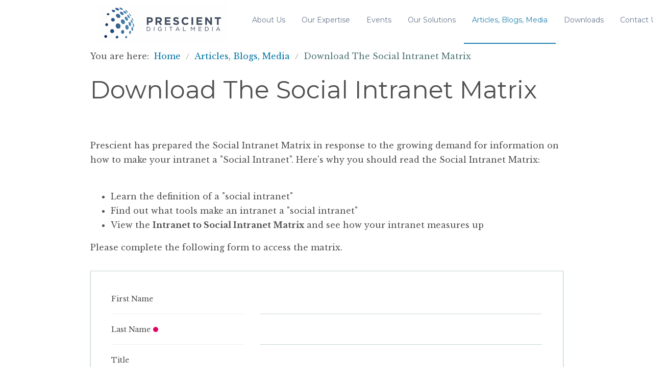

--- FILE ---
content_type: text/html; charset=utf-8
request_url: https://prescientdigital.com/articles/social-intranet-success-matrix-matrix-only
body_size: 39751
content:
<!doctype html>
              <html lang="en" data-reactroot=""><head><meta charSet="utf-8"/><title data-react-helmet="true">Download The Social Intranet Matrix</title><meta data-react-helmet="true" name="description" content=""/><meta data-react-helmet="true" property="og:title" content="Download The Social Intranet Matrix"/><meta data-react-helmet="true" property="og:url" content="https://prescientdigital.com/articles/social-intranet-success-matrix-matrix-only"/><meta data-react-helmet="true" name="twitter:card" content="summary_large_image"/><script data-react-helmet="true" src="//code.jivosite.com/script/widget/AQKTRyCHxu" async=""></script><script>window.env = {"RAZZLE_API_PATH":"https:\u002F\u002Fprescientdigital.com","apiPath":"https:\u002F\u002Fprescientdigital.com","publicURL":"https:\u002F\u002Fprescientdigital.com"};</script><link rel="icon" href="/favicon.ico" sizes="any"/><link rel="icon" href="/icon.svg" type="image/svg+xml"/><link rel="apple-touch-icon" sizes="180x180" href="/apple-touch-icon.png"/><link rel="manifest" href="/site.webmanifest"/><meta name="generator" content="Plone 6 - https://plone.org"/><meta name="viewport" content="width=device-width, initial-scale=1"/><meta name="apple-mobile-web-app-capable" content="yes"/><link data-chunk="client" rel="preload" as="style" href="/static/css/client.2472074f.chunk.css"/><link data-chunk="client" rel="preload" as="script" href="/static/js/runtime~client.83f784be.js"/><link data-chunk="client" rel="preload" as="script" href="/static/js/client.651b1398.chunk.js"/><link data-chunk="client" rel="stylesheet" href="/static/css/client.2472074f.chunk.css"/></head><body class="view-viewview contenttype-document section-articles section-social-intranet-success-matrix-matrix-only is-anonymous public-ui view-component"><div role="navigation" aria-label="Toolbar" id="toolbar"></div><div id="main"><div class="skiplinks-wrapper" role="complementary" aria-label="skiplinks"><a class="skiplink" href="#view">Skip to main content</a><a class="skiplink" href="#navigation">Skip to navigation</a><a class="skiplink" href="#footer">Skip to footer</a></div><div role="banner" class="ui basic segment header-wrapper"><div class="ui container"><div class="header"><div id="web-stats"><script type="text/javascript">var DID=255461;</script><script src="//stats.sa-as.com/live.js"></script></div><div class="logo-nav-wrapper"><div class="logo"><a title="Site" href="/"><img title="Plone Site" src="/static/media/Logo.fc0e9969.svg" alt="Plone Site" class="ui image"/></a></div><nav class="navigation" id="navigation" aria-label="navigation"><div class="hamburger-wrapper mobile tablet only"><button class="hamburger hamburger--spin" aria-label="Open menu" title="Open menu" type="button"><span class="hamburger-box"><span class="hamburger-inner"></span></span></button></div><div class="ui pointing secondary stackable computer large screen widescreen only menu"><div class="item"><a class="item" href="/">Home</a></div><div class="ui simple dropdown item"><a class="item" href="/about-us">About Us</a><i class="dropdown icon"></i><div class="menu"><div class="sub-item"><a class="item" href="/about-us/management-team">Management Team</a></div><div class="sub-item"><a class="item" href="/about-us/our-clients">Our Clients</a></div><div class="sub-item"><a class="item" href="/about-us/case-studies">Case Studies</a></div><div class="sub-item"><a class="item" href="/about-us/intranet-consulting-1">Intranet Consulting</a></div><div class="sub-item"><a class="item" href="/about-us/vision-mission-goals">Vision and Values</a></div><div class="sub-item"><a class="item" href="/about-us/testimonials">Testimonials</a></div><div class="sub-item"><a class="item" href="/about-us/copy_of_news">News</a></div><div class="sub-item"><a class="item" href="/about-us/careers">Careers</a></div></div></div><div class="ui simple dropdown item"><a class="item" href="/services">Our Expertise</a><i class="dropdown icon"></i><div class="menu"><div class="sub-item"><a class="item" href="/services/intranet-services">Intranet Consulting</a></div><div class="sub-item"><a class="item" href="/services/internet-services">Internet Consulting</a></div><div class="sub-item"><a class="item" href="/services/website-intranet-plan">Intranet Planning</a></div><div class="sub-item"><a class="item" href="/services/methodology">Intranet Strategy</a></div><div class="sub-item"><a class="item" href="/services/intranet-search">Intranet Search</a></div><div class="sub-item"><a class="item" href="/services/website-intranet-assessment">Intranet Assessment</a></div><div class="sub-item"><a class="item" href="/services/Technology">Technology Evaluations</a></div><div class="sub-item"><a class="item" href="/services/sharepoint-2016-office-365">SharePoint - Microsoft 365 Consulting</a></div><div class="sub-item"><a class="item" href="/services/sharepoint-2013-intranet">SharePoint 2013 Intranet</a></div><div class="sub-item"><a class="item" href="/services/sharepoint-moss">SharePoint 2010 Intranet</a></div><div class="sub-item"><a class="item" href="/services/social-sharepoint-intranet-package">Social SharePoint Intranet Solution</a></div><div class="sub-item"><a class="item" href="/services/Intranet2.0">Intranet 2.0</a></div><div class="sub-item"><a class="item" href="/services/measuring-success">ROI</a></div><div class="sub-item"><a class="item" href="/services/content-management-systems">Content Management Systems</a></div><div class="sub-item"><a class="item" href="/services/enterprise-intranet-package">Enterprise Intranet Portal Package</a></div><div class="sub-item"><a class="item" href="/services/ehealth-services">Consumer Health</a></div><div class="sub-item"><a class="item" href="/services/website-consultants">Website consultants</a></div></div></div><div class="ui simple dropdown item"><a class="item" href="/events">Events</a><i class="dropdown icon"></i><div class="menu"><div class="sub-item"><a class="item" href="/events/upcoming-events">Upcoming Events</a></div><div class="sub-item"><a class="item" href="/events/past-events">Past Events</a></div><div class="sub-item"><a class="item" href="/events/speaking-topics">Speaking Topics</a></div><div class="sub-item"><a class="item" href="/events/workshops-and-seminars">Prescient Workshops and Seminars</a></div></div></div><div class="ui simple dropdown item"><a class="item" href="/our-solutions">Our Solutions</a><i class="dropdown icon"></i><div class="menu"><div class="sub-item"><a class="item" href="/our-solutions/your-issues">Your issues</a></div><div class="sub-item"><a class="item" href="/our-solutions/website-intranet-audit">Intranet Audit</a></div><div class="sub-item"><a class="item" href="/our-solutions/intranet_design">Intranet Design</a></div><div class="sub-item"><a class="item" href="/our-solutions/intranet-design">Intranet Redesign (Design Process)</a></div><div class="sub-item"><a class="item" href="/our-solutions/technology">Intranet Technology</a></div><div class="sub-item"><a class="item" href="/our-solutions/assessment">Assessment</a></div><div class="sub-item"><a class="item" href="/our-solutions/content">Content Management</a></div><div class="sub-item"><a class="item" href="/our-solutions/functionality">Functional Planning</a></div><div class="sub-item"><a class="item" href="/our-solutions/governance">Governance</a></div><div class="sub-item"><a class="item" href="/our-solutions/find-ability-search">Search &amp; Findability</a></div><div class="sub-item"><a class="item" href="/our-solutions/sharepoint">SharePoint</a></div><div class="sub-item"><a class="item" href="/our-solutions/strategy">Strategy</a></div><div class="sub-item"><a class="item" href="/our-solutions/usability">Usability</a></div><div class="sub-item"><a class="item" href="/our-solutions/social-intranet-methodology">Social Intranet Methodology</a></div><div class="sub-item"><a class="item" href="/our-solutions/intranet-sharepoint-implementation">Intranet &amp; SharePoint Implementation</a></div></div></div><div class="ui simple dropdown item"><a aria-current="page" class="item active" href="/articles">Articles, Blogs, Media</a><i class="dropdown icon"></i><div class="menu"><div class="sub-item"><a class="item" href="/articles/intranet-articles">Intranet Articles</a></div><div class="sub-item"><a class="item" href="/articles/best-practices">Intranet Best Practices</a></div><div class="sub-item"><a class="item" href="/articles/e-business">e-Business Articles</a></div><div class="sub-item"><a class="item" href="/articles/content">Intranet Content</a></div><div class="sub-item"><a class="item" href="/articles/content-management">Intranet Content Management</a></div><div class="sub-item"><a class="item" href="/articles/governance">Intranet Governance</a></div><div class="sub-item"><a class="item" href="/articles/search-and-search-engines">Intranet Search</a></div><div class="sub-item"><a class="item" href="/articles/learning">Learning</a></div><div class="sub-item"><a class="item" href="/articles/return-on-investment-roi">Return on Investment (ROI)</a></div><div class="sub-item"><a class="item" href="/articles/sharepoint">SharePoint</a></div><div class="sub-item"><a class="item" href="/articles/strategic-design">Strategic Design</a></div><div class="sub-item"><a class="item" href="/articles/web-2.0">Social Media</a></div><div class="sub-item"><a class="item" href="/articles/usability">Usability</a></div><div class="sub-item"><a class="item" href="/articles/blogs">IntranetBlog</a></div><div class="sub-item"><a class="item" href="/articles/presentations">Presentations &amp; Webinars</a></div><div class="sub-item"><a class="item" href="/articles/resources">Resources</a></div><div class="sub-item"><a class="item" href="/articles/whitepapers">Whitepapers and Handouts</a></div><div class="sub-item"><a class="item" href="/articles/tip-of-the-week-program">Intranet Tip of the Week Program</a></div><div class="sub-item"><a class="item" href="/articles/digital-workplace">Digital Workplace</a></div><div class="sub-item"><a class="item" href="/articles/intranet-screenshots">Intranet screenshots</a></div><div class="sub-item"><a class="item" href="/articles/white-papers-and-reports">White Papers and Reports</a></div><div class="sub-item"><a class="item" href="/articles/intranet-global-forum-la-2014">Intranet Global Forum LA 2014</a></div></div></div><div class="item"><a class="item" href="/downloads">Downloads</a></div><div class="item"><a class="item" href="/contact-us">Contact Us</a></div></div></nav></div><div class="tools-search-wrapper"><div class="tools"><div class="ui pointing secondary right floated menu"><div class="item"><a aria-label="login" href="/login?return_url=/articles/social-intranet-success-matrix-matrix-only">Log in</a></div></div></div></div><button class="header-icon" aria-label="Search"><svg xmlns="http://www.w3.org/2000/svg" viewBox="0 0 36 36" style="height:22px;width:auto;fill:currentColor" class="icon"><path fill-rule="evenodd" d="M7,16 C7,11.038 11.037,7 16,7 C20.963,7 25,11.038 25,16 C25,20.962 20.963,25 16,25 C11.037,25 7,20.962 7,16 L7,16 Z M32.707,31.293 L24.448,23.034 C26.039,21.125 27,18.673 27,16 C27,9.935 22.065,5 16,5 C9.935,5 5,9.935 5,16 C5,22.065 9.935,27 16,27 C18.673,27 21.125,26.039 23.034,24.448 L31.293,32.707 L32.707,31.293 Z"/></svg></button></div></div></div><div test-depth="3"><div role="navigation" aria-label="Breadcrumbs" class="ui secondary vertical segment breadcrumbs"><div class="ui container"><div class="ui breadcrumb"><span class="home">You are here:  </span><a class="section" href="/">Home</a><div class="divider">/</div><a class="section" href="/articles">Articles, Blogs, Media</a><div class="divider">/</div><div class="active section">Download The Social Intranet Matrix</div></div></div></div></div><div class="ui basic segment content-area"><main><div id="view"><div id="page-document" class="ui container"><h1 class="documentFirstHeading">Download The Social Intranet Matrix</h1><div class="styled-dividerBlock"><div class="ui hidden section divider"></div></div><p>Prescient has prepared the Social Intranet Matrix in response to the growing demand for information on how to make your intranet a &quot;Social Intranet&quot;. Here&#x27;s why you should read the Social Intranet Matrix:<br/><br/></p><ul><li>Learn the definition of a &quot;social intranet&quot;</li><li>Find out what tools make an intranet a &quot;social intranet&quot;</li><li>View the <strong>Intranet to Social Intranet Matrix</strong> and see how your intranet measures up</li></ul><p>Please complete the following form to access the matrix.</p><div class="block form"><div class="public-ui"><div style="margin:2rem 0" class="ui padded segment"><form id="form-e75aee98-9ef3-43da-aed2-78ffd6a340c2" autoComplete="off" method="post" class="ui form"><div class="ui vertically padded one column grid"><div class="row"><div class="column"><div class="field"><input type="hidden" id="field-download_link_1702306155745" name="download_link_1702306155745" value="https://pdstage.webtide.co.za/articles/white-papers-and-reports/social-intranet-matrix-prescient-digital-feb2012.pdf/@@download/file"/></div></div></div><div class="row"><div class="column"><div class="field"><div class="inline field text field-wrapper-first_name_1701149172143"><div class="ui grid"><div class="stretched row"><div class="four wide column"><div class="wrapper"><label id="fieldset-undefined-field-label-first_name_1701149172143" for="field-first_name_1701149172143">First Name</label></div></div><div class="eight wide column"><div class="ui input"><input type="text" id="field-first_name_1701149172143" name="first_name_1701149172143" value=""/></div></div></div></div></div></div></div></div><div class="row"><div class="column"><div class="field"><div class="inline required field text field-wrapper-last_name_1701149184077"><div class="ui grid"><div class="stretched row"><div class="four wide column"><div class="wrapper"><label id="fieldset-undefined-field-label-last_name_1701149184077" for="field-last_name_1701149184077">Last Name</label></div></div><div class="eight wide column"><div class="ui input"><input type="text" id="field-last_name_1701149184077" name="last_name_1701149184077" value="" required="" aria-required="true"/></div></div></div></div></div></div></div></div><div class="row"><div class="column"><div class="field"><div class="inline field text field-wrapper-title_1701149193896"><div class="ui grid"><div class="stretched row"><div class="four wide column"><div class="wrapper"><label id="fieldset-undefined-field-label-title_1701149193896" for="field-title_1701149193896">Title</label></div></div><div class="eight wide column"><div class="ui input"><input type="text" id="field-title_1701149193896" name="title_1701149193896" value=""/></div></div></div></div></div></div></div></div><div class="row"><div class="column"><div class="field"><div class="inline field text field-wrapper-company_1701149204289"><div class="ui grid"><div class="stretched row"><div class="four wide column"><div class="wrapper"><label id="fieldset-undefined-field-label-company_1701149204289" for="field-company_1701149204289">Company</label></div></div><div class="eight wide column"><div class="ui input"><input type="text" id="field-company_1701149204289" name="company_1701149204289" value=""/></div></div></div></div></div></div></div></div><div class="row"><div class="column"><div class="field"><div class="inline required field email field-wrapper-email_1701149210122"><div class="ui grid"><div class="stretched row"><div class="four wide column"><div class="wrapper"><label id="fieldset-undefined-field-label-email_1701149210122" for="field-email_1701149210122">Email</label></div></div><div class="eight wide column"><div class="ui input"><input type="email" id="field-email_1701149210122" name="email_1701149210122" value="" required="" aria-required="true"/></div></div></div></div></div></div></div></div><div class="row"><div class="column"><div class="field"><div class="inline field text field-wrapper-phone_1701149221603"><div class="ui grid"><div class="stretched row"><div class="four wide column"><div class="wrapper"><label id="fieldset-undefined-field-label-phone_1701149221603" for="field-phone_1701149221603">Phone</label></div></div><div class="eight wide column"><div class="ui input"><input type="text" id="field-phone_1701149221603" name="phone_1701149221603" value=""/></div></div></div></div></div></div></div></div><div class="row"><div class="column"><div class="field"><div class="inline field field-wrapper-join_our_mailing_list___receive_a_monthly_e_newsletter_and_invitations_to_prescient_webinars_and_special_events__1701149227703"><div class="ui grid"><div class="stretched row"><div class="twelve wide column"><div class="wrapper"><div class="ui checkbox"><input type="checkbox" aria-required="false" class="hidden" id="field-join_our_mailing_list___receive_a_monthly_e_newsletter_and_invitations_to_prescient_webinars_and_special_events__1701149227703" name="field-join_our_mailing_list___receive_a_monthly_e_newsletter_and_invitations_to_prescient_webinars_and_special_events__1701149227703" readonly="" tabindex="0"/><label for="field-join_our_mailing_list___receive_a_monthly_e_newsletter_and_invitations_to_prescient_webinars_and_special_events__1701149227703">Join our mailing list - Receive a monthly e-newsletter and invitations to Prescient webinars and special events.</label></div></div></div></div></div></div></div></div></div><div class="row"><div class="column"><div class="field"><div class="inline field field-wrapper-join_tip_of_the_week_program___receive_an_intranet_specific_tip_once_a_week_from_prescient__1701149265019"><div class="ui grid"><div class="stretched row"><div class="twelve wide column"><div class="wrapper"><div class="ui checkbox"><input type="checkbox" aria-required="false" class="hidden" id="field-join_tip_of_the_week_program___receive_an_intranet_specific_tip_once_a_week_from_prescient__1701149265019" name="field-join_tip_of_the_week_program___receive_an_intranet_specific_tip_once_a_week_from_prescient__1701149265019" readonly="" tabindex="0"/><label for="field-join_tip_of_the_week_program___receive_an_intranet_specific_tip_once_a_week_from_prescient__1701149265019">Join Tip of the Week program - Receive an intranet-specific tip once a week from Prescient.</label></div></div></div></div></div></div></div></div></div><div class="centered row row-padded-top"><div class="center aligned column"><button type="submit" class="ui primary button">Submit</button></div></div></div></form></div></div></div><p></p><p><strong>Privacy Notice:</strong> Prescient Digital Media respects your privacy. We never release your information to third parties. For more information, please see our <a href="/about-us/privacy-policy">Privacy Policy</a>.</p></div></div></main></div><div role="contentinfo" id="footer" class="ui inverted vertical padded segment"><div class="ui container"><div role="listitem" class="item"><div class="ui basic segment jivochat-wrapper"><div class="ui container"><div class="jivochat"><div class="row collapse"></div></div></div></div></div><div class="ui left aligned grid footer-grid"><div class="column"><div role="list" class="ui inverted list"><div class="header"><img id="footer-logo" src="/static/media/footer_logo.742bc934.svg"/><img id="footer-logo-small" src="/static/media/footer_logo_small.4bf55b06.svg"/></div><div class="content"><div role="listitem" class="item">Telephone: +1 416-926-8800</div></div></div></div><div class="column"><div role="list" class="ui inverted list"><div class="header"><h3>Intranet Insight</h3></div><div class="content"><div role="listitem" class="item">Subscribe and you will always be updated with the latest news from us.</div><div role="listitem" class="item"><div class="ui basic segment constant-contacts-wrapper"><div class="constrantcontacts"><div class="row collapse"><div class="ctct-inline-form" data-form-id="fd2a3a29-9cd5-4213-8099-f7ae935fa43f"></div></div></div></div></div></div></div></div><div class="column"><div role="list" class="ui inverted list"><div class="header"><h3>Follow Us</h3></div><div class="content footer-social"><a href="https://twitter.com/intranet2" target="_blank" rel="noopener noreferrer"><img src="/static/media/twitter-white.cca17ae8.svg"/></a><a href="https://www.linkedin.com/company/prescient-digital-media" target="_blank" rel="noopener noreferrer"><img src="/static/media/linkedin-white.ccd3e22a.svg"/></a><a href="https://plus.google.com/108971704460817939200/videos" target="_blank" rel="noopener noreferrer"><img src="/static/media/googleplus-white.6beaae4b.svg"/></a><a href="https://www.youtube.com/user/prescient9" target="_blank" rel="noopener noreferrer"><img src="/static/media/youtube-white.f51a8170.svg"/></a><a href="https://www.slideshare.net/prescient" target="_blank" rel="noopener noreferrer"><img src="/static/media/slideshare-white.3f7978af.svg"/></a></div></div></div></div></div><div class="ui left aligned container"><br/><abbr>©</abbr> Copyright 2026 by the Prescient Digital Media. All Rights.<!-- --> <a class="privacy-link" href="/about-us/privacy-policy">Privacy Policy</a></div></div><div class="Toastify"></div></div><div id="sidebar"></div><script charSet="UTF-8">window.__data={"router":{"location":{"pathname":"\u002Farticles\u002Fsocial-intranet-success-matrix-matrix-only","search":"","hash":"","state":undefined,"key":"vh3yyh","query":{}},"action":"POP"},"intl":{"defaultLocale":"en","locale":"en","messages":{"\u003Cp\u003EAdd some HTML here\u003C\u002Fp\u003E":"\u003Cp\u003EAdd some HTML here\u003C\u002Fp\u003E","Account Registration Completed":"Account Registration Completed","Account activation completed":"Account activation completed","Action":"Action","Action changed":"Action changed","Action: ":"Action:","Actions":"Actions","Activate and deactivate":"Activate and deactivate add-ons in the lists below.","Active":"Active","Active content rules in this Page":"Active content rules in this Page","Add":"Add","Add (object list)":"Add","Add Addons":"To make new add-ons show up here, add them to your configuration, build, and restart the server process. For detailed instructions see","Add Content":"Add Content…","Add Content Rule":"Add Content Rule","Add Rule":"Add Rule","Add Translation…":"Add Translation…","Add User":"Add User","Add a description…":"Add a description…","Add a new alternative url":"Add a new alternative url","Add action":"Action added","Add block":"Add block","Add block…":"Add block…","Add condition":"Condition added","Add content rule":"Add content rule","Add criteria":"Add criteria","Add date":"Add date","Add field":"Add field","Add fieldset":"Add fieldset","Add group":"Add group","Add new content type":"Add new content type","Add new group":"Add new group","Add new user":"Add new user","Add to Groups":"Add to Groups","Add users to group":"Add users to group","Add vocabulary term":"Add term","Add {type}":"Add {type}","Add-Ons":"Add-Ons","Add-on Configuration":"Add-on Configuration","Add-ons":"Add-ons","Add-ons Settings":"Add-ons Settings","Added":"Added","Additional date":"Additional date","Addon could not be installed":"Addon could not be installed","Addon could not be uninstalled":"Addon could not be uninstalled","Addon could not be upgraded":"Addon could not be upgraded","Addon installed succesfuly":"Addon installed succesfuly","Addon uninstalled succesfuly":"Addon uninstalled succesfuly","Addon upgraded succesfuly":"Addon upgraded succesfuly","Album view":"Album view","Alias":"Alias","Alias has been added":"Alias has been added","Alignment":"Alignment","All":"All","All content":"All content","All existing alternative urls for this site":"All existing alternative urls for this site","Alphabetically":"Alphabetically","Alt text":"Alt text","Alt text hint":"Leave empty if the image is purely decorative.","Alt text hint link text":"Describe the purpose of the image.","Alternative url path (Required)":"Alternative url path (Required)","Alternative url path must start with a slash.":"Alternative url path must start with a slash.","Alternative url path → target url path (date and time of creation, manually created yes\u002Fno)":"Alternative url path → target url path (date and time of creation, manually created yes\u002Fno)","Applied to subfolders":"Applied to subfolders","Applies to subfolders?":"Applies to subfolders?","Apply to subfolders":"Apply to subfolders","Apply working copy":"Apply working copy","Are you sure you want to delete this field?":"Are you sure you want to delete this field?","Are you sure you want to delete this fieldset including all fields?":"Are you sure you want to delete this fieldset including all fields?","Ascending":"Ascending","Assignments":"Assignments","Available":"Available","Available content rules:":"Available content rules:","Back":"Back","Base":"Base","Base search query":"Base search query","Block":"Block","Both email address and password are case sensitive, check that caps lock is not enabled.":"Both email address and password are case sensitive, check that caps lock is not enabled.","Breadcrumbs":"Breadcrumbs","Browse":"Browse","Browse the site, drop an image, or type an URL":"Browse the site, drop an image, or type an URL","By default, permissions from the container of this item are inherited. If you disable this, only the explicitly defined sharing permissions will be valid. In the overview, the symbol {inherited} indicates an inherited value. Similarly, the symbol {global} indicates a global role, which is managed by the site administrator.":"By default, permissions from the container of this item are inherited. If you disable this, only the explicitly defined sharing permissions will be valid. In the overview, the symbol {inherited} indicates an inherited value. Similarly, the symbol {global} indicates a global role, which is managed by the site administrator.","By deleting this item, you will break links that exist in the items listed below. If this is indeed what you want to do, we recommend that remove these references first.":"By deleting this item, you will break links that exist in the items listed below. If this is indeed what you want to do, we recommend that remove these references first.","Cache Name":"Cache Name","Can not edit Layout for \u003Cstrong\u003E{type}\u003C\u002Fstrong\u003E content-type as it doesn't have support for \u003Cstrong\u003EVolto Blocks\u003C\u002Fstrong\u003E enabled":"Can not edit Layout for \u003Cstrong\u003E{type}\u003C\u002Fstrong\u003E content-type as it doesn't have support for \u003Cstrong\u003EVolto Blocks\u003C\u002Fstrong\u003E enabled","Can not edit Layout for \u003Cstrong\u003E{type}\u003C\u002Fstrong\u003E content-type as the \u003Cstrong\u003EBlocks behavior\u003C\u002Fstrong\u003E is enabled and \u003Cstrong\u003Eread-only\u003C\u002Fstrong\u003E":"Can not edit Layout for \u003Cstrong\u003E{type}\u003C\u002Fstrong\u003E content-type as the \u003Cstrong\u003EBlocks behavior\u003C\u002Fstrong\u003E is enabled and \u003Cstrong\u003Eread-only\u003C\u002Fstrong\u003E","Cancel":"Cancel","Cell":"Cell","Center":"Center","Change Note":"Change Note","Change Password":"Change Password","Change State":"Change State","Change workflow state recursively":"Change workflow state recursively","Changes applied.":"Changes applied","Changes saved":"Changes saved","Changes saved.":"Changes saved.","Checkbox":"Checkbox","Choices":"Choices","Choose Image":"Choose Image","Choose Target":"Choose Target","Choose a file":"Choose a file","Clear":"Clear","Clear filters":"Clear filters","Click to download full sized image":"Click to download full sized image","Close":"Close","Close menu":"Close menu","Code":"Code","Collapse item":"Collapse item","Collection":"Collection","Color":"Color","Comment":"Comment","Commenter":"Commenter","Comments":"Comments","Compare":"Compare","Condition changed":"Condition changed","Condition: ":"Condition:","Configuration Versions":"Configuration Versions","Configure Content Rule":"Configure Content Rule","Configure Content Rule: {title}":"Configure Content Rule: {title}","Configure content rule":"Configure content rule","Confirm password":"Confirm password","Connection refused":"Connection refused","Contact form":"Contact form","Contained items":"Contained items","Content":"Content","Content Rule":"Content Rule","Content Rules":"Content Rules","Content rules for {title}":"Content rules for {title}","Content rules from parent folders":"Content rules from parent folders","Content type created":"Content type created","Content type deleted":"Content type deleted","Contents":"Contents","Controls":"Controls","Copy":"Copy","Copy blocks":"undefined","Copyright":"Copyright","Copyright statement or other rights information on this item.":"Copyright statement or other rights information on this item.","Create working copy":"Create working copy","Created by {creator} on {date}":"Created by {creator} on {date}","Created on":"Created on","Creator":"Creator","Creators":"Creators","Criteria":"Criteria","Current active configuration":"Current active configuration","Current filters applied":"Current filters applied","Current password":"Current password","Cut":"Cut","Cut blocks":"undefined","Daily":"Daily","Database":"Database","Database Information":"Database Information","Database Location":"Database Location","Database Size":"Database Size","Database main":"Database main","Date":"Date","Date (newest first)":"Date (newest first)","Default":"Default","Default view":"Default view","Delete":"Delete","Delete Group":"Delete Group","Delete Type":"Delete Type","Delete User":"Delete User","Delete action":"Action deleted","Delete blocks":"undefined","Delete col":"","Delete condition":"Condition deleted","Delete row":"","Deleted":"Deleted","Depth":"Depth","Descending":"Descending","Description":"Description","Diff":"Diff","Difference between revision {one} and {two} of {title}":"Difference between revision {one} and {two} of {title}","Disable":"Disable","Disable apply to subfolders":"Disable apply to subfolders","Disabled":"Disabled","Disabled apply to subfolders":"Disabled apply to subfolders","Distributed under the {license}.":"Distributed under the {license}.","Divide each row into separate cells":"","Do you really want to delete the following items?":"Do you really want to delete the following items?","Do you really want to delete the group {groupname}?":"Do you really want to delete the group {groupname}?","Do you really want to delete the type {typename}?":"Do you really want to delete type {typename}?","Do you really want to delete the user {username}?":"Do you really want to delete the user {username}?","Do you really want to delete this item?":"Do you really want to delete this item?","Document":"Document","Document view":"Document view","Download Event":"Download Event","Drag and drop files from your computer onto this area or click the “Browse” button.":"Drag and drop files from your computer onto this area or click the “Browse” button.","Drop file here to replace the existing file":"Drop file here to replace the existing file","Drop file here to upload a new file":"Drop file here to upload a new file","Drop files here ...":"Drop files here ...","Dry run selected, transaction aborted.":"Dry run selected, transaction aborted.","E-mail":"E-mail","E-mail addresses do not match.":"E-mail addresses do not match.","Edit":"Edit","Edit Rule":"Edit Rule","Edit comment":"Edit comment","Edit field":"Edit field","Edit fieldset":"Edit fieldset","Edit recurrence":"Edit recurrence","Edit values":"Edit values","Edit {title}":"Edit {title}","Email":"Email","Email sent":"Email sent","Embed code error, please follow the instructions and try again.":"Embed code error, please follow the instructions and try again.","Empty object list":"Empty object list","Enable":"Enable","Enable editable Blocks":"Enable editable Blocks","Enabled":"Enabled","Enabled here?":"Enabled here?","Enabled?":"Enabled?","End Date":"End Date","Enter URL or select an item":"Enter URL or select an item","Enter a username above to search or click 'Show All'":"Enter a username above to search or click 'Show All'","Enter an email address. This will be your login name. We respect your privacy, and will not give the address away to any third parties or expose it anywhere.":"Enter an email address. This will be your login name. We respect your privacy, and will not give the address away to any third parties or expose it anywhere.","Enter full name, e.g. John Smith.":"Enter full name, e.g. John Smith.","Enter map Embed Code":"Enter map Embed Code","Enter the absolute path of the target. The path must start with '\u002F'. Target must exist or be an existing alternative url path to the target.":"Enter the absolute path of the target. The path must start with '\u002F'. Target must exist or be an existing alternative url path to the target.","Enter the absolute path where the alternative url should exist. The path must start with '\u002F'. Only urls that result in a 404 not found page will result in a redirect occurring.":"Enter the absolute path where the alternative url should exist. The path must start with '\u002F'. Only urls that result in a 404 not found page will result in a redirect occurring.","Enter your current password.":"Enter your current password.","Enter your email for verification.":"Enter your email for verification.","Enter your new password. Minimum 5 characters.":"Enter your new password. Minimum 5 characters.","Enter your username for verification.":"Enter your username for verification.","Error":"Error","ErrorHeader":"Error","Event":"Event","Event listing":"Event listing","Event view":"Event view","Exclude from navigation":"Exclude from navigation","Exclude this occurence":"Exclude this occurence","Excluded from navigation":"Excluded from navigation","Existing alternative urls for this item":"Existing alternative urls for this item","Expand sidebar":"Expand sidebar","Expiration Date":"Expiration Date","Expiration date":"Expiration date","Expired":"Expired","External URL":"External URL","Facet":"Facet","Facet widget":"Facet widget","Facets":"Facets","Facets on left side":"Facets on left side","Facets on right side":"Facets on right side","Facets on top":"Facets on top","Failed To Undo Transactions":"Failed to undo transactions","Field":"Field","File":"File","File size":"File size","File view":"File view","Filename":"Filename","Filter Rules:":"Filter Rules:","Filter by prefix":"Filter by prefix","Filter users by groups":"Filter users by groups","Filter…":"Filter…","First":"First","Fixed width table cells":"","Fold":"Fold","Folder":"Folder","Folder listing":"Folder listing","Forbidden":"Forbidden","Fourth":"Fourth","From":"From","Full":"Full","Full Name":"Full Name","Fullname":"Fullname","GNU GPL license":"GNU GPL license","General":"General","Global role":"Global role","Google Maps Embedded Block":"Google Maps Embedded Block","Group":"Group","Group created":"Group created","Group roles updated":"Group roles updated","Groupname":"Groupname","Groups":"Groups","Groups are logical collections of users, such as departments and business units. Groups are not directly related to permissions on a global level, you normally use Roles for that - and let certain Groups have a particular role. The symbol{plone_svg}indicates a role inherited from membership in another group.":"Groups are logical collections of users, such as departments and business units. Groups are not directly related to permissions on a global level, you normally use Roles for that - and let certain Groups have a particular role. The symbol{plone_svg}indicates a role inherited from membership in another group.","Header cell":"Header cell","Headline":"Headline","Headline level":"Headline level","Hidden facets will still filter the results if proper parameters are passed in URLs":"Hidden facets will still filter the results if proper parameters are passed in URLs","Hide Replies":"Hide Replies","Hide facet?":"Hide facet?","History":"History","History Version Number":"#","History of {title}":"History of {title}","Home":"Home","ID":"ID","If all of the following conditions are met:":"If all of the following conditions are met:","If selected, this item will not appear in the navigation tree":"If selected, this item will not appear in the navigation tree","If this date is in the future, the content will not show up in listings and searches until this date.":"If this date is in the future, the content will not show up in listings and searches until this date.","If you are certain this user has abandoned the object, you may unlock the object. You will then be able to edit it.":"If you are certain this user has abandoned the object, you may unlock the object. You will then be able to edit it.","If you are certain you have the correct web address but are encountering an error, please contact the {site_admin}.":"If you are certain you have the correct web address but are encountering an error, please contact the {site_admin}.","Image":"Image","Image gallery":"Image gallery","Image override":"Image override","Image size":"Image size","Image view":"Image view","Include this occurence":"Include this occurrence","Info":"Info","InfoUserGroupSettings":"You have selected the option 'many users' or 'many groups'. Thus this control panel asks for input to show users and groups. If you want to see users and groups instantaneous, head over to user group settings. See the button on the left.","Inherit permissions from higher levels":"Inherit permissions from higher levels","Inherited value":"Inherited value","Insert col after":"","Insert col before":"","Insert row after":"","Insert row before":"","Install":"Install","Installed":"Installed","Installed version":"Installed version","Installing a third party add-on":"Installing a third party add-on","Interval Daily":"days","Interval Monthly":"Month(s)","Interval Weekly":"week(s)","Interval Yearly":"year(s)","Invalid Block":"Invalid block - Will be removed on saving","Item batch size":"Item batch size","Item succesfully moved.":"Item successfully moved.","Item(s) copied.":"Item(s) copied.","Item(s) cut.":"Item(s) cut.","Item(s) has been updated.":"Item(s) has been updated.","Item(s) pasted.":"Item(s) pasted.","Item(s) state has been updated.":"Item(s) state has been updated.","Items":"Items","Items must be unique.":"Items must be unique.","Items to be deleted:":"Items to be deleted:","Label":"Label","Language":"Language","Language independent field.":"Language independent field.","Large":"Large","Last":"Last","Last comment date":"Last comment date","Last modified":"Last modified","Latest available configuration":"Latest available configuration","Latest version":"Latest version","Layout":"Layout","Lead Image":"Lead Image","Left":"Left","Link":"Link","Link more":"Link more","Link redirect view":"Link redirect view","Link title":"Link Title","Link to":"Link to","Link translation for":"Link translation for","Listing":"Listing","Listing view":"Listing view","Load more":"Load more...","Loading":"Loading.","Log In":"Login","Log in":"Log in","Logged out":"Logged out","Login":"Login","Login Failed":"Login Failed","Login Name":"Login Name","Logout":"Logout","Made by {creator} on {date}. This is not a working copy anymore, but the main content.":"Made by {creator} on {date}. This is not a working copy anymore, but the main content.","Make the table compact":"","Manage Translations":"Manage Translations","Manage content…":"Manage content…","Manage translations for {title}":"Manage translations for {title}","Manual":"Manual","Manually or automatically added?":"Manually or automatically added?","Maps":"Maps","Maps URL":"Maps URL","Maximum length is {len}.":"Maximum length is {len}.","Maximum value is {len}.":"Maximum value is {len}.","Medium":"Medium","Membership updated":"Membership updated","Message":"Message","Minimum length is {len}.":"Minimum length is {len}.","Minimum value is {len}.":"Minimum value is {len}.","Moderate Comments":"Moderate Comments","Moderate comments":"Moderate comments","Monday and Friday":"Monday and Friday","Month day":"Day","Monthly":"Monthly","More":"More","More information about the upgrade procedure can be found in the documentation section of plone.org in the Upgrade Guide.":"More information about the upgrade procedure can be found in the documentation section of plone.org in the Upgrade Guide.","Mosaic layout":"Mosaic layout","Move down":"Move down","Move to bottom of folder":"Move to bottom of folder","Move to top of folder":"Move to top of folder","Move up":"Move up","Multiple choices?":"Multiple choices?","My email is":"My email is","My username is":"My user name is","Name":"Name","Narrow":"Narrow","Navigate back":"Navigate back","Navigation":"Navigation","New password":"New password","News Item":"News Item","News item view":"News item view","No":"No","No Transactions Found":"No transactions found","No Transactions Selected":"No transactions selected","No Transactions Selected To Do Undo":"No transactions selected to do undo","No Video selected":"No Video selected","No addons found":"No addons found","No connection to the server":"There is no connection to the server, due to a timeout o no network connection.","No image selected":"No image selected","No image set in Lead Image content field":"No image set in Lead Image content field","No image set in image content field":"No image set in image content field","No images found.":"No images found.","No items found in this container.":"No items found in this container.","No items selected":"No items selected","No map selected":"No map selected","No occurences set":"No occurences set","No options":"No options","No results found":"No results found","No results found.":"No results found.","No selection":"No selection","No uninstall profile":"This addon does not provide an uninstall profile.","No user found":"No user found","No value":"No value","No workflow":"No workflow","None":"None","Note":"Note","Note that roles set here apply directly to a user. The symbol{plone_svg}indicates a role inherited from membership in a group.":"Note that roles set here apply directly to a user. The symbol{plone_svg}indicates a role inherited from membership in a group.","Number of active objects":"Number of active objects","Object Size":"Object Size","Occurences":"occurrence(s)","Ok":"Ok","Only lowercase letters (a-z) without accents, numbers (0-9), and the characters \"-\", \"_\", and \".\" are allowed.":"Only lowercase letters (a-z) without accents, numbers (0-9), and the characters \"-\", \"_\", and \".\" are allowed.","Open in a new tab":"Open in a new tab","Open menu":"Open menu","Open object browser":"Open object browser","Origin":"Origin","Page":"Page","Parent fieldset":"Parent fieldset","Password":"Password","Password reset":"Password reset","Passwords do not match.":"Passwords do not match.","Paste":"Paste","Paste blocks":"undefined","Perform the following actions:":"Perform the following actions:","Permissions have been updated successfully":"Permissions have been updated successfully","Permissions updated":"Permissions updated","Personal Information":"Personal Information","Personal Preferences":"Personal Preferences","Personal tools":"Personal tools","Persons responsible for creating the content of this item. Please enter a list of user names, one per line. The principal creator should come first.":"Persons responsible for creating the content of this item. Please enter a list of user names, one per line. The principal creator should come first.","Please choose an existing content as source for this element":"Please choose an existing content as source for this element","Please continue with the upgrade.":"Please continue with the upgrade.","Please ensure you have a backup of your site before performing the upgrade.":"Please ensure you have a backup of your site before performing the upgrade.","Please enter a valid URL by deleting the block and adding a new video block.":"Please enter a valid URL by deleting the block and adding a new video block.","Please enter the Embed Code provided by Google Maps -\u003E Share -\u003E Embed map. It should contain the \u003Ciframe\u003E code on it.":"Please enter the Embed Code provided by Google Maps -\u003E Share -\u003E Embed map. It should contain the \u003Ciframe\u003E code on it.","Please fill out the form below to set your password.":"Please fill out the form below to set your password.","Please search for users or use the filters on the side.":"Please search for users or use the filters on the side.","Please upgrade to plone.restapi \u003E= 8.24.0.":"Please upgrade to plone.restapi \u003E= 8.24.0.","Plone Foundation":"Plone Foundation","Plone Site":"Plone Site","Plone{reg} Open Source CMS\u002FWCM":"Plone{reg} Open Source CMS\u002FWCM","Position changed":"Position changed","Possible values":"Possible values (Enter allowed choices one per line).","Potential link breakage":"Potential link breakage","Powered by Plone & Python":"Powered by Plone & Python","Preferences":"Preferences","Prettify your code":"Prettify your code","Preview":"Preview","Preview Image URL":"Preview Image URL","Profile":"Profile","Properties":"Properties","Publication date":"Publication date","Publishing Date":"Publishing Date","Query":"Query","Re-enter the password. Make sure the passwords are identical.":"Re-enter the password. Make sure the passwords are identical.","Read More…":"Read More…","Rearrange items by…":"Rearrange items by…","Recurrence ends":"Ends","Recurrence ends after":"after","Recurrence ends on":"on","Redo":"Redo","Reduce complexity":"","Register":"Register","Registration form":"Registration form","Relevance":"Relevance","Remove":"Remove","Remove item":"Remove item","Remove recurrence":"Remove","Remove selected":"Remove selected","Remove term":"Remove term","Remove users from group":"Remove users from group","Remove working copy":"Remove working copy","Rename":"Rename","Rename Items Loading Message":"Renaming items...","Rename items":"Rename items","Repeat":"Repeat","Repeat every":"Repeat every","Repeat on":"Repeat on","Replace existing file":"Replace existing file","Reply":"Reply","Required":"Required","Required input is missing.":"Required input is missing.","Reset term title":"Reset title","Reset the block":"Reset the block","Results limit":"Results limit","Results preview":"Results preview","Results template":"Results template","Reversed order":"Reversed order","Revert to this revision":"Revert to this revision","Review state":"Review state","Richtext":"Richtext","Right":"Right","Rights":"Rights","Roles":"Roles","Root":"Root","Rule added":"Rule added","Rule enable changed":"Rule enable changed","Rules":"Rules","Rules execute when a triggering event occurs. Rule actions will only be invoked if all the rule's conditions are met. You can add new actions and conditions using the buttons below.":"Rules execute when a triggering event occurs. Rule actions will only be invoked if all the rule's conditions are met. You can add new actions and conditions using the buttons below.","Save":"Save","Save recurrence":"Save","Saved":"Saved","Schema":"Schema","Schema updates":"Schema updates","Search":"Search","Search SVG":"Search SVG","Search Site":"Search Site","Search block":"Search block","Search button label":"Search button label","Search content":"Search content","Search for user or group":"Search for user or group","Search group…":"Search group…","Search input label":"Search input label","Search results":"Search results","Search results for {term}":"Search results for {term}","Search users…":"Search users…","Searched for: \u003Cem\u003E{searchedtext}\u003C\u002Fem\u003E.":"Searched for: \u003Cem\u003E{searchedtext}\u003C\u002Fem\u003E.","Second":"Second","Section title":"Section title","Select":"Select","Select a date to add to recurrence":"Select a date to add to recurrence","Select columns to show":"Select columns to show","Select the transition to be used for modifying the items state.":"Select the transition to be used for modifying the items state.","Selected dates":"Selected dates","Selected items":"Selected items","Selected items - x of y":"of","Selection":"Selection","Select…":"Select…","Send":"Send","Send a confirmation mail with a link to set the password.":"Send a confirmation mail with a link to set the password.","Set my password":"Set my password","Set your password":"Set your password","Settings":"Settings","Sharing":"Sharing","Sharing for {title}":"Sharing for {title}","Short Name":"Short Name","Short name":"Short name","Show":"Show","Show All":"Show All","Show Replies":"Show Replies","Show groups of users below":"Show groups of users below","Show item":"Show item","Show search button?":"Show search button?","Show search input?":"Show search input?","Show sorting?":"Show sorting?","Show total results":"Show total results","Shrink sidebar":"Shrink sidebar","Shrink toolbar":"Shrink toolbar","Sign in to start session":"Sign in to start session","Site":"Site","Site Administration":"Site Administration","Site Setup":"Site Setup","Sitemap":"Sitemap","Size: {size}":"Size: {size}","Small":"Small","Sorry, something went wrong with your request":"Sorry, something went wrong with your request","Sort By":"Sort by","Sort By:":"Sort by:","Sort on":"Sort on","Sort on options":"Sort on options","Sort transactions by User-Name, Path or Date":"Sort transactions by User-Name, Path or Date","Sorted":"Sorted","Source":"Source","Specify a youtube video or playlist url":"Specify a youtube video or playlist url","Split":"Split","Start Date":"Start Date","Start of the recurrence":"Start of the recurrence","Start password reset":"Start password reset","State":"State","Status":"Status","Stop compare":"Stop compare","String":"String","Stripe alternate rows with color":"","Styling":"Styling","Subject":"Subject","Success":"Success","Successfully Undone Transactions":"Successfully undone transactions","Summary":"Summary","Summary view":"Summary view","Switch to":"Switch to","Table":"","Table of Contents":"Table of Contents","Tabular view":"Tabular view","Tags":"Tags","Tags to add":"Tags to add","Tags to remove":"Tags to remove","Target":"Target","Target Path (Required)":"Target Path (Required)","Target memory size per cache in bytes":"Target memory size per cache in bytes","Target number of objects in memory per cache":"Target number of objects in memory per cache","Target url path must start with a slash.":"Target url path must start with a slash.","Teaser":"Teaser","Text":"Text","Thank you.":"Thank you.","The Database Manager allow you to view database status information":"The Database Manager allow you to view database status information","The backend is not responding, due to a server timeout or a connection problem of your device. Please check your connection and try again.":"The backend is not responding, due to a server timeout or a connection problem of your device. Please check your connection and try again.","The backend is not responding, please check if you have started Plone, check your project's configuration object apiPath (or if you are using the internal proxy, devProxyToApiPath) or the RAZZLE_API_PATH Volto's environment variable.":"The backend is not responding, please check if you have started Plone, check your project's configuration object apiPath (or if you are using the internal proxy, devProxyToApiPath) or the RAZZLE_API_PATH Volto's environment variable.","The backend is responding, but the CORS headers are not configured properly and the browser has denied the access to the backend resources.":"The backend is responding, but the CORS headers are not configured properly and the browser has denied the access to the backend resources.","The backend server of your website is not answering, we apologize for the inconvenience. Please try to re-load the page and try again. If the problem persists please contact the site administrators.":"The backend server of your website is not answering, we apologize for the inconvenience. Please try to re-load the page and try again. If the problem persists please contact the site administrators.","The button presence disables the live search, the query is issued when you press ENTER":"The button presence disables the live search, the query is issued when you press ENTER","The following content rules are active in this Page. Use the content rules control panel to create new rules or delete or modify existing ones.":"The following content rules are active in this Page. Use the content rules control panel to create new rules or delete or modify existing ones.","The following list shows which upgrade steps are going to be run. Upgrading sometimes performs a catalog\u002Fsecurity update, which may take a long time on large sites. Be patient.":"The following list shows which upgrade steps are going to be run. Upgrading sometimes performs a catalog\u002Fsecurity update, which may take a long time on large sites. Be patient.","The item could not be deleted.":"The item could not be deleted.","The link address is:":"The link address is:","The provided alternative url already exists!":"The provided alternative url already exists!","The registration process has been successful. Please check your e-mail inbox for information on how activate your account.":"The registration process has been successful. Please check your e-mail inbox for information on how activate your account.","The site configuration is outdated and needs to be upgraded.":"The site configuration is outdated and needs to be upgraded.","The working copy was discarded":"The working copy was discarded","The {plonecms} is {copyright} 2000-{current_year} by the {plonefoundation} and friends.":"The {plonecms} is {copyright} 2000-{current_year} by the {plonefoundation} and friends.","There is a configuration problem on the backend":"There is a configuration problem on the backend","There was an error with the upgrade.":"There was an error with the upgrade.","There were some errors":"There were some errors","There were some errors.":"There were some errors.","Third":"Third","This Page is referenced by the following items:":"This Page is referenced by the following items:","This has an ongoing working copy in {title}":"This has an ongoing working copy in {title}","This is a reserved name and can't be used":"This is a reserved name and can't be used","This is a working copy of {title}":"This is a working copy of {title}","This item was locked by {creator} on {date}":"This item was locked by {creator} on {date}","This name will be displayed in the URL.":"This name will be displayed in the URL.","This page does not seem to exist…":"This page does not seem to exist…","This rule is assigned to the following locations:":"This rule is assigned to the following locations:","Time":"Time","Title":"Title","Title field error. Value not provided or already existing.":"Title field error. Value not provided or already existing.","Total active and non-active objects":"Total active and non-active objects","Total comments":"Total comments","Total items to be deleted:":"Total items to be deleted:","Total number of objects in each cache":"Total number of objects in each cache","Total number of objects in memory from all caches":"Total number of objects in memory from all caches","Total number of objects in the database":"Total number of objects in the database","Transactions":"Transactions","Transactions Checkbox":"#","Transactions Have Been Sorted":"Transactions have been sorted","Transactions Have Been Unsorted":"Transactions have been unsorted","Translate to {lang}":"Translate to {lang}","Translation linked":"Translation linked","Translation linking removed":"Translation linking removed","Triggering event field error. Please select a value":"Triggering event field error. Please select a value","Type":"Type","Type a Video (YouTube, Vimeo or mp4) URL":"Type a Video (YouTube, Vimeo or mp4) URL","Type text...":"Type text...","Type text…":"","Type the heading…":"Type the heading…","Type the title…":"Type the title…","UID":"UID","URL Management":"URL Management","URL Management for {title}":"URL Management for {title}","Unassign":"Unassign","Unassigned":"Unassigned","Unauthorized":"Unauthorized","Undo":"Undo","Undo Controlpanel":"Undo Controlpanel","Unfold":"Unfold","Unified":"Unified","Uninstall":"Uninstall","Unknown Block":"Unknown Block {block}","Unlink translation for":"Unlink translation for","Unlock":"Unlock","Unsorted":"Unsorted","Update":"Update","Update installed addons":"Update installed addons","Update installed addons:":"Update installed addons:","Updates available":"Updates available","Upgrade":"Upgrade","Upgrade Plone Site":"Upgrade Plone Site","Upgrade Report":"Upgrade Report","Upgrade Steps":"Upgrade Steps","Upload":"Upload","Upload a lead image in the 'Lead Image' content field.":"Upload a lead image in the 'Lead Image' content field.","Upload a new image":"Upload a new image","Upload files":"Upload files","Uploading files":"Uploading files","Uploading image":"Uploading image","Use the form below to define the new content rule":"Use the form below to define the new content rule","Use the form below to define, change or remove content rules. Rules will automatically perform actions on content when certain triggers take place. After defining rules, you may want to go to a folder to assign them, using the 'rules' item in the actions menu.":"Use the form below to define, change or remove content rules. Rules will automatically perform actions on content when certain triggers take place. After defining rules, you may want to go to a folder to assign them, using the 'rules' item in the actions menu.","Used for programmatic access to the fieldset.":"Used for programmatic access to the fieldset.","User":"User","User Group Membership":"User Group Membership","User Group Settings":"User Group Settings","User created":"User created","User name":"User name","User roles updated":"User roles updated","Username":"Username","Users":"Users","Users and Groups":"Users and Groups","Using this form, you can manage alternative urls for an item. This is an easy way to make an item available under two different URLs.":"Using this form, you can manage alternative urls for an item. This is an easy way to make an item available under two different URLs.","Variation":"Variation","Version Overview":"Version Overview","Video":"Video","Video URL":"Video URL","View":"View","View changes":"View changes","View this revision":"View this revision","View working copy":"View working copy","Viewmode":"View","Vocabulary term":"Vocabulary term","Vocabulary term title":"Title","Vocabulary terms":"Vocabulary terms","Warning Regarding debug mode":"You are running in 'debug mode'. This mode is intended for sites that are under development. This allows many configuration changes to be immediately visible, but will make your site run more slowly. To turn off debug mode, stop the server, set 'debug-mode=off' in your buildout.cfg, re-run bin\u002Fbuildout and then restart the server process.","We apologize for the inconvenience, but the backend of the site you are accessing is not available right now. Please, try again later.":"We apologize for the inconvenience, but the backend of the site you are accessing is not available right now. Please, try again later.","We apologize for the inconvenience, but the page you were trying to access is not at this address. You can use the links below to help you find what you are looking for.":"We apologize for the inconvenience, but the page you were trying to access is not at this address. You can use the links below to help you find what you are looking for.","We apologize for the inconvenience, but you don't have permissions on this resource.":"We apologize for the inconvenience, but you don't have permissions on this resource.","Weeek day of month":"The","Weekday":"Weekday","Weekly":"Weekly","What":"What","When":"When","When this date is reached, the content will nolonger be visible in listings and searches.":"When this date is reached, the content will nolonger be visible in listings and searches.","Whether or not execution of further rules should stop after this rule is executed":"Whether or not execution of further rules should stop after this rule is executed","Whether or not other rules should be triggered by the actions launched by this rule. Activate this only if you are sure this won't create infinite loops":"Whether or not other rules should be triggered by the actions launched by this rule. Activate this only if you are sure this won't create infinite loops","Whether or not the rule is currently enabled":"Whether or not the rule is currently enabled","Who":"Who","Wide":"Wide","Workflow Change Loading Message":"Updating workflow states...","Workflow updated.":"Workflow updated.","Yearly":"Yearly","Yes":"Yes","You are trying to access a protected resource, please {login} first.":"You are trying to access a protected resource, please {login} first.","You are using an outdated browser":"You are using an outdated browser","You can add a comment by filling out the form below. Plain text formatting.":"You can add a comment by filling out the form below. Plain text formatting.","You can control who can view and edit your item using the list below.":"You can control who can view and edit your item using the list below.","You can view the difference of the revisions below.":"You can view the difference of the revisions below.","You can view the history of your item below.":"You can view the history of your item below.","You can't paste this content here":"You can't paste this content here","You have been logged out from the site.":"You have been logged out from the site.","Your email is required for reset your password.":"Your email is required for reset your password.","Your password has been set successfully. You may now {link} with your new password.":"Your password has been set successfully. You may now {link} with your new password.","Your preferred language":"Your preferred language","Your site is up to date.":"Your site is up to date.","Your usernaame is required for reset your password.":"Your username is required for reset your password.","addUserFormEmailDescription":"Enter an email address. This is necessary in case the password is lost. We respect your privacy, and will not give the address away to any third parties or expose it anywhere.","addUserFormFullnameDescription":"Enter full name, e.g. John Smith.","addUserFormPasswordDescription":"Enter your new password. Minimum 8 characters.","addUserFormUsernameDescription":"Enter a user name, usually something like \"jsmith\". No spaces or special characters. Usernames and passwords are case sensitive, make sure the caps lock key is not enabled. This is the name used to log in.","availableViews":"Available views","box_forgot_password_option":"Forgot your password?","checkboxFacet":"Checkbox","common":"Common","compare_to":"Compare to language","daterangeFacet":"Date Range","delete":"delete","deprecated_browser_notice_message":"You are using {browsername} {browserversion} which is deprecated by its vendor. That means that it does not get security updates and it is not ready for current modern web features, which deteriorates the user experience. Please upgrade to a modern browser.","description":"Description","description_lost_password":"For security reasons, we store your password encrypted, and cannot mail it to you. If you would like to reset your password, fill out the form below and we will send you an email at the address you gave when you registered to start the process of resetting your password.","description_sent_password":"Your password reset request has been mailed. It should arrive in your mailbox shortly. When you receive the message, visit the address it contains to reset your password.","draft":"Draft","email":"Input must be valid email (something@domain.com)","event_alldates":"All dates","event_attendees":"Attendees","event_contactname":"Contact Name","event_contactphone":"Contact Phone","event_website":"Website","event_what":"What","event_when":"When","event_where":"Where","head_title":"head title","heading_sent_password":"Password reset confirmation sent","hero":"Hero","html":"HTML","image":"Image","integer":"Input must be integer","intranet":"Intranet","label_my_email_is":"My email is","label_my_username_is":"My user name is","leadimage":"Lead Image Field","listing":"Listing","loading":"Loading","log in":"log in","maps":"Maps","maxLength":"Maximum Length","maximum":"End of the range (including the value itself)","media":"Media","minLength":"Minimum Length","minimum":"Start of the range","mostUsed":"Most used","no":"No","no workflow state":"No workflow state","number":"Input must be number","of the month":"of the month","or try a different page.":"or try a different page.","others":"others","pending":"Pending","private":"Private","published":"Published","querystring-widget-select":"Select…","results found":"results","return to the site root":"return to the site root","rrule_and":"and","rrule_approximate":"(~approximate)","rrule_at":"at","rrule_dateFormat":"[month] [day], [year]","rrule_day":"day","rrule_days":"days","rrule_every":"every","rrule_for":"for","rrule_hour":"hour","rrule_hours":"hours","rrule_in":"in","rrule_last":"last","rrule_minutes":"minutes","rrule_month":"month","rrule_months":"months","rrule_nd":"nd","rrule_on":"on","rrule_on the":"on the","rrule_or":"or","rrule_rd":"rd","rrule_st":"st","rrule_th":"th","rrule_the":"the","rrule_time":"time","rrule_times":"times","rrule_until":"until","rrule_week":"week","rrule_weekday":"weekday","rrule_weekdays":"weekdays","rrule_weeks":"weeks","rrule_year":"year","rrule_years":"years","selectFacet":"Select","selectView":"Select view","skiplink-footer":"Skip to footer","skiplink-main-content":"Skip to main content","skiplink-navigation":"Skip to navigation","sort":"sort","table":"Table","text":"Text","title":"Title","toc":"Table of Contents","toggleFacet":"Toggle","upgradeVersions":"Update from version {origin} to {destination}","url":"Input must be valid url (www.something.com or http(s):\u002F\u002Fwww.something.com)","user avatar":"user avatar","video":"Video","views":"Views","visit_external_website":"Visit external website","workingCopyErrorUnauthorized":"You are not authorized to perform this operation.","workingCopyGenericError":"An error occurred while performing this operation.","yes":"Yes","{count, plural, one {Upload {count} file} other {Upload {count} files}}":"{count, plural, one {Upload {count} file} other {Upload {count} files}}","{count} selected":"{count} selected","{id} Content Type":"{id} Content Type","{id} Schema":"{id} Schema","{title} copied.":"{title} copied.","{title} cut.":"{title} cut.","{title} has been deleted.":"{title} has been deleted.","Description placeholder":"Description...","TextBlocks":"Text Blocks","Title placeholder":"Title...","Add link":"","An error has occurred while editing \"{name}\" field. We have been notified and we are looking into it. Please save your work and retry. If the issue persists please contact the site administrator.":"","An error has occurred while rendering \"{name}\" field. We have been notified and we are looking into it. If the issue persists please contact the site administrator.":"","Bottom":"Bottom","Delete table":"","Edit element":"","Edit link":"","Hide headers":"","Make the table sortable":"","Middle":"Middle","No matching blocks":"","Remove element":"","Remove link":"","Table color inverted":"","Top":"Top","Visible only in view mode":"","Form":"Form","HCaptchaInvisibleInfo":"This site is protected by hCaptcha and its \u003Ca href=\"https:\u002F\u002Fwww.hcaptcha.com\u002Fprivacy\"\u003EPrivacy Policy\u003C\u002Fa\u003E and \u003Ca href=\"https:\u002F\u002Fwww.hcaptcha.com\u002Fterms\"\u003ETerms of Service\u003C\u002Fa\u003E apply.","ay11_Use Up and Down to choose options":"Use Up and Down to choose options","ay11_select available":"available","ay11_select availables":"availables","ay11_select deselected":"deselected","ay11_select disabled":"disabled","ay11_select focused":"focused","ay11_select for search term":"for search term","ay11_select is disabled. Select another option.":"is disabled. Select another option.","ay11_select option":"option","ay11_select result":"result","ay11_select results":"results","ay11_select selected":"selected","ay11_select value":"value","ay11_select_Use left and right to toggle between focused values, press Backspace to remove the currently focused value":"Use left and right to toggle between focused values, press Backspace to remove the currently focused value","ay11_select__press Tab to select the option and exit the menu":"press Tab to select the option and exit the menu","ay11_select__type to refine list":"type to refine list","ay11_select_is_focused":"is_focused","ay11_select_press Down to open the menu":"press Down to open the menu","ay11_select_press Enter to select the currently focused option":"press Enter to select the currently focused option","ay11_select_press Escape to exit the menu":"press Escape to exit the menu","ay11_select_press left to focus selected values":"press left to focus selected values","captcha":"Captcha provider","form":"Form","formSubmitted":"Form successfully submitted","form_attachment_send_email_info_text":"Attached file will be sent via email, but not stored","form_clear_data":"Clear data","form_confirmClearData":"Are you sure you want to delete all saved items?","form_default_from":"Default sender","form_default_subject":"Mail subject","form_default_submit_label":"Submit","form_edit_exportCsv":"Export in CSV","form_edit_warning":"Warning!","form_edit_warning_from":"Enter a field of type 'Sender E-mail'. If it is not present, or it is present but not filled in by the user, the sender address of the e-mail will be the one configured in the right sidebar.","form_empty_values_validation":"Fill in the required fields","form_field_description":"Description","form_field_input_value":"Value for field","form_field_input_values":"Possible values","form_field_label":"Label","form_field_required":"Required","form_field_type":"Field type","form_field_type_attachment":"Attachment","form_field_type_attachment_info_text":"Any attachments can be emailed, but will not be saved.","form_field_type_checkbox":"Checkbox","form_field_type_date":"Date","form_field_type_from":"E-mail","form_field_type_hidden":"Hidden","form_field_type_multiple_choice":"Multiple choice","form_field_type_select":"List","form_field_type_single_choice":"Single choice","form_field_type_static_text":"Static text","form_field_type_text":"Text","form_field_type_textarea":"Textarea","form_formDataCount":"{formDataCount} item(s) stored","form_reset":"Clear","form_save_persistent_data":"Store compiled data","form_select_a_value":"Select a value","form_send_email":"Send email to recipient","form_submit_label":"Submit button label","form_submit_success":"Sent!","form_to":"Recipients","form_useAsBCC":"Send an email copy to this address","form_useAsBCC_description":"If selected, a copy of email will alse be sent to this address.","form_useAsReplyTo":"Use as 'reply to'","form_useAsReplyTo_description":"If selected, this will be the address the receiver can use to reply.","resolveCaptcha":"Answer the question to prove that you are human","select_noOptionsMessage":"No options","select_risultati":"results","select_risultato":"result","column":"column","columns":"columns","Add item":"Add item","Headtitle":"Headtitle","Item":"Item","Slider":"Slider","moreInfo":"More info","Clear selection":"Clear selection","Fit":"Fit","Justify":"Justify","Stretch":"Stretch","A divider can be fitted, without any space above or below it.":"A divider can be fitted, without any space above or below it.","A divider can have its colors inverted.":"A divider can have its colors inverted.","A divider can provide greater margins to divide sections of content.":"A divider can provide greater margins to divide sections of content.","A hidden divider divides content without creating a dividing line.":"A hidden divider divides content without creating a dividing line.","Divider":"Divider","Divider friendly name":"Divider friendly name","Divider theme":"Divider theme","Fitted":"Fitted","Hidden":"Hidden","Inverted":"Inverted","Primary":"Primary","Secondary":"Secondary","Section":"Section","Short":"Short","Shorter line":"Shorter line","Tertiary":"Tertiary","Text on top of the divider":"Text on top of the divider","Theme":"Theme","Add statistic items":"Add statistic items","Align":"Align","Animation":"Animation","Background when inverted":"Background when inverted","Can be formatted to fit on a dark background.":"Can be formatted to fit on a dark background.","Can present its measurement horizontally":"Can present its measurement horizontally","Columns":"Columns","Decimals":"Decimals","Duration (seconds)":"Duration (seconds)","Enable animation":"Enable animation","Extra info":"Extra info","Extra info variation":"Extra info variation","Four":"Four","Horizontal":"Horizontal","Huge":"Huge","Label variation":"Label variation","Mini":"Mini","One":"One","Prefix":"Prefix","Size":"Size","Statistic":"Statistic","Statistic block":"Statistic block","Statistic item":"Statistic item","Statistic items":"Statistic items","Styles":"Styles","Suffix":"Suffix","Text align":"Text align","Three":"Three","Tiny":"Tiny","Two":"Two","Value":"Value","Value variation":"Value variation","A custom CSS class, aplicable to this column":"A custom CSS class, aplicable to this column","Advanced":"Advanced","Background color":"Background color","Column":"Column","Column title":"Column title","Columns block":"Columns block","Columns block friendly name":"Columns block friendly name","Custom CSS class":"Custom CSS class","Customize":"Customize","Edit parent columns block":"Edit parent columns block","Go to Column settings":"Go to Column settings","Padding":"Padding","Percentage":"Percentage","Reverse wrap":"Reverse wrap","Select layout":"Select layout","Style":"Style","Unit":"Unit","Vertical align":"Vertical align","reverseWrapDescription":"Reverse column order when opening site on mobile."}},"reduxAsyncConnect":{"loaded":true,"loadState":{"breadcrumbs":{"loading":false,"loaded":true,"error":null},"content":{"loading":false,"loaded":true,"error":null},"navigation":{"loading":false,"loaded":true,"error":null},"workflow":{"loading":false,"loaded":true,"error":null}},"breadcrumbs":{"@id":"https:\u002F\u002Fprescientdigital.com\u002Farticles\u002Fsocial-intranet-success-matrix-matrix-only\u002F@breadcrumbs","items":[{"@id":"https:\u002F\u002Fprescientdigital.com\u002Farticles","title":"Articles, Blogs, Media"},{"@id":"https:\u002F\u002Fprescientdigital.com\u002Farticles\u002Fsocial-intranet-success-matrix-matrix-only","title":"Download The Social Intranet Matrix"}],"root":"https:\u002F\u002Fprescientdigital.com"},"workflow":{"@id":"https:\u002F\u002Fprescientdigital.com\u002Farticles\u002Fsocial-intranet-success-matrix-matrix-only\u002F@workflow","history":[],"state":{"id":"published","title":"Published"},"transitions":[]},"content":{"@components":{"actions":{"@id":"https:\u002F\u002Fprescientdigital.com\u002Farticles\u002Fsocial-intranet-success-matrix-matrix-only\u002F@actions"},"aliases":{"@id":"https:\u002F\u002Fprescientdigital.com\u002Farticles\u002Fsocial-intranet-success-matrix-matrix-only\u002F@aliases"},"breadcrumbs":{"@id":"https:\u002F\u002Fprescientdigital.com\u002Farticles\u002Fsocial-intranet-success-matrix-matrix-only\u002F@breadcrumbs"},"contextnavigation":{"@id":"https:\u002F\u002Fprescientdigital.com\u002Farticles\u002Fsocial-intranet-success-matrix-matrix-only\u002F@contextnavigation"},"navigation":{"@id":"https:\u002F\u002Fprescientdigital.com\u002Farticles\u002Fsocial-intranet-success-matrix-matrix-only\u002F@navigation"},"navroot":{"@id":"https:\u002F\u002Fprescientdigital.com\u002Farticles\u002Fsocial-intranet-success-matrix-matrix-only\u002F@navroot"},"types":{"@id":"https:\u002F\u002Fprescientdigital.com\u002Farticles\u002Fsocial-intranet-success-matrix-matrix-only\u002F@types"},"workflow":{"@id":"https:\u002F\u002Fprescientdigital.com\u002Farticles\u002Fsocial-intranet-success-matrix-matrix-only\u002F@workflow"}},"@id":"https:\u002F\u002Fprescientdigital.com\u002Farticles\u002Fsocial-intranet-success-matrix-matrix-only","@type":"Document","UID":"bc4847a7fb61fb4ac7cda99b8167622b","allow_discussion":false,"blocks":{"2a300acc-cfcd-4e31-8aab-eb91f6bb0790":{"@type":"slate","plaintext":"","value":[{"children":[{"text":""}],"type":"p"}]},"771ccdfd-3f25-49c8-9e2a-931245a24819":{"@type":"slate","plaintext":"\nLearn the definition of a \"social intranet\"\nFind out what tools make an intranet a \"social intranet\"\nView the Intranet to Social Intranet Matrix and see how your intranet measures up\n","value":[{"children":[{"children":[{"text":"Learn the definition of a \"social intranet\""}],"type":"li"},{"children":[{"text":"Find out what tools make an intranet a \"social intranet\""}],"type":"li"},{"children":[{"text":"View the "},{"children":[{"text":"Intranet to Social Intranet Matrix"}],"type":"strong"},{"text":" and see how your intranet measures up"}],"type":"li"}],"type":"ul"}]},"85e44b9d-8722-41ff-8a8b-48ecdf2fc69a":{"@type":"slate","plaintext":"Please complete the following form to access the matrix.","value":[{"children":[{"text":"Please complete the following form to access the matrix."}],"type":"p"}]},"8f0c0358-71c5-465e-8a95-e23c18e93b77":{"@type":"slate","plaintext":"Prescient has prepared the Social Intranet Matrix in response to the growing demand for information on how to make your intranet a \"Social Intranet\". Here's why you should read the Social Intranet Matrix:","value":[{"children":[{"text":"Prescient has prepared the Social Intranet Matrix in response to the growing demand for information on how to make your intranet a \"Social Intranet\". Here's why you should read the Social Intranet Matrix:\n\n"}],"type":"p"}]},"a24380bb-8dbf-4920-aa5b-2fbd98004ac1":{"@type":"slate","plaintext":"Privacy Notice: Prescient Digital Media respects your privacy. We never release your information to third parties. For more information, please see our Privacy Policy.","value":[{"children":[{"children":[{"text":"Privacy Notice:"}],"type":"strong"},{"text":" Prescient Digital Media respects your privacy. We never release your information to third parties. For more information, please see our "},{"children":[{"text":"Privacy Policy"}],"data":{"target":null,"title":"Privacy Policy","url":"..\u002F..\u002Fabout-us\u002Fprivacy-policy"},"type":"link"},{"text":"."}],"type":"p"}]},"ae50891f-af59-48c1-8cd7-25dc0fc637fa":{"@type":"slate"},"c07541d9-2b8b-47ea-ad8d-f91942437051":{"@type":"title"},"d979d192-0602-42a0-8d01-883dcc972b95":{"@type":"dividerBlock","hidden":true,"section":true,"styles":{}},"e75aee98-9ef3-43da-aed2-78ffd6a340c2":{"@type":"form","lastChange":1704369365145,"send":true,"send_email":true,"subblocks":[{"description":"Thank you for your interest, click this link to download the file","field_id":"1702306155745","field_type":"hidden","id":"1702306155745","label":"Download link","required":false,"value":"https:\u002F\u002Fpdstage.webtide.co.za\u002Farticles\u002Fwhite-papers-and-reports\u002Fsocial-intranet-matrix-prescient-digital-feb2012.pdf\u002F@@download\u002Ffile"},{"field_id":"1701149172143","field_type":"text","id":"1701149172143","label":"First Name","required":false},{"field_id":"1701149184077","field_type":"text","id":"1701149184077","label":"Last Name","required":true},{"field_id":"1701149193896","field_type":"text","id":"1701149193896","label":"Title","required":false},{"field_id":"1701149204289","field_type":"text","id":"1701149204289","label":"Company","required":false},{"field_id":"1701149210122","field_type":"from","id":"1701149210122","label":"Email","required":true,"use_as_bcc":true,"use_as_reply_to":false},{"field_id":"1701149221603","field_type":"text","id":"1701149221603","label":"Phone","required":false},{"field_id":"1701149227703","field_type":"checkbox","id":"1701149227703","label":"Join our mailing list - Receive a monthly e-newsletter and invitations to Prescient webinars and special events.","required":false},{"field_id":"1701149265019","field_type":"checkbox","id":"1701149265019","label":"Join Tip of the Week program - Receive an intranet-specific tip once a week from Prescient.","required":false}]}},"blocks_layout":{"items":["c07541d9-2b8b-47ea-ad8d-f91942437051","d979d192-0602-42a0-8d01-883dcc972b95","ae50891f-af59-48c1-8cd7-25dc0fc637fa","8f0c0358-71c5-465e-8a95-e23c18e93b77","771ccdfd-3f25-49c8-9e2a-931245a24819","85e44b9d-8722-41ff-8a8b-48ecdf2fc69a","e75aee98-9ef3-43da-aed2-78ffd6a340c2","2a300acc-cfcd-4e31-8aab-eb91f6bb0790","a24380bb-8dbf-4920-aa5b-2fbd98004ac1"]},"contributors":[],"created":"2012-12-18T15:52:22+00:00","creators":["mmarchionda"],"description":"","effective":"2023-11-28T05:30:07","exclude_from_nav":true,"expires":null,"id":"social-intranet-success-matrix-matrix-only","is_folderish":true,"items":[],"items_total":0,"language":"","layout":"document_view","lock":{"locked":false,"stealable":true},"modified":"2024-01-04T11:56:08+00:00","next_item":{"@id":"https:\u002F\u002Fprescientdigital.com\u002Farticles\u002Fsocial-media-checklist-thank-you","@type":"Document","description":"","title":"Social Media Checklist - Thank you","type_title":"Page"},"parent":{"@id":"https:\u002F\u002Fprescientdigital.com\u002Farticles","@type":"Document","description":"Folder for About Us documents","image_field":null,"image_scales":null,"review_state":"published","title":"Articles, Blogs, Media","type_title":"Page"},"preview_caption":null,"preview_image":null,"previous_item":{"@id":"https:\u002F\u002Fprescientdigital.com\u002Farticles\u002Fsocial-intranet-study-2011-summary-report","@type":"Document","description":"This is the free, summarized version of the Social Intranet Study, conducted in late May and early June 2011, with 1,400 participants from organizations of all types and sizes from across the planet. The study was led by Toby Ward, President, Prescient Digital Media.","title":"Social Intranet Study 2011 - Summary Report","type_title":"Page"},"relatedItems":[],"review_state":"published","rights":null,"subjects":[],"text":{"content-type":"text\u002Fhtml","data":"\u003Cp\u003E \u003C\u002Fp\u003E\n\u003Cp\u003EPrescient has prepared the Social Intranet Matrix in response to the growing demand for information on how to make your intranet a \"Social Intranet\". Here's why you should read the Social Intranet Matrix:\u003Cbr\u002F\u003E\u003Cbr\u002F\u003E\u003C\u002Fp\u003E\n\u003Cul\u003E\n\u003Cli\u003ELearn the definition of a \"social intranet\"\u003C\u002Fli\u003E\n\u003Cli\u003EFind out what tools make an intranet a \"social intranet\"\u003C\u002Fli\u003E\n\u003Cli\u003EView the \u003Cb\u003EIntranet to Social Intranet Matrix\u003C\u002Fb\u003E and see how your intranet measures up\u003C\u002Fli\u003E\n\u003C\u002Ful\u003E\n\u003Cp\u003EPlease complete the following form to access the matrix.\u003Cbr\u002F\u003E\u003Cbr\u002F\u003E\u003C\u002Fp\u003E\n\u003Cform action=\"https:\u002F\u002Fwww.salesforce.com\u002Fservlet\u002Fservlet.WebToLead?encoding=UTF-8\" method=\"POST\"\u003E\u003Cinput name=\"oid\" type=\"hidden\" value=\"00D40000000GOTw\"\u002F\u003E \u003Cinput name=\"retURL\" type=\"hidden\" value=\"http:\u002F\u002Fwww.prescientdigital.com\u002Farticles\u002Fsocial-intranet-matrix-thank-you\"\u002F\u003E \u003Clabel for=\"first_name\"\u003EFirst Name\u003C\u002Flabel\u003E\u003Cbr\u002F\u003E\u003Cinput id=\"first_name\" maxlength=\"40\" name=\"first_name\" size=\"20\" type=\"text\"\u002F\u003E\u003Cbr\u002F\u003E \u003Clabel for=\"last_name\"\u003ELast Name\u003C\u002Flabel\u003E\u003Cbr\u002F\u003E\u003Cinput id=\"last_name\" maxlength=\"80\" name=\"last_name\" size=\"20\" type=\"text\"\u002F\u003E\u003Cbr\u002F\u003E \u003Clabel for=\"title\"\u003ETitle\u003C\u002Flabel\u003E\u003Cbr\u002F\u003E\u003Cinput id=\"title\" maxlength=\"40\" name=\"title\" size=\"20\" type=\"text\"\u002F\u003E\u003Cbr\u002F\u003E \u003Clabel for=\"company\"\u003ECompany\u003C\u002Flabel\u003E\u003Cbr\u002F\u003E\u003Cinput id=\"company\" maxlength=\"40\" name=\"company\" size=\"20\" type=\"text\"\u002F\u003E\u003Cbr\u002F\u003E \u003Clabel for=\"email\"\u003EEmail\u003C\u002Flabel\u003E\u003Cbr\u002F\u003E\u003Cinput id=\"email\" maxlength=\"80\" name=\"email\" size=\"20\" type=\"text\"\u002F\u003E\u003Cbr\u002F\u003E \u003Clabel for=\"phone\"\u003EPhone\u003C\u002Flabel\u003E\u003Cbr\u002F\u003E\u003Cinput id=\"phone\" maxlength=\"40\" name=\"phone\" size=\"20\" type=\"text\"\u002F\u003E\u003Cbr\u002F\u003E \u003Cbr\u002F\u003E \u003Cb\u003EJoin our mailing list\u003C\u002Fb\u003E - Receive a monthly e-newsletter and invitations to Prescient webinars and special events. \u003Cinput id=\"00N40000002d3Ss\" name=\"00N40000002d3Ss\" type=\"checkbox\" value=\"1\"\u002F\u003E\u003Cbr\u002F\u003E \u003Cb\u003EJoin Tip of the Week program\u003C\u002Fb\u003E - Receive an intranet-specific tip once a week from Prescient.\u003Cinput id=\"00N40000002d3Sx\" name=\"00N40000002d3Sx\" type=\"checkbox\" value=\"1\"\u002F\u003E\u003Cbr\u002F\u003E \u003Cinput name=\"Source__c\" type=\"hidden\" value=\"The Social Intranet Matrix\"\u002F\u003E \u003Cinput name=\"lead_source\" type=\"hidden\" value=\"Website Downloads\"\u002F\u003E \u003Cinput name=\"submit\" type=\"submit\"\u002F\u003E\u003C\u002Fform\u003E\n\u003Cp\u003E\u003Cbr\u002F\u003E \u003C\u002Fp\u003E\n\u003Cp\u003E\u003Cb\u003EPrivacy Notice:\u003C\u002Fb\u003E Prescient Digital Media respects your privacy. We never release your information to third parties. For more information, please see our \u003Ca href=\"https:\u002F\u002Fprescientdigital.com\u002Fabout-us\u002Fprivacy-policy\" title=\"Privacy Policy\"\u003EPrivacy Policy\u003C\u002Fa\u003E.\u003C\u002Fp\u003E","encoding":"utf8"},"title":"Download The Social Intranet Matrix","type_title":"Page","version":"current","working_copy":null,"working_copy_of":null},"navigation":{"@id":"https:\u002F\u002Fprescientdigital.com\u002Farticles\u002Fsocial-intranet-success-matrix-matrix-only\u002F@navigation","items":[{"@id":"https:\u002F\u002Fprescientdigital.com","description":"","items":[],"review_state":null,"title":"Home"},{"@id":"https:\u002F\u002Fprescientdigital.com\u002Fabout-us","description":"The Intranet Experts since 2001. We assess, plan, design, build and manage world-class digital workplaces and intranets. Prescient works with some of the biggest names and brands on Earth such as HSBC, Harvard, Liberty Mutual, PepsiCo, Sony, and many more.","items":[{"@id":"https:\u002F\u002Fprescientdigital.com\u002Fabout-us\u002Fmanagement-team","description":"","items":[],"review_state":"published","title":"Management Team","use_view_action_in_listings":false},{"@id":"https:\u002F\u002Fprescientdigital.com\u002Fabout-us\u002Four-clients","description":"","items":[],"review_state":"published","title":"Our Clients","use_view_action_in_listings":false},{"@id":"https:\u002F\u002Fprescientdigital.com\u002Fabout-us\u002Fcase-studies","description":"","items":[],"review_state":"published","title":"Case Studies","use_view_action_in_listings":false},{"@id":"https:\u002F\u002Fprescientdigital.com\u002Fabout-us\u002Fintranet-consulting-1","description":"We are the intranet experts, the original intranet consultants, and have worked with more than 300 clients since 2001.","items":[],"review_state":"published","title":"Intranet Consulting","use_view_action_in_listings":false},{"@id":"https:\u002F\u002Fprescientdigital.com\u002Fabout-us\u002Fvision-mission-goals","description":"Prescient's strength and focus is listening to and understanding our clients; gathering and analyzing intranet business requirements and creating world-class intranets, plans. We provide an end-to-end solution for assessing, planning, designing and implementing world-class intranets.","items":[],"review_state":"published","title":"Vision and Values","use_view_action_in_listings":false},{"@id":"https:\u002F\u002Fprescientdigital.com\u002Fabout-us\u002Ftestimonials","description":"Hear what our clients have to say...","items":[],"review_state":"published","title":"Testimonials","use_view_action_in_listings":false},{"@id":"https:\u002F\u002Fprescientdigital.com\u002Fabout-us\u002Fcopy_of_news","description":"","items":[],"review_state":"published","title":"News","use_view_action_in_listings":false},{"@id":"https:\u002F\u002Fprescientdigital.com\u002Fabout-us\u002Fcareers","description":"","items":[],"review_state":"published","title":"Careers","use_view_action_in_listings":false}],"review_state":"published","title":"About Us"},{"@id":"https:\u002F\u002Fprescientdigital.com\u002Fservices","description":"The Intranet Experts since 2001. We assess, plan, design, build and manage world-class digital workplaces and intranets. Prescient works with some of the biggest names and brands on Earth such as HSBC, Harvard, Liberty Mutual, PepsiCo, Sony, and many more.","items":[{"@id":"https:\u002F\u002Fprescientdigital.com\u002Fservices\u002Fintranet-services","description":"Prescient's intranet services","items":[],"review_state":"published","title":"Intranet Consulting","use_view_action_in_listings":false},{"@id":"https:\u002F\u002Fprescientdigital.com\u002Fservices\u002Finternet-services","description":"","items":[],"review_state":"published","title":"Internet Consulting","use_view_action_in_listings":false},{"@id":"https:\u002F\u002Fprescientdigital.com\u002Fservices\u002Fwebsite-intranet-plan","description":"An intranet or website is more than a project or a piece of technology; it’s a mission-critical business system and a significant investment that requires proper planning.  Prescient has a five-phased approach or methodology that our Internet consultants use to creating highly effective websites. The first phase of this methodology is the Assessment phase, where the business and functional requirements of the intranet or website are determined and documented, followed by the all-important Planning Phase.","items":[],"review_state":"published","title":"Intranet Planning","use_view_action_in_listings":false},{"@id":"https:\u002F\u002Fprescientdigital.com\u002Fservices\u002Fmethodology","description":"Prescient has a five-phased approach or methodology that our intranet consultants use to creating highly effective intranets. The first two phases are Assessment and Planning.","items":[],"review_state":"published","title":"Intranet Strategy","use_view_action_in_listings":false},{"@id":"https:\u002F\u002Fprescientdigital.com\u002Fservices\u002Fintranet-search","description":"The search engine sucks!” It's the single-most common complaint we hear from employees (regardless of company and industry). We can help, we fix intranet search engines.","items":[],"review_state":"published","title":"Intranet Search","use_view_action_in_listings":false},{"@id":"https:\u002F\u002Fprescientdigital.com\u002Fservices\u002Fwebsite-intranet-assessment","description":"   An intranet or digital workplace is more than a project or a piece of technology; it’s a mission-critical business system and a significant investment that requires proper planning.  Prescient has a five-phased approach or methodology that our intranet consultants use to creating highly effective intranets and digital workplaces. The first phase of this methodology is the Assessment phase, where the business and functional requirements of the intranet are determined and documented. ","items":[],"review_state":"published","title":"Intranet Assessment","use_view_action_in_listings":false},{"@id":"https:\u002F\u002Fprescientdigital.com\u002Fservices\u002FTechnology","description":"We are technology neutral. We own no software, we do not resell other solutions. We choose the best solution for you, based on extensive business and user requirements. ","items":[],"review_state":"published","title":"Technology Evaluations","use_view_action_in_listings":false},{"@id":"https:\u002F\u002Fprescientdigital.com\u002Fservices\u002Fsharepoint-2016-office-365","description":"SharePoint dominates the intranet market; up to 80% of corporations use it. Most of our clients use it, and we use it for our own intranet.","items":[],"review_state":"published","title":"SharePoint - Microsoft 365 Consulting","use_view_action_in_listings":false},{"@id":"https:\u002F\u002Fprescientdigital.com\u002Fservices\u002Fsharepoint-2013-intranet","description":"SharePoint is complex and simple, expensive and cheap, and robust and limited. It's many things to many organizations, and still unfulfilling to others. While it is a complex technology platform, it is first and foremost a web development platform. In other words, it is what you make of it, but it can require a lot of time and money, and it does require a lot of planning. ","items":[],"review_state":"published","title":"SharePoint 2013 Intranet","use_view_action_in_listings":false},{"@id":"https:\u002F\u002Fprescientdigital.com\u002Fservices\u002Fsharepoint-moss","description":"SharePoint has taken the corporate intranet by storm. Nearly two-thirds of medium to large-size organizations in the 'Western World' have SharePoint in some shape or form (SP 2010, WSS or MOSS, enterprise-wide deployment or department level deployment).","items":[],"review_state":"published","title":"SharePoint 2010 Intranet","use_view_action_in_listings":false},{"@id":"https:\u002F\u002Fprescientdigital.com\u002Fservices\u002Fsocial-sharepoint-intranet-package","description":"Our Social SharePoint Intranet Solution improves employee engagement, sales productivity, and collaboration through shared social tools, enhanced accessibility of information and people, and increased conversations and collaboration. ","items":[],"review_state":"published","title":"Social SharePoint Intranet Solution","use_view_action_in_listings":false},{"@id":"https:\u002F\u002Fprescientdigital.com\u002Fservices\u002FIntranet2.0","description":"Intranet 2.0 was once cool and nice to have. Now, it’s no longer an option. Social is a must-have. Social media tools are becoming a point of differentiation and competitive advantage as organizations learn to use the new technology to engage employees in cost effective and innovative ways.","items":[],"review_state":"published","title":"Intranet 2.0","use_view_action_in_listings":false},{"@id":"https:\u002F\u002Fprescientdigital.com\u002Fservices\u002Fmeasuring-success","description":"In many ways, websites and intranets are like telephone systems – they assist us in accomplishing mission-critical work all the time but their true value is rarely measured.","items":[],"review_state":"published","title":"ROI","use_view_action_in_listings":false},{"@id":"https:\u002F\u002Fprescientdigital.com\u002Fservices\u002Fcontent-management-systems","description":"Prescient owns no software and we have no technology partnerships or reselling agreements with any CMS companies. We find the best CMS for our clients based on their business requirements (we do not sell or re-sell any cookie-cutter or off-the-shelf solution). ","items":[],"review_state":"published","title":"Content Management Systems","use_view_action_in_listings":false},{"@id":"https:\u002F\u002Fprescientdigital.com\u002Fservices\u002Fenterprise-intranet-package","description":"Get your organization on the fast track to an effective intranet. The Enterprise Intranet Portal Package includes agile assessment and planning services, a progressive intranet rollout, user adoption and training services, as well as ongoing upgrades and support starting at $2 per user \u002F month.  ","items":[],"review_state":"published","title":"Enterprise Intranet Portal Package","use_view_action_in_listings":false},{"@id":"https:\u002F\u002Fprescientdigital.com\u002Fservices\u002Fehealth-services","description":"","items":[],"review_state":"published","title":"Consumer Health","use_view_action_in_listings":false},{"@id":"https:\u002F\u002Fprescientdigital.com\u002Fservices\u002Fwebsite-consultants","description":"In addition to our world-class expertise in intranets and digital workplaces, we also have award-winning experience as website consultants.","items":[],"review_state":"published","title":"Website consultants","use_view_action_in_listings":false}],"review_state":"published","title":"Our Expertise"},{"@id":"https:\u002F\u002Fprescientdigital.com\u002Fevents","description":"","items":[{"@id":"https:\u002F\u002Fprescientdigital.com\u002Fevents\u002Fupcoming-events","description":"","items":[],"review_state":"published","title":"Upcoming Events","use_view_action_in_listings":false},{"@id":"https:\u002F\u002Fprescientdigital.com\u002Fevents\u002Fpast-events","description":"","items":[],"review_state":"published","title":"Past Events","use_view_action_in_listings":false},{"@id":"https:\u002F\u002Fprescientdigital.com\u002Fevents\u002Fspeaking-topics","description":"Prescient consultants are available to present on a diverse range of topics in intranet and Web planning.","items":[],"review_state":"published","title":"Speaking Topics","use_view_action_in_listings":false},{"@id":"https:\u002F\u002Fprescientdigital.com\u002Fevents\u002Fworkshops-and-seminars","description":"","items":[],"review_state":"published","title":"Prescient Workshops and Seminars","use_view_action_in_listings":false}],"review_state":"published","title":"Events"},{"@id":"https:\u002F\u002Fprescientdigital.com\u002Four-solutions","description":"Listen. Understand. Deliver. Our client approach is founded on the understanding that solutions only derive value from the problems they solve and\u002For the results they produce.","items":[{"@id":"https:\u002F\u002Fprescientdigital.com\u002Four-solutions\u002Fyour-issues","description":"Intranet issues","items":[],"review_state":"published","title":"Your issues","use_view_action_in_listings":false},{"@id":"https:\u002F\u002Fprescientdigital.com\u002Four-solutions\u002Fwebsite-intranet-audit","description":"An intranet is more than a project or a piece of technology; it’s a mission-critical business system and a significant investment that requires proper planning.  Prescient has a five-phased approach or methodology that our consultants use to plan and design highly effective intranets, and digital workplaces. The first phase of this methodology is the Assessment phase, where the business and functional requirements of the intranet is determined and documented. ","items":[],"review_state":"published","title":"Intranet Audit","use_view_action_in_listings":false},{"@id":"https:\u002F\u002Fprescientdigital.com\u002Four-solutions\u002Fintranet_design","description":"Prescient’s design goal for our clients is to create a strong, dynamic, visual identity while reflecting the company brand and style guidelines.","items":[],"review_state":"published","title":"Intranet Design","use_view_action_in_listings":false},{"@id":"https:\u002F\u002Fprescientdigital.com\u002Four-solutions\u002Fintranet-design","description":"The process for arriving at the stage where a designer applies colour and images to a design concept is one that should be taken seriously, and is the underlying foundation of a successful intranet design.","items":[],"review_state":"published","title":"Intranet Redesign (Design Process)","use_view_action_in_listings":false},{"@id":"https:\u002F\u002Fprescientdigital.com\u002Four-solutions\u002Ftechnology","description":"Prescient’s consultants have worked with dozens of content management systems (CMS) and have extensive knowledge and experience selecting the best software based on an organization’s business requirements and identified budget.","items":[],"review_state":"published","title":"Intranet Technology","use_view_action_in_listings":false},{"@id":"https:\u002F\u002Fprescientdigital.com\u002Four-solutions\u002Fassessment","description":"The Assessment Phase is vital to building a successful and measurable intranet or website.","items":[],"review_state":"published","title":"Assessment","use_view_action_in_listings":false},{"@id":"https:\u002F\u002Fprescientdigital.com\u002Four-solutions\u002Fcontent","description":"Content management is defined as the means by which content is created, stored, accessed and reused to accomplish corporate goals.","items":[],"review_state":"published","title":"Content Management","use_view_action_in_listings":false},{"@id":"https:\u002F\u002Fprescientdigital.com\u002Four-solutions\u002Ffunctionality","description":"A functional plan describes the features and functions of the site, including the planned tools.","items":[],"review_state":"published","title":"Functional Planning","use_view_action_in_listings":false},{"@id":"https:\u002F\u002Fprescientdigital.com\u002Four-solutions\u002Fgovernance","description":"Governance is the structure of people, positions, authorities, roles, responsibilities, relationships, and rules involved in managing an organization’s intranet or website.","items":[],"review_state":"published","title":"Governance","use_view_action_in_listings":false},{"@id":"https:\u002F\u002Fprescientdigital.com\u002Four-solutions\u002Ffind-ability-search","description":"Search and findability refers to how well users can find information on the site, this includes both the use of any available search engine software and the people, processes and policy required to make the search engine work. We can help develop the plan and select the technology to make your intranet search results sing.","items":[],"review_state":"published","title":"Search & Findability","use_view_action_in_listings":false},{"@id":"https:\u002F\u002Fprescientdigital.com\u002Four-solutions\u002Fsharepoint","description":"Prescient has experience with Microsoft’s technologies including SharePoint 2013, SharePoint 2016 and Office 365.","items":[],"review_state":"published","title":"SharePoint","use_view_action_in_listings":false},{"@id":"https:\u002F\u002Fprescientdigital.com\u002Four-solutions\u002Fstrategy","description":"Prescient has deep and proven experience in developing measurable intranet and web strategies that align with an organization’s business goals.","items":[],"review_state":"published","title":"Strategy","use_view_action_in_listings":false},{"@id":"https:\u002F\u002Fprescientdigital.com\u002Four-solutions\u002Fusability","description":"Usability can be defined as the ease with which people can identify and locate particular pieces of information, or perform a specific task.","items":[],"review_state":"published","title":"Usability","use_view_action_in_listings":false},{"@id":"https:\u002F\u002Fprescientdigital.com\u002Four-solutions\u002Fsocial-intranet-methodology","description":"","items":[],"review_state":"published","title":"Social Intranet Methodology","use_view_action_in_listings":false},{"@id":"https:\u002F\u002Fprescientdigital.com\u002Four-solutions\u002Fintranet-sharepoint-implementation","description":"As a full-service intranet consulting firm, Prescient is capable of going end-to-end on a project—from the Assessment and Planning phases, straight through to Implementation.","items":[],"review_state":"published","title":"Intranet & SharePoint Implementation","use_view_action_in_listings":false}],"review_state":"published","title":"Our Solutions"},{"@id":"https:\u002F\u002Fprescientdigital.com\u002Farticles","description":"Folder for About Us documents","items":[{"@id":"https:\u002F\u002Fprescientdigital.com\u002Farticles\u002Fintranet-articles","description":"Learn more about intranet strategy, planning and best practices with the latest articles from Prescient's intranet consultants.","items":[],"review_state":"published","title":"Intranet Articles","use_view_action_in_listings":false},{"@id":"https:\u002F\u002Fprescientdigital.com\u002Farticles\u002Fbest-practices","description":"Read about some of Prescient's best practices and winning strategies on Internet and intranet planning.","items":[],"review_state":"published","title":"Intranet Best Practices","use_view_action_in_listings":false},{"@id":"https:\u002F\u002Fprescientdigital.com\u002Farticles\u002Fe-business","description":"The business of e-business, and the use of technology to further business.","items":[],"review_state":"published","title":"e-Business Articles","use_view_action_in_listings":false},{"@id":"https:\u002F\u002Fprescientdigital.com\u002Farticles\u002Fcontent","description":"Read the latest articles from our Internet and intranet consultants on the importance of creating effective content for your website or intranet.","items":[],"review_state":"published","title":"Intranet Content","use_view_action_in_listings":false},{"@id":"https:\u002F\u002Fprescientdigital.com\u002Farticles\u002Fcontent-management","description":"Learn about evaluating and choosing the right content management system for your organization with the latest articles from our Internet and intranet consultants.","items":[],"review_state":"published","title":"Intranet Content Management","use_view_action_in_listings":false},{"@id":"https:\u002F\u002Fprescientdigital.com\u002Farticles\u002Fgovernance","description":"Learn more about intranet governance, ownership, management and policies.","items":[],"review_state":"published","title":"Intranet Governance","use_view_action_in_listings":false},{"@id":"https:\u002F\u002Fprescientdigital.com\u002Farticles\u002Fsearch-and-search-engines","description":"Articles and insight on intranet search, search technology, and best practices.","items":[],"review_state":"published","title":"Intranet Search","use_view_action_in_listings":false},{"@id":"https:\u002F\u002Fprescientdigital.com\u002Farticles\u002Flearning","description":"Read about the best practices regarding e-learning initiatives.","items":[],"review_state":"published","title":"Learning","use_view_action_in_listings":false},{"@id":"https:\u002F\u002Fprescientdigital.com\u002Farticles\u002Freturn-on-investment-roi","description":"Read the latest articles from Prescient's internet and Intranet experts on measuring your website or Intranet's return on investment.","items":[],"review_state":"published","title":"Return on Investment (ROI)","use_view_action_in_listings":false},{"@id":"https:\u002F\u002Fprescientdigital.com\u002Farticles\u002Fsharepoint","description":"Intranet articles relating to Microsoft SharePoint and Office 365.","items":[],"review_state":"published","title":"SharePoint","use_view_action_in_listings":false},{"@id":"https:\u002F\u002Fprescientdigital.com\u002Farticles\u002Fstrategic-design","description":"Learn about the best strategies for achieving effective designs for your website or Intranet.","items":[],"review_state":"published","title":"Strategic Design","use_view_action_in_listings":false},{"@id":"https:\u002F\u002Fprescientdigital.com\u002Farticles\u002Fweb-2.0","description":"Learn more about the potential benefits and pitfalls of Web 2.0 with the latest articles from our Internet consultants.","items":[],"review_state":"published","title":"Social Media","use_view_action_in_listings":false},{"@id":"https:\u002F\u002Fprescientdigital.com\u002Farticles\u002Fusability","description":"Read the latest articles on usability from our senior web and intranet consultants.","items":[],"review_state":"published","title":"Usability","use_view_action_in_listings":false},{"@id":"https:\u002F\u002Fprescientdigital.com\u002Farticles\u002Fblogs","description":"IntranetBlog is focused on intranets, and the digital workplace. Founded and written by Toby Ward, founder and CEO of Prescient Digital Media, IntranetBlog has more than 600 articles.","items":[],"review_state":"published","title":"IntranetBlog","use_view_action_in_listings":false},{"@id":"https:\u002F\u002Fprescientdigital.com\u002Farticles\u002Fpresentations","description":"Prescient's webinars help organizations realize the full potential of their intranets and websites by demonstrating industry trends and best practices, Intranet ROI, the benefits of incorporating social media into your intranet, and the positive impact a functional intranet can have on employee productivity.","items":[],"review_state":"published","title":"Presentations & Webinars","use_view_action_in_listings":false},{"@id":"https:\u002F\u002Fprescientdigital.com\u002Farticles\u002Fresources","description":"A list of other resources with valuable information on web and intranet planning, strategy and communications.","items":[],"review_state":"published","title":"Resources","use_view_action_in_listings":false},{"@id":"https:\u002F\u002Fprescientdigital.com\u002Farticles\u002Fwhitepapers","description":"Prescient contributes to intranet best practices by publishing studies, whitepapers and handouts which we offer as complimentary downloads. Our goal is to help organizations understand the importance of Assessment, Planning and choosing the right technology when undertaking any intranet redevelopment project.","items":[],"review_state":"published","title":"Whitepapers and Handouts","use_view_action_in_listings":false},{"@id":"https:\u002F\u002Fprescientdigital.com\u002Farticles\u002Ftip-of-the-week-program","description":"Prescient's Tip of the Week Program provides subscribers with valuable, intranet-related tips and best practices over the course of a year, allowing professionals to stay on top of industry news and current research, and especially to learn suggestions for improving their own intranet.","items":[],"review_state":"published","title":"Intranet Tip of the Week Program","use_view_action_in_listings":false},{"@id":"https:\u002F\u002Fprescientdigital.com\u002Farticles\u002Fdigital-workplace","description":"","items":[],"review_state":"published","title":"Digital Workplace","use_view_action_in_listings":false},{"@id":"https:\u002F\u002Fprescientdigital.com\u002Farticles\u002Fintranet-screenshots","description":"","items":[],"review_state":"published","title":"Intranet screenshots","use_view_action_in_listings":false},{"@id":"https:\u002F\u002Fprescientdigital.com\u002Farticles\u002Fwhite-papers-and-reports","description":"See the Downloads section in the tab above for focused white papers and reports. Additional reading includes:","items":[],"review_state":"published","title":"White Papers and Reports","use_view_action_in_listings":false},{"@id":"https:\u002F\u002Fprescientdigital.com\u002Farticles\u002Fintranet-global-forum-la-2014","description":"Global Conference for Intranet Executives, Managers & Contributors","items":[],"review_state":"published","title":"Intranet Global Forum LA 2014","use_view_action_in_listings":false}],"review_state":"published","title":"Articles, Blogs, Media"},{"@id":"https:\u002F\u002Fprescientdigital.com\u002Fdownloads","description":"","items":[],"review_state":"published","title":"Downloads"},{"@id":"https:\u002F\u002Fprescientdigital.com\u002Fcontact-us","description":"","items":[],"review_state":"published","title":"Contact Us"}]}},"actions":{"error":null,"actions":{"object":[],"object_buttons":[],"site_actions":[],"user":[],"document_actions":[],"portal_tabs":[]},"loaded":false,"loading":false},"addons":{"error":null,"installedAddons":[],"availableAddons":[],"upgradableAddons":[],"loaded":false,"loading":false},"apierror":{"error":null,"statusCode":null,"connectionRefused":false,"message":null},"aliases":{"add":{"loaded":false,"loading":false,"error":null},"remove":{"loaded":false,"loading":false,"error":null},"get":{"loaded":false,"loading":false,"error":null},"items":[]},"breadcrumbs":{"error":null,"items":[{"title":"Articles, Blogs, Media","url":"\u002Farticles"},{"title":"Download The Social Intranet Matrix","url":"\u002Farticles\u002Fsocial-intranet-success-matrix-matrix-only"}],"root":"","loaded":true,"loading":false},"browserdetect":{"name":"chrome","version":"131.0.0","os":"Mac OS","type":"browser"},"comments":{"add":{"loaded":false,"loading":false,"error":null},"delete":{"loaded":false,"loading":false,"error":null},"update":{"loaded":false,"loading":false,"error":null},"list":{"loaded":false,"loading":false,"error":null},"items":[],"items_total":null,"permissions":{},"next":null},"content":{"create":{"loaded":false,"loading":false,"error":null},"delete":{"loaded":false,"loading":false,"error":null},"get":{"loading":false,"loaded":true,"error":null},"order":{"loaded":false,"loading":false,"error":null},"update":{"loaded":false,"loading":false,"error":null},"updatecolumns":{"loaded":false,"loading":false,"error":null},"lock":{"loaded":false,"loading":false,"error":null},"unlock":{"loaded":false,"loading":false,"error":null},"data":{"@components":{"actions":{"@id":"https:\u002F\u002Fprescientdigital.com\u002Farticles\u002Fsocial-intranet-success-matrix-matrix-only\u002F@actions"},"aliases":{"@id":"https:\u002F\u002Fprescientdigital.com\u002Farticles\u002Fsocial-intranet-success-matrix-matrix-only\u002F@aliases"},"breadcrumbs":{"@id":"https:\u002F\u002Fprescientdigital.com\u002Farticles\u002Fsocial-intranet-success-matrix-matrix-only\u002F@breadcrumbs"},"contextnavigation":{"@id":"https:\u002F\u002Fprescientdigital.com\u002Farticles\u002Fsocial-intranet-success-matrix-matrix-only\u002F@contextnavigation"},"navigation":{"@id":"https:\u002F\u002Fprescientdigital.com\u002Farticles\u002Fsocial-intranet-success-matrix-matrix-only\u002F@navigation"},"navroot":{"@id":"https:\u002F\u002Fprescientdigital.com\u002Farticles\u002Fsocial-intranet-success-matrix-matrix-only\u002F@navroot"},"types":{"@id":"https:\u002F\u002Fprescientdigital.com\u002Farticles\u002Fsocial-intranet-success-matrix-matrix-only\u002F@types"},"workflow":{"@id":"https:\u002F\u002Fprescientdigital.com\u002Farticles\u002Fsocial-intranet-success-matrix-matrix-only\u002F@workflow"}},"@id":"https:\u002F\u002Fprescientdigital.com\u002Farticles\u002Fsocial-intranet-success-matrix-matrix-only","@type":"Document","UID":"bc4847a7fb61fb4ac7cda99b8167622b","allow_discussion":false,"blocks":{"2a300acc-cfcd-4e31-8aab-eb91f6bb0790":{"@type":"slate","plaintext":"","value":[{"children":[{"text":""}],"type":"p"}]},"771ccdfd-3f25-49c8-9e2a-931245a24819":{"@type":"slate","plaintext":"\nLearn the definition of a \"social intranet\"\nFind out what tools make an intranet a \"social intranet\"\nView the Intranet to Social Intranet Matrix and see how your intranet measures up\n","value":[{"children":[{"children":[{"text":"Learn the definition of a \"social intranet\""}],"type":"li"},{"children":[{"text":"Find out what tools make an intranet a \"social intranet\""}],"type":"li"},{"children":[{"text":"View the "},{"children":[{"text":"Intranet to Social Intranet Matrix"}],"type":"strong"},{"text":" and see how your intranet measures up"}],"type":"li"}],"type":"ul"}]},"85e44b9d-8722-41ff-8a8b-48ecdf2fc69a":{"@type":"slate","plaintext":"Please complete the following form to access the matrix.","value":[{"children":[{"text":"Please complete the following form to access the matrix."}],"type":"p"}]},"8f0c0358-71c5-465e-8a95-e23c18e93b77":{"@type":"slate","plaintext":"Prescient has prepared the Social Intranet Matrix in response to the growing demand for information on how to make your intranet a \"Social Intranet\". Here's why you should read the Social Intranet Matrix:","value":[{"children":[{"text":"Prescient has prepared the Social Intranet Matrix in response to the growing demand for information on how to make your intranet a \"Social Intranet\". Here's why you should read the Social Intranet Matrix:\n\n"}],"type":"p"}]},"a24380bb-8dbf-4920-aa5b-2fbd98004ac1":{"@type":"slate","plaintext":"Privacy Notice: Prescient Digital Media respects your privacy. We never release your information to third parties. For more information, please see our Privacy Policy.","value":[{"children":[{"children":[{"text":"Privacy Notice:"}],"type":"strong"},{"text":" Prescient Digital Media respects your privacy. We never release your information to third parties. For more information, please see our "},{"children":[{"text":"Privacy Policy"}],"data":{"target":null,"title":"Privacy Policy","url":"..\u002F..\u002Fabout-us\u002Fprivacy-policy"},"type":"link"},{"text":"."}],"type":"p"}]},"ae50891f-af59-48c1-8cd7-25dc0fc637fa":{"@type":"slate"},"c07541d9-2b8b-47ea-ad8d-f91942437051":{"@type":"title"},"d979d192-0602-42a0-8d01-883dcc972b95":{"@type":"dividerBlock","hidden":true,"section":true,"styles":{}},"e75aee98-9ef3-43da-aed2-78ffd6a340c2":{"@type":"form","lastChange":1704369365145,"send":true,"send_email":true,"subblocks":[{"description":"Thank you for your interest, click this link to download the file","field_id":"1702306155745","field_type":"hidden","id":"1702306155745","label":"Download link","required":false,"value":"https:\u002F\u002Fpdstage.webtide.co.za\u002Farticles\u002Fwhite-papers-and-reports\u002Fsocial-intranet-matrix-prescient-digital-feb2012.pdf\u002F@@download\u002Ffile"},{"field_id":"1701149172143","field_type":"text","id":"1701149172143","label":"First Name","required":false},{"field_id":"1701149184077","field_type":"text","id":"1701149184077","label":"Last Name","required":true},{"field_id":"1701149193896","field_type":"text","id":"1701149193896","label":"Title","required":false},{"field_id":"1701149204289","field_type":"text","id":"1701149204289","label":"Company","required":false},{"field_id":"1701149210122","field_type":"from","id":"1701149210122","label":"Email","required":true,"use_as_bcc":true,"use_as_reply_to":false},{"field_id":"1701149221603","field_type":"text","id":"1701149221603","label":"Phone","required":false},{"field_id":"1701149227703","field_type":"checkbox","id":"1701149227703","label":"Join our mailing list - Receive a monthly e-newsletter and invitations to Prescient webinars and special events.","required":false},{"field_id":"1701149265019","field_type":"checkbox","id":"1701149265019","label":"Join Tip of the Week program - Receive an intranet-specific tip once a week from Prescient.","required":false}]}},"blocks_layout":{"items":["c07541d9-2b8b-47ea-ad8d-f91942437051","d979d192-0602-42a0-8d01-883dcc972b95","ae50891f-af59-48c1-8cd7-25dc0fc637fa","8f0c0358-71c5-465e-8a95-e23c18e93b77","771ccdfd-3f25-49c8-9e2a-931245a24819","85e44b9d-8722-41ff-8a8b-48ecdf2fc69a","e75aee98-9ef3-43da-aed2-78ffd6a340c2","2a300acc-cfcd-4e31-8aab-eb91f6bb0790","a24380bb-8dbf-4920-aa5b-2fbd98004ac1"]},"contributors":[],"created":"2012-12-18T15:52:22+00:00","creators":["mmarchionda"],"description":"","effective":"2023-11-28T05:30:07","exclude_from_nav":true,"expires":null,"id":"social-intranet-success-matrix-matrix-only","is_folderish":true,"items":[],"items_total":0,"language":"","layout":"document_view","lock":{"locked":false,"stealable":true},"modified":"2024-01-04T11:56:08+00:00","next_item":{"@id":"https:\u002F\u002Fprescientdigital.com\u002Farticles\u002Fsocial-media-checklist-thank-you","@type":"Document","description":"","title":"Social Media Checklist - Thank you","type_title":"Page"},"parent":{"@id":"https:\u002F\u002Fprescientdigital.com\u002Farticles","@type":"Document","description":"Folder for About Us documents","image_field":null,"image_scales":null,"review_state":"published","title":"Articles, Blogs, Media","type_title":"Page"},"preview_caption":null,"preview_image":null,"previous_item":{"@id":"https:\u002F\u002Fprescientdigital.com\u002Farticles\u002Fsocial-intranet-study-2011-summary-report","@type":"Document","description":"This is the free, summarized version of the Social Intranet Study, conducted in late May and early June 2011, with 1,400 participants from organizations of all types and sizes from across the planet. The study was led by Toby Ward, President, Prescient Digital Media.","title":"Social Intranet Study 2011 - Summary Report","type_title":"Page"},"relatedItems":[],"review_state":"published","rights":null,"subjects":[],"text":{"content-type":"text\u002Fhtml","data":"\u003Cp\u003E \u003C\u002Fp\u003E\n\u003Cp\u003EPrescient has prepared the Social Intranet Matrix in response to the growing demand for information on how to make your intranet a \"Social Intranet\". Here's why you should read the Social Intranet Matrix:\u003Cbr\u002F\u003E\u003Cbr\u002F\u003E\u003C\u002Fp\u003E\n\u003Cul\u003E\n\u003Cli\u003ELearn the definition of a \"social intranet\"\u003C\u002Fli\u003E\n\u003Cli\u003EFind out what tools make an intranet a \"social intranet\"\u003C\u002Fli\u003E\n\u003Cli\u003EView the \u003Cb\u003EIntranet to Social Intranet Matrix\u003C\u002Fb\u003E and see how your intranet measures up\u003C\u002Fli\u003E\n\u003C\u002Ful\u003E\n\u003Cp\u003EPlease complete the following form to access the matrix.\u003Cbr\u002F\u003E\u003Cbr\u002F\u003E\u003C\u002Fp\u003E\n\u003Cform action=\"https:\u002F\u002Fwww.salesforce.com\u002Fservlet\u002Fservlet.WebToLead?encoding=UTF-8\" method=\"POST\"\u003E\u003Cinput name=\"oid\" type=\"hidden\" value=\"00D40000000GOTw\"\u002F\u003E \u003Cinput name=\"retURL\" type=\"hidden\" value=\"http:\u002F\u002Fwww.prescientdigital.com\u002Farticles\u002Fsocial-intranet-matrix-thank-you\"\u002F\u003E \u003Clabel for=\"first_name\"\u003EFirst Name\u003C\u002Flabel\u003E\u003Cbr\u002F\u003E\u003Cinput id=\"first_name\" maxlength=\"40\" name=\"first_name\" size=\"20\" type=\"text\"\u002F\u003E\u003Cbr\u002F\u003E \u003Clabel for=\"last_name\"\u003ELast Name\u003C\u002Flabel\u003E\u003Cbr\u002F\u003E\u003Cinput id=\"last_name\" maxlength=\"80\" name=\"last_name\" size=\"20\" type=\"text\"\u002F\u003E\u003Cbr\u002F\u003E \u003Clabel for=\"title\"\u003ETitle\u003C\u002Flabel\u003E\u003Cbr\u002F\u003E\u003Cinput id=\"title\" maxlength=\"40\" name=\"title\" size=\"20\" type=\"text\"\u002F\u003E\u003Cbr\u002F\u003E \u003Clabel for=\"company\"\u003ECompany\u003C\u002Flabel\u003E\u003Cbr\u002F\u003E\u003Cinput id=\"company\" maxlength=\"40\" name=\"company\" size=\"20\" type=\"text\"\u002F\u003E\u003Cbr\u002F\u003E \u003Clabel for=\"email\"\u003EEmail\u003C\u002Flabel\u003E\u003Cbr\u002F\u003E\u003Cinput id=\"email\" maxlength=\"80\" name=\"email\" size=\"20\" type=\"text\"\u002F\u003E\u003Cbr\u002F\u003E \u003Clabel for=\"phone\"\u003EPhone\u003C\u002Flabel\u003E\u003Cbr\u002F\u003E\u003Cinput id=\"phone\" maxlength=\"40\" name=\"phone\" size=\"20\" type=\"text\"\u002F\u003E\u003Cbr\u002F\u003E \u003Cbr\u002F\u003E \u003Cb\u003EJoin our mailing list\u003C\u002Fb\u003E - Receive a monthly e-newsletter and invitations to Prescient webinars and special events. \u003Cinput id=\"00N40000002d3Ss\" name=\"00N40000002d3Ss\" type=\"checkbox\" value=\"1\"\u002F\u003E\u003Cbr\u002F\u003E \u003Cb\u003EJoin Tip of the Week program\u003C\u002Fb\u003E - Receive an intranet-specific tip once a week from Prescient.\u003Cinput id=\"00N40000002d3Sx\" name=\"00N40000002d3Sx\" type=\"checkbox\" value=\"1\"\u002F\u003E\u003Cbr\u002F\u003E \u003Cinput name=\"Source__c\" type=\"hidden\" value=\"The Social Intranet Matrix\"\u002F\u003E \u003Cinput name=\"lead_source\" type=\"hidden\" value=\"Website Downloads\"\u002F\u003E \u003Cinput name=\"submit\" type=\"submit\"\u002F\u003E\u003C\u002Fform\u003E\n\u003Cp\u003E\u003Cbr\u002F\u003E \u003C\u002Fp\u003E\n\u003Cp\u003E\u003Cb\u003EPrivacy Notice:\u003C\u002Fb\u003E Prescient Digital Media respects your privacy. We never release your information to third parties. For more information, please see our \u003Ca href=\"https:\u002F\u002Fprescientdigital.com\u002Fabout-us\u002Fprivacy-policy\" title=\"Privacy Policy\"\u003EPrivacy Policy\u003C\u002Fa\u003E.\u003C\u002Fp\u003E","encoding":"utf8"},"title":"Download The Social Intranet Matrix","type_title":"Page","version":"current","working_copy":null,"working_copy_of":null},"subrequests":{}},"controlpanels":{"get":{"loaded":false,"loading":false,"error":null},"list":{"loaded":false,"loading":false,"error":null},"update":{"loaded":false,"loading":false,"error":null},"post":{"loaded":false,"loading":false,"error":null},"delete":{"loaded":false,"loading":false,"error":null},"controlpanel":null,"controlpanels":[],"systeminformation":null,"databaseinformation":null},"clipboard":{"action":null,"source":null,"request":{"loaded":false,"loading":false,"error":null}},"diff":{"error":null,"data":[],"loaded":false,"loading":false},"emailNotification":{"error":null,"loaded":false,"loading":false},"emailSend":{"error":null,"loaded":false,"loading":false},"form":{},"groups":{"create":{"loaded":false,"loading":false,"error":null},"delete":{"loaded":false,"loading":false,"error":null},"get":{"loaded":false,"loading":false,"error":null},"list":{"loaded":false,"loading":false,"error":null},"update":{"loaded":false,"loading":false,"error":null},"groups":[],"group":{}},"history":{"entries":[],"get":{"error":null,"loaded":false,"loading":false},"revert":{"error":null,"loaded":false,"loading":false}},"messages":{"messages":[]},"navigation":{"error":null,"items":[{"title":"Home","description":"","url":"","items":[]},{"title":"About Us","description":"The Intranet Experts since 2001. We assess, plan, design, build and manage world-class digital workplaces and intranets. Prescient works with some of the biggest names and brands on Earth such as HSBC, Harvard, Liberty Mutual, PepsiCo, Sony, and many more.","url":"\u002Fabout-us","items":[{"title":"Management Team","description":"","url":"\u002Fabout-us\u002Fmanagement-team","items":[]},{"title":"Our Clients","description":"","url":"\u002Fabout-us\u002Four-clients","items":[]},{"title":"Case Studies","description":"","url":"\u002Fabout-us\u002Fcase-studies","items":[]},{"title":"Intranet Consulting","description":"We are the intranet experts, the original intranet consultants, and have worked with more than 300 clients since 2001.","url":"\u002Fabout-us\u002Fintranet-consulting-1","items":[]},{"title":"Vision and Values","description":"Prescient's strength and focus is listening to and understanding our clients; gathering and analyzing intranet business requirements and creating world-class intranets, plans. We provide an end-to-end solution for assessing, planning, designing and implementing world-class intranets.","url":"\u002Fabout-us\u002Fvision-mission-goals","items":[]},{"title":"Testimonials","description":"Hear what our clients have to say...","url":"\u002Fabout-us\u002Ftestimonials","items":[]},{"title":"News","description":"","url":"\u002Fabout-us\u002Fcopy_of_news","items":[]},{"title":"Careers","description":"","url":"\u002Fabout-us\u002Fcareers","items":[]}]},{"title":"Our Expertise","description":"The Intranet Experts since 2001. We assess, plan, design, build and manage world-class digital workplaces and intranets. Prescient works with some of the biggest names and brands on Earth such as HSBC, Harvard, Liberty Mutual, PepsiCo, Sony, and many more.","url":"\u002Fservices","items":[{"title":"Intranet Consulting","description":"Prescient's intranet services","url":"\u002Fservices\u002Fintranet-services","items":[]},{"title":"Internet Consulting","description":"","url":"\u002Fservices\u002Finternet-services","items":[]},{"title":"Intranet Planning","description":"An intranet or website is more than a project or a piece of technology; it’s a mission-critical business system and a significant investment that requires proper planning.  Prescient has a five-phased approach or methodology that our Internet consultants use to creating highly effective websites. The first phase of this methodology is the Assessment phase, where the business and functional requirements of the intranet or website are determined and documented, followed by the all-important Planning Phase.","url":"\u002Fservices\u002Fwebsite-intranet-plan","items":[]},{"title":"Intranet Strategy","description":"Prescient has a five-phased approach or methodology that our intranet consultants use to creating highly effective intranets. The first two phases are Assessment and Planning.","url":"\u002Fservices\u002Fmethodology","items":[]},{"title":"Intranet Search","description":"The search engine sucks!” It's the single-most common complaint we hear from employees (regardless of company and industry). We can help, we fix intranet search engines.","url":"\u002Fservices\u002Fintranet-search","items":[]},{"title":"Intranet Assessment","description":"   An intranet or digital workplace is more than a project or a piece of technology; it’s a mission-critical business system and a significant investment that requires proper planning.  Prescient has a five-phased approach or methodology that our intranet consultants use to creating highly effective intranets and digital workplaces. The first phase of this methodology is the Assessment phase, where the business and functional requirements of the intranet are determined and documented. ","url":"\u002Fservices\u002Fwebsite-intranet-assessment","items":[]},{"title":"Technology Evaluations","description":"We are technology neutral. We own no software, we do not resell other solutions. We choose the best solution for you, based on extensive business and user requirements. ","url":"\u002Fservices\u002FTechnology","items":[]},{"title":"SharePoint - Microsoft 365 Consulting","description":"SharePoint dominates the intranet market; up to 80% of corporations use it. Most of our clients use it, and we use it for our own intranet.","url":"\u002Fservices\u002Fsharepoint-2016-office-365","items":[]},{"title":"SharePoint 2013 Intranet","description":"SharePoint is complex and simple, expensive and cheap, and robust and limited. It's many things to many organizations, and still unfulfilling to others. While it is a complex technology platform, it is first and foremost a web development platform. In other words, it is what you make of it, but it can require a lot of time and money, and it does require a lot of planning. ","url":"\u002Fservices\u002Fsharepoint-2013-intranet","items":[]},{"title":"SharePoint 2010 Intranet","description":"SharePoint has taken the corporate intranet by storm. Nearly two-thirds of medium to large-size organizations in the 'Western World' have SharePoint in some shape or form (SP 2010, WSS or MOSS, enterprise-wide deployment or department level deployment).","url":"\u002Fservices\u002Fsharepoint-moss","items":[]},{"title":"Social SharePoint Intranet Solution","description":"Our Social SharePoint Intranet Solution improves employee engagement, sales productivity, and collaboration through shared social tools, enhanced accessibility of information and people, and increased conversations and collaboration. ","url":"\u002Fservices\u002Fsocial-sharepoint-intranet-package","items":[]},{"title":"Intranet 2.0","description":"Intranet 2.0 was once cool and nice to have. Now, it’s no longer an option. Social is a must-have. Social media tools are becoming a point of differentiation and competitive advantage as organizations learn to use the new technology to engage employees in cost effective and innovative ways.","url":"\u002Fservices\u002FIntranet2.0","items":[]},{"title":"ROI","description":"In many ways, websites and intranets are like telephone systems – they assist us in accomplishing mission-critical work all the time but their true value is rarely measured.","url":"\u002Fservices\u002Fmeasuring-success","items":[]},{"title":"Content Management Systems","description":"Prescient owns no software and we have no technology partnerships or reselling agreements with any CMS companies. We find the best CMS for our clients based on their business requirements (we do not sell or re-sell any cookie-cutter or off-the-shelf solution). ","url":"\u002Fservices\u002Fcontent-management-systems","items":[]},{"title":"Enterprise Intranet Portal Package","description":"Get your organization on the fast track to an effective intranet. The Enterprise Intranet Portal Package includes agile assessment and planning services, a progressive intranet rollout, user adoption and training services, as well as ongoing upgrades and support starting at $2 per user \u002F month.  ","url":"\u002Fservices\u002Fenterprise-intranet-package","items":[]},{"title":"Consumer Health","description":"","url":"\u002Fservices\u002Fehealth-services","items":[]},{"title":"Website consultants","description":"In addition to our world-class expertise in intranets and digital workplaces, we also have award-winning experience as website consultants.","url":"\u002Fservices\u002Fwebsite-consultants","items":[]}]},{"title":"Events","description":"","url":"\u002Fevents","items":[{"title":"Upcoming Events","description":"","url":"\u002Fevents\u002Fupcoming-events","items":[]},{"title":"Past Events","description":"","url":"\u002Fevents\u002Fpast-events","items":[]},{"title":"Speaking Topics","description":"Prescient consultants are available to present on a diverse range of topics in intranet and Web planning.","url":"\u002Fevents\u002Fspeaking-topics","items":[]},{"title":"Prescient Workshops and Seminars","description":"","url":"\u002Fevents\u002Fworkshops-and-seminars","items":[]}]},{"title":"Our Solutions","description":"Listen. Understand. Deliver. Our client approach is founded on the understanding that solutions only derive value from the problems they solve and\u002For the results they produce.","url":"\u002Four-solutions","items":[{"title":"Your issues","description":"Intranet issues","url":"\u002Four-solutions\u002Fyour-issues","items":[]},{"title":"Intranet Audit","description":"An intranet is more than a project or a piece of technology; it’s a mission-critical business system and a significant investment that requires proper planning.  Prescient has a five-phased approach or methodology that our consultants use to plan and design highly effective intranets, and digital workplaces. The first phase of this methodology is the Assessment phase, where the business and functional requirements of the intranet is determined and documented. ","url":"\u002Four-solutions\u002Fwebsite-intranet-audit","items":[]},{"title":"Intranet Design","description":"Prescient’s design goal for our clients is to create a strong, dynamic, visual identity while reflecting the company brand and style guidelines.","url":"\u002Four-solutions\u002Fintranet_design","items":[]},{"title":"Intranet Redesign (Design Process)","description":"The process for arriving at the stage where a designer applies colour and images to a design concept is one that should be taken seriously, and is the underlying foundation of a successful intranet design.","url":"\u002Four-solutions\u002Fintranet-design","items":[]},{"title":"Intranet Technology","description":"Prescient’s consultants have worked with dozens of content management systems (CMS) and have extensive knowledge and experience selecting the best software based on an organization’s business requirements and identified budget.","url":"\u002Four-solutions\u002Ftechnology","items":[]},{"title":"Assessment","description":"The Assessment Phase is vital to building a successful and measurable intranet or website.","url":"\u002Four-solutions\u002Fassessment","items":[]},{"title":"Content Management","description":"Content management is defined as the means by which content is created, stored, accessed and reused to accomplish corporate goals.","url":"\u002Four-solutions\u002Fcontent","items":[]},{"title":"Functional Planning","description":"A functional plan describes the features and functions of the site, including the planned tools.","url":"\u002Four-solutions\u002Ffunctionality","items":[]},{"title":"Governance","description":"Governance is the structure of people, positions, authorities, roles, responsibilities, relationships, and rules involved in managing an organization’s intranet or website.","url":"\u002Four-solutions\u002Fgovernance","items":[]},{"title":"Search & Findability","description":"Search and findability refers to how well users can find information on the site, this includes both the use of any available search engine software and the people, processes and policy required to make the search engine work. We can help develop the plan and select the technology to make your intranet search results sing.","url":"\u002Four-solutions\u002Ffind-ability-search","items":[]},{"title":"SharePoint","description":"Prescient has experience with Microsoft’s technologies including SharePoint 2013, SharePoint 2016 and Office 365.","url":"\u002Four-solutions\u002Fsharepoint","items":[]},{"title":"Strategy","description":"Prescient has deep and proven experience in developing measurable intranet and web strategies that align with an organization’s business goals.","url":"\u002Four-solutions\u002Fstrategy","items":[]},{"title":"Usability","description":"Usability can be defined as the ease with which people can identify and locate particular pieces of information, or perform a specific task.","url":"\u002Four-solutions\u002Fusability","items":[]},{"title":"Social Intranet Methodology","description":"","url":"\u002Four-solutions\u002Fsocial-intranet-methodology","items":[]},{"title":"Intranet & SharePoint Implementation","description":"As a full-service intranet consulting firm, Prescient is capable of going end-to-end on a project—from the Assessment and Planning phases, straight through to Implementation.","url":"\u002Four-solutions\u002Fintranet-sharepoint-implementation","items":[]}]},{"title":"Articles, Blogs, Media","description":"Folder for About Us documents","url":"\u002Farticles","items":[{"title":"Intranet Articles","description":"Learn more about intranet strategy, planning and best practices with the latest articles from Prescient's intranet consultants.","url":"\u002Farticles\u002Fintranet-articles","items":[]},{"title":"Intranet Best Practices","description":"Read about some of Prescient's best practices and winning strategies on Internet and intranet planning.","url":"\u002Farticles\u002Fbest-practices","items":[]},{"title":"e-Business Articles","description":"The business of e-business, and the use of technology to further business.","url":"\u002Farticles\u002Fe-business","items":[]},{"title":"Intranet Content","description":"Read the latest articles from our Internet and intranet consultants on the importance of creating effective content for your website or intranet.","url":"\u002Farticles\u002Fcontent","items":[]},{"title":"Intranet Content Management","description":"Learn about evaluating and choosing the right content management system for your organization with the latest articles from our Internet and intranet consultants.","url":"\u002Farticles\u002Fcontent-management","items":[]},{"title":"Intranet Governance","description":"Learn more about intranet governance, ownership, management and policies.","url":"\u002Farticles\u002Fgovernance","items":[]},{"title":"Intranet Search","description":"Articles and insight on intranet search, search technology, and best practices.","url":"\u002Farticles\u002Fsearch-and-search-engines","items":[]},{"title":"Learning","description":"Read about the best practices regarding e-learning initiatives.","url":"\u002Farticles\u002Flearning","items":[]},{"title":"Return on Investment (ROI)","description":"Read the latest articles from Prescient's internet and Intranet experts on measuring your website or Intranet's return on investment.","url":"\u002Farticles\u002Freturn-on-investment-roi","items":[]},{"title":"SharePoint","description":"Intranet articles relating to Microsoft SharePoint and Office 365.","url":"\u002Farticles\u002Fsharepoint","items":[]},{"title":"Strategic Design","description":"Learn about the best strategies for achieving effective designs for your website or Intranet.","url":"\u002Farticles\u002Fstrategic-design","items":[]},{"title":"Social Media","description":"Learn more about the potential benefits and pitfalls of Web 2.0 with the latest articles from our Internet consultants.","url":"\u002Farticles\u002Fweb-2.0","items":[]},{"title":"Usability","description":"Read the latest articles on usability from our senior web and intranet consultants.","url":"\u002Farticles\u002Fusability","items":[]},{"title":"IntranetBlog","description":"IntranetBlog is focused on intranets, and the digital workplace. Founded and written by Toby Ward, founder and CEO of Prescient Digital Media, IntranetBlog has more than 600 articles.","url":"\u002Farticles\u002Fblogs","items":[]},{"title":"Presentations & Webinars","description":"Prescient's webinars help organizations realize the full potential of their intranets and websites by demonstrating industry trends and best practices, Intranet ROI, the benefits of incorporating social media into your intranet, and the positive impact a functional intranet can have on employee productivity.","url":"\u002Farticles\u002Fpresentations","items":[]},{"title":"Resources","description":"A list of other resources with valuable information on web and intranet planning, strategy and communications.","url":"\u002Farticles\u002Fresources","items":[]},{"title":"Whitepapers and Handouts","description":"Prescient contributes to intranet best practices by publishing studies, whitepapers and handouts which we offer as complimentary downloads. Our goal is to help organizations understand the importance of Assessment, Planning and choosing the right technology when undertaking any intranet redevelopment project.","url":"\u002Farticles\u002Fwhitepapers","items":[]},{"title":"Intranet Tip of the Week Program","description":"Prescient's Tip of the Week Program provides subscribers with valuable, intranet-related tips and best practices over the course of a year, allowing professionals to stay on top of industry news and current research, and especially to learn suggestions for improving their own intranet.","url":"\u002Farticles\u002Ftip-of-the-week-program","items":[]},{"title":"Digital Workplace","description":"","url":"\u002Farticles\u002Fdigital-workplace","items":[]},{"title":"Intranet screenshots","description":"","url":"\u002Farticles\u002Fintranet-screenshots","items":[]},{"title":"White Papers and Reports","description":"See the Downloads section in the tab above for focused white papers and reports. Additional reading includes:","url":"\u002Farticles\u002Fwhite-papers-and-reports","items":[]},{"title":"Intranet Global Forum LA 2014","description":"Global Conference for Intranet Executives, Managers & Contributors","url":"\u002Farticles\u002Fintranet-global-forum-la-2014","items":[]}]},{"title":"Downloads","description":"","url":"\u002Fdownloads","items":[]},{"title":"Contact Us","description":"","url":"\u002Fcontact-us","items":[]}],"loaded":true,"loading":false},"querystring":{"error":null,"indexes":{},"sortable_indexes":{},"loaded":false,"loading":false},"querystringsearch":{"error":null,"items":[],"total":0,"loaded":false,"loading":false,"batching":{},"subrequests":{}},"roles":{"error":null,"roles":[],"loaded":false,"loading":false},"rules":{"add":{"loaded":false,"loading":false,"error":null},"enable":{"loaded":false,"loading":false,"error":null},"disable":{"loaded":false,"loading":false,"error":null},"apply":{"loaded":false,"loading":false,"error":null},"unapply":{"loaded":false,"loading":false,"error":null},"remove":{"loaded":false,"loading":false,"error":null},"get":{"loaded":false,"loading":false,"error":null},"rules":[]},"controlpanelrule":{"get":{"loaded":false,"loading":false,"error":null},"delete":{"loaded":false,"loading":false,"error":null},"edit":{"loaded":false,"loading":false,"error":null},"deletecondition":{"loaded":false,"loading":false,"error":null},"addcondition":{"loaded":false,"loading":false,"error":null},"editcondition":{"loaded":false,"loading":false,"error":null},"getcondition":{"loaded":false,"loading":false,"error":null},"deleteaction":{"loaded":false,"loading":false,"error":null},"addaction":{"loaded":false,"loading":false,"error":null},"getaction":{"loaded":false,"loading":false,"error":null},"editaction":{"loaded":false,"loading":false,"error":null},"move":{"loaded":false,"loading":false,"error":null},"item":{}},"controlpanelrules":{"get":{"loaded":false,"loading":false,"error":null},"add":{"loaded":false,"loading":false,"error":null},"items":[]},"contentrulesevents":{"get":{"loaded":false,"loading":false,"error":null},"items":[]},"schema":{"error":null,"loaded":false,"loading":false,"schema":null,"post":{"loaded":false,"loading":false,"error":null},"update":{"loaded":false,"loading":false,"error":null},"put":{"loaded":false,"loading":false,"error":null}},"search":{"error":null,"items":[],"total":0,"loaded":false,"loading":false,"batching":{},"subrequests":{}},"sharing":{"update":{"loaded":false,"loading":false,"error":null},"get":{"loaded":false,"loading":false,"error":null},"data":{"available_roles":[],"entries":[],"inherit":null}},"sidebar":{"tab":0},"types":{"error":null,"loaded":false,"loading":false,"types":[]},"users":{"user":{},"users":[],"create":{"error":null,"loaded":false,"loading":false},"get":{"error":null,"loaded":false,"loading":false},"list":{"error":null,"loaded":false,"loading":false},"delete":{"error":null,"loaded":false,"loading":false},"update":{"error":null,"loaded":false,"loading":false},"update_password":{"error":null,"loaded":false,"loading":false},"password":{"error":null,"loaded":false,"loading":false},"initial":{"error":null,"loaded":false,"loading":false},"reset":{"error":null,"loaded":false,"loading":false}},"authRole":{"authenticatedRole":null},"userSession":{"token":undefined,"login":{"loaded":false,"loading":false,"error":null}},"vocabularies":{},"workflow":{"get":{"loading":false,"loaded":true,"error":null},"transition":{"loaded":false,"loading":false,"error":null},"currentState":{"id":"published","title":"Published"},"history":[],"transitions":[],"multiple":[]},"toolbar":{"expanded":false},"blocksClipboard":{},"lazyLibraries":{},"contextNavigation":{},"upgrade":{"get":{"loaded":false,"loading":false,"error":null},"post":{"loaded":false,"loading":false,"error":null},"upgradeinformation":null,"upgradereport":null},"workingCopy":{"info":{},"apply":{"loaded":false,"loading":false,"error":null},"create":{"loaded":false,"loading":false,"error":null},"remove":{"loaded":false,"loading":false,"error":null}},"transactions":{"transactions_recieved":[],"get":{"error":null,"loaded":false,"loading":false},"revert":{"error":undefined,"loaded":false,"loading":false}},"userschema":{"error":null,"loaded":false,"loading":false,"userschema":{}},"slate_block_selections":{},"upload_content":{},"slate_plugins":{},"screen":{},"submitForm":{"error":null,"loaded":false,"loading":false},"formData":{"error":null,"loaded":false,"loading":false},"exportCsvFormData":{"error":null,"loaded":false,"loading":false},"clearFormData":{"error":null,"loaded":false,"loading":false},"loadProtector":{}};</script><script id="__LOADABLE_REQUIRED_CHUNKS__" type="application/json">[]</script><script id="__LOADABLE_REQUIRED_CHUNKS___ext" type="application/json">{"namedChunks":[]}</script><script async="" data-chunk="client" src="/static/js/runtime~client.83f784be.js"></script><script async="" data-chunk="client" src="/static/js/client.651b1398.chunk.js"></script></body></html>
            

--- FILE ---
content_type: text/html; charset=utf-8
request_url: https://www.google.com/recaptcha/api2/anchor?ar=1&k=6LfHrSkUAAAAAPnKk5cT6JuKlKPzbwyTYuO8--Vr&co=aHR0cHM6Ly9wcmVzY2llbnRkaWdpdGFsLmNvbTo0NDM.&hl=en&v=PoyoqOPhxBO7pBk68S4YbpHZ&size=invisible&anchor-ms=20000&execute-ms=30000&cb=5p35pr5qpr5l
body_size: 49308
content:
<!DOCTYPE HTML><html dir="ltr" lang="en"><head><meta http-equiv="Content-Type" content="text/html; charset=UTF-8">
<meta http-equiv="X-UA-Compatible" content="IE=edge">
<title>reCAPTCHA</title>
<style type="text/css">
/* cyrillic-ext */
@font-face {
  font-family: 'Roboto';
  font-style: normal;
  font-weight: 400;
  font-stretch: 100%;
  src: url(//fonts.gstatic.com/s/roboto/v48/KFO7CnqEu92Fr1ME7kSn66aGLdTylUAMa3GUBHMdazTgWw.woff2) format('woff2');
  unicode-range: U+0460-052F, U+1C80-1C8A, U+20B4, U+2DE0-2DFF, U+A640-A69F, U+FE2E-FE2F;
}
/* cyrillic */
@font-face {
  font-family: 'Roboto';
  font-style: normal;
  font-weight: 400;
  font-stretch: 100%;
  src: url(//fonts.gstatic.com/s/roboto/v48/KFO7CnqEu92Fr1ME7kSn66aGLdTylUAMa3iUBHMdazTgWw.woff2) format('woff2');
  unicode-range: U+0301, U+0400-045F, U+0490-0491, U+04B0-04B1, U+2116;
}
/* greek-ext */
@font-face {
  font-family: 'Roboto';
  font-style: normal;
  font-weight: 400;
  font-stretch: 100%;
  src: url(//fonts.gstatic.com/s/roboto/v48/KFO7CnqEu92Fr1ME7kSn66aGLdTylUAMa3CUBHMdazTgWw.woff2) format('woff2');
  unicode-range: U+1F00-1FFF;
}
/* greek */
@font-face {
  font-family: 'Roboto';
  font-style: normal;
  font-weight: 400;
  font-stretch: 100%;
  src: url(//fonts.gstatic.com/s/roboto/v48/KFO7CnqEu92Fr1ME7kSn66aGLdTylUAMa3-UBHMdazTgWw.woff2) format('woff2');
  unicode-range: U+0370-0377, U+037A-037F, U+0384-038A, U+038C, U+038E-03A1, U+03A3-03FF;
}
/* math */
@font-face {
  font-family: 'Roboto';
  font-style: normal;
  font-weight: 400;
  font-stretch: 100%;
  src: url(//fonts.gstatic.com/s/roboto/v48/KFO7CnqEu92Fr1ME7kSn66aGLdTylUAMawCUBHMdazTgWw.woff2) format('woff2');
  unicode-range: U+0302-0303, U+0305, U+0307-0308, U+0310, U+0312, U+0315, U+031A, U+0326-0327, U+032C, U+032F-0330, U+0332-0333, U+0338, U+033A, U+0346, U+034D, U+0391-03A1, U+03A3-03A9, U+03B1-03C9, U+03D1, U+03D5-03D6, U+03F0-03F1, U+03F4-03F5, U+2016-2017, U+2034-2038, U+203C, U+2040, U+2043, U+2047, U+2050, U+2057, U+205F, U+2070-2071, U+2074-208E, U+2090-209C, U+20D0-20DC, U+20E1, U+20E5-20EF, U+2100-2112, U+2114-2115, U+2117-2121, U+2123-214F, U+2190, U+2192, U+2194-21AE, U+21B0-21E5, U+21F1-21F2, U+21F4-2211, U+2213-2214, U+2216-22FF, U+2308-230B, U+2310, U+2319, U+231C-2321, U+2336-237A, U+237C, U+2395, U+239B-23B7, U+23D0, U+23DC-23E1, U+2474-2475, U+25AF, U+25B3, U+25B7, U+25BD, U+25C1, U+25CA, U+25CC, U+25FB, U+266D-266F, U+27C0-27FF, U+2900-2AFF, U+2B0E-2B11, U+2B30-2B4C, U+2BFE, U+3030, U+FF5B, U+FF5D, U+1D400-1D7FF, U+1EE00-1EEFF;
}
/* symbols */
@font-face {
  font-family: 'Roboto';
  font-style: normal;
  font-weight: 400;
  font-stretch: 100%;
  src: url(//fonts.gstatic.com/s/roboto/v48/KFO7CnqEu92Fr1ME7kSn66aGLdTylUAMaxKUBHMdazTgWw.woff2) format('woff2');
  unicode-range: U+0001-000C, U+000E-001F, U+007F-009F, U+20DD-20E0, U+20E2-20E4, U+2150-218F, U+2190, U+2192, U+2194-2199, U+21AF, U+21E6-21F0, U+21F3, U+2218-2219, U+2299, U+22C4-22C6, U+2300-243F, U+2440-244A, U+2460-24FF, U+25A0-27BF, U+2800-28FF, U+2921-2922, U+2981, U+29BF, U+29EB, U+2B00-2BFF, U+4DC0-4DFF, U+FFF9-FFFB, U+10140-1018E, U+10190-1019C, U+101A0, U+101D0-101FD, U+102E0-102FB, U+10E60-10E7E, U+1D2C0-1D2D3, U+1D2E0-1D37F, U+1F000-1F0FF, U+1F100-1F1AD, U+1F1E6-1F1FF, U+1F30D-1F30F, U+1F315, U+1F31C, U+1F31E, U+1F320-1F32C, U+1F336, U+1F378, U+1F37D, U+1F382, U+1F393-1F39F, U+1F3A7-1F3A8, U+1F3AC-1F3AF, U+1F3C2, U+1F3C4-1F3C6, U+1F3CA-1F3CE, U+1F3D4-1F3E0, U+1F3ED, U+1F3F1-1F3F3, U+1F3F5-1F3F7, U+1F408, U+1F415, U+1F41F, U+1F426, U+1F43F, U+1F441-1F442, U+1F444, U+1F446-1F449, U+1F44C-1F44E, U+1F453, U+1F46A, U+1F47D, U+1F4A3, U+1F4B0, U+1F4B3, U+1F4B9, U+1F4BB, U+1F4BF, U+1F4C8-1F4CB, U+1F4D6, U+1F4DA, U+1F4DF, U+1F4E3-1F4E6, U+1F4EA-1F4ED, U+1F4F7, U+1F4F9-1F4FB, U+1F4FD-1F4FE, U+1F503, U+1F507-1F50B, U+1F50D, U+1F512-1F513, U+1F53E-1F54A, U+1F54F-1F5FA, U+1F610, U+1F650-1F67F, U+1F687, U+1F68D, U+1F691, U+1F694, U+1F698, U+1F6AD, U+1F6B2, U+1F6B9-1F6BA, U+1F6BC, U+1F6C6-1F6CF, U+1F6D3-1F6D7, U+1F6E0-1F6EA, U+1F6F0-1F6F3, U+1F6F7-1F6FC, U+1F700-1F7FF, U+1F800-1F80B, U+1F810-1F847, U+1F850-1F859, U+1F860-1F887, U+1F890-1F8AD, U+1F8B0-1F8BB, U+1F8C0-1F8C1, U+1F900-1F90B, U+1F93B, U+1F946, U+1F984, U+1F996, U+1F9E9, U+1FA00-1FA6F, U+1FA70-1FA7C, U+1FA80-1FA89, U+1FA8F-1FAC6, U+1FACE-1FADC, U+1FADF-1FAE9, U+1FAF0-1FAF8, U+1FB00-1FBFF;
}
/* vietnamese */
@font-face {
  font-family: 'Roboto';
  font-style: normal;
  font-weight: 400;
  font-stretch: 100%;
  src: url(//fonts.gstatic.com/s/roboto/v48/KFO7CnqEu92Fr1ME7kSn66aGLdTylUAMa3OUBHMdazTgWw.woff2) format('woff2');
  unicode-range: U+0102-0103, U+0110-0111, U+0128-0129, U+0168-0169, U+01A0-01A1, U+01AF-01B0, U+0300-0301, U+0303-0304, U+0308-0309, U+0323, U+0329, U+1EA0-1EF9, U+20AB;
}
/* latin-ext */
@font-face {
  font-family: 'Roboto';
  font-style: normal;
  font-weight: 400;
  font-stretch: 100%;
  src: url(//fonts.gstatic.com/s/roboto/v48/KFO7CnqEu92Fr1ME7kSn66aGLdTylUAMa3KUBHMdazTgWw.woff2) format('woff2');
  unicode-range: U+0100-02BA, U+02BD-02C5, U+02C7-02CC, U+02CE-02D7, U+02DD-02FF, U+0304, U+0308, U+0329, U+1D00-1DBF, U+1E00-1E9F, U+1EF2-1EFF, U+2020, U+20A0-20AB, U+20AD-20C0, U+2113, U+2C60-2C7F, U+A720-A7FF;
}
/* latin */
@font-face {
  font-family: 'Roboto';
  font-style: normal;
  font-weight: 400;
  font-stretch: 100%;
  src: url(//fonts.gstatic.com/s/roboto/v48/KFO7CnqEu92Fr1ME7kSn66aGLdTylUAMa3yUBHMdazQ.woff2) format('woff2');
  unicode-range: U+0000-00FF, U+0131, U+0152-0153, U+02BB-02BC, U+02C6, U+02DA, U+02DC, U+0304, U+0308, U+0329, U+2000-206F, U+20AC, U+2122, U+2191, U+2193, U+2212, U+2215, U+FEFF, U+FFFD;
}
/* cyrillic-ext */
@font-face {
  font-family: 'Roboto';
  font-style: normal;
  font-weight: 500;
  font-stretch: 100%;
  src: url(//fonts.gstatic.com/s/roboto/v48/KFO7CnqEu92Fr1ME7kSn66aGLdTylUAMa3GUBHMdazTgWw.woff2) format('woff2');
  unicode-range: U+0460-052F, U+1C80-1C8A, U+20B4, U+2DE0-2DFF, U+A640-A69F, U+FE2E-FE2F;
}
/* cyrillic */
@font-face {
  font-family: 'Roboto';
  font-style: normal;
  font-weight: 500;
  font-stretch: 100%;
  src: url(//fonts.gstatic.com/s/roboto/v48/KFO7CnqEu92Fr1ME7kSn66aGLdTylUAMa3iUBHMdazTgWw.woff2) format('woff2');
  unicode-range: U+0301, U+0400-045F, U+0490-0491, U+04B0-04B1, U+2116;
}
/* greek-ext */
@font-face {
  font-family: 'Roboto';
  font-style: normal;
  font-weight: 500;
  font-stretch: 100%;
  src: url(//fonts.gstatic.com/s/roboto/v48/KFO7CnqEu92Fr1ME7kSn66aGLdTylUAMa3CUBHMdazTgWw.woff2) format('woff2');
  unicode-range: U+1F00-1FFF;
}
/* greek */
@font-face {
  font-family: 'Roboto';
  font-style: normal;
  font-weight: 500;
  font-stretch: 100%;
  src: url(//fonts.gstatic.com/s/roboto/v48/KFO7CnqEu92Fr1ME7kSn66aGLdTylUAMa3-UBHMdazTgWw.woff2) format('woff2');
  unicode-range: U+0370-0377, U+037A-037F, U+0384-038A, U+038C, U+038E-03A1, U+03A3-03FF;
}
/* math */
@font-face {
  font-family: 'Roboto';
  font-style: normal;
  font-weight: 500;
  font-stretch: 100%;
  src: url(//fonts.gstatic.com/s/roboto/v48/KFO7CnqEu92Fr1ME7kSn66aGLdTylUAMawCUBHMdazTgWw.woff2) format('woff2');
  unicode-range: U+0302-0303, U+0305, U+0307-0308, U+0310, U+0312, U+0315, U+031A, U+0326-0327, U+032C, U+032F-0330, U+0332-0333, U+0338, U+033A, U+0346, U+034D, U+0391-03A1, U+03A3-03A9, U+03B1-03C9, U+03D1, U+03D5-03D6, U+03F0-03F1, U+03F4-03F5, U+2016-2017, U+2034-2038, U+203C, U+2040, U+2043, U+2047, U+2050, U+2057, U+205F, U+2070-2071, U+2074-208E, U+2090-209C, U+20D0-20DC, U+20E1, U+20E5-20EF, U+2100-2112, U+2114-2115, U+2117-2121, U+2123-214F, U+2190, U+2192, U+2194-21AE, U+21B0-21E5, U+21F1-21F2, U+21F4-2211, U+2213-2214, U+2216-22FF, U+2308-230B, U+2310, U+2319, U+231C-2321, U+2336-237A, U+237C, U+2395, U+239B-23B7, U+23D0, U+23DC-23E1, U+2474-2475, U+25AF, U+25B3, U+25B7, U+25BD, U+25C1, U+25CA, U+25CC, U+25FB, U+266D-266F, U+27C0-27FF, U+2900-2AFF, U+2B0E-2B11, U+2B30-2B4C, U+2BFE, U+3030, U+FF5B, U+FF5D, U+1D400-1D7FF, U+1EE00-1EEFF;
}
/* symbols */
@font-face {
  font-family: 'Roboto';
  font-style: normal;
  font-weight: 500;
  font-stretch: 100%;
  src: url(//fonts.gstatic.com/s/roboto/v48/KFO7CnqEu92Fr1ME7kSn66aGLdTylUAMaxKUBHMdazTgWw.woff2) format('woff2');
  unicode-range: U+0001-000C, U+000E-001F, U+007F-009F, U+20DD-20E0, U+20E2-20E4, U+2150-218F, U+2190, U+2192, U+2194-2199, U+21AF, U+21E6-21F0, U+21F3, U+2218-2219, U+2299, U+22C4-22C6, U+2300-243F, U+2440-244A, U+2460-24FF, U+25A0-27BF, U+2800-28FF, U+2921-2922, U+2981, U+29BF, U+29EB, U+2B00-2BFF, U+4DC0-4DFF, U+FFF9-FFFB, U+10140-1018E, U+10190-1019C, U+101A0, U+101D0-101FD, U+102E0-102FB, U+10E60-10E7E, U+1D2C0-1D2D3, U+1D2E0-1D37F, U+1F000-1F0FF, U+1F100-1F1AD, U+1F1E6-1F1FF, U+1F30D-1F30F, U+1F315, U+1F31C, U+1F31E, U+1F320-1F32C, U+1F336, U+1F378, U+1F37D, U+1F382, U+1F393-1F39F, U+1F3A7-1F3A8, U+1F3AC-1F3AF, U+1F3C2, U+1F3C4-1F3C6, U+1F3CA-1F3CE, U+1F3D4-1F3E0, U+1F3ED, U+1F3F1-1F3F3, U+1F3F5-1F3F7, U+1F408, U+1F415, U+1F41F, U+1F426, U+1F43F, U+1F441-1F442, U+1F444, U+1F446-1F449, U+1F44C-1F44E, U+1F453, U+1F46A, U+1F47D, U+1F4A3, U+1F4B0, U+1F4B3, U+1F4B9, U+1F4BB, U+1F4BF, U+1F4C8-1F4CB, U+1F4D6, U+1F4DA, U+1F4DF, U+1F4E3-1F4E6, U+1F4EA-1F4ED, U+1F4F7, U+1F4F9-1F4FB, U+1F4FD-1F4FE, U+1F503, U+1F507-1F50B, U+1F50D, U+1F512-1F513, U+1F53E-1F54A, U+1F54F-1F5FA, U+1F610, U+1F650-1F67F, U+1F687, U+1F68D, U+1F691, U+1F694, U+1F698, U+1F6AD, U+1F6B2, U+1F6B9-1F6BA, U+1F6BC, U+1F6C6-1F6CF, U+1F6D3-1F6D7, U+1F6E0-1F6EA, U+1F6F0-1F6F3, U+1F6F7-1F6FC, U+1F700-1F7FF, U+1F800-1F80B, U+1F810-1F847, U+1F850-1F859, U+1F860-1F887, U+1F890-1F8AD, U+1F8B0-1F8BB, U+1F8C0-1F8C1, U+1F900-1F90B, U+1F93B, U+1F946, U+1F984, U+1F996, U+1F9E9, U+1FA00-1FA6F, U+1FA70-1FA7C, U+1FA80-1FA89, U+1FA8F-1FAC6, U+1FACE-1FADC, U+1FADF-1FAE9, U+1FAF0-1FAF8, U+1FB00-1FBFF;
}
/* vietnamese */
@font-face {
  font-family: 'Roboto';
  font-style: normal;
  font-weight: 500;
  font-stretch: 100%;
  src: url(//fonts.gstatic.com/s/roboto/v48/KFO7CnqEu92Fr1ME7kSn66aGLdTylUAMa3OUBHMdazTgWw.woff2) format('woff2');
  unicode-range: U+0102-0103, U+0110-0111, U+0128-0129, U+0168-0169, U+01A0-01A1, U+01AF-01B0, U+0300-0301, U+0303-0304, U+0308-0309, U+0323, U+0329, U+1EA0-1EF9, U+20AB;
}
/* latin-ext */
@font-face {
  font-family: 'Roboto';
  font-style: normal;
  font-weight: 500;
  font-stretch: 100%;
  src: url(//fonts.gstatic.com/s/roboto/v48/KFO7CnqEu92Fr1ME7kSn66aGLdTylUAMa3KUBHMdazTgWw.woff2) format('woff2');
  unicode-range: U+0100-02BA, U+02BD-02C5, U+02C7-02CC, U+02CE-02D7, U+02DD-02FF, U+0304, U+0308, U+0329, U+1D00-1DBF, U+1E00-1E9F, U+1EF2-1EFF, U+2020, U+20A0-20AB, U+20AD-20C0, U+2113, U+2C60-2C7F, U+A720-A7FF;
}
/* latin */
@font-face {
  font-family: 'Roboto';
  font-style: normal;
  font-weight: 500;
  font-stretch: 100%;
  src: url(//fonts.gstatic.com/s/roboto/v48/KFO7CnqEu92Fr1ME7kSn66aGLdTylUAMa3yUBHMdazQ.woff2) format('woff2');
  unicode-range: U+0000-00FF, U+0131, U+0152-0153, U+02BB-02BC, U+02C6, U+02DA, U+02DC, U+0304, U+0308, U+0329, U+2000-206F, U+20AC, U+2122, U+2191, U+2193, U+2212, U+2215, U+FEFF, U+FFFD;
}
/* cyrillic-ext */
@font-face {
  font-family: 'Roboto';
  font-style: normal;
  font-weight: 900;
  font-stretch: 100%;
  src: url(//fonts.gstatic.com/s/roboto/v48/KFO7CnqEu92Fr1ME7kSn66aGLdTylUAMa3GUBHMdazTgWw.woff2) format('woff2');
  unicode-range: U+0460-052F, U+1C80-1C8A, U+20B4, U+2DE0-2DFF, U+A640-A69F, U+FE2E-FE2F;
}
/* cyrillic */
@font-face {
  font-family: 'Roboto';
  font-style: normal;
  font-weight: 900;
  font-stretch: 100%;
  src: url(//fonts.gstatic.com/s/roboto/v48/KFO7CnqEu92Fr1ME7kSn66aGLdTylUAMa3iUBHMdazTgWw.woff2) format('woff2');
  unicode-range: U+0301, U+0400-045F, U+0490-0491, U+04B0-04B1, U+2116;
}
/* greek-ext */
@font-face {
  font-family: 'Roboto';
  font-style: normal;
  font-weight: 900;
  font-stretch: 100%;
  src: url(//fonts.gstatic.com/s/roboto/v48/KFO7CnqEu92Fr1ME7kSn66aGLdTylUAMa3CUBHMdazTgWw.woff2) format('woff2');
  unicode-range: U+1F00-1FFF;
}
/* greek */
@font-face {
  font-family: 'Roboto';
  font-style: normal;
  font-weight: 900;
  font-stretch: 100%;
  src: url(//fonts.gstatic.com/s/roboto/v48/KFO7CnqEu92Fr1ME7kSn66aGLdTylUAMa3-UBHMdazTgWw.woff2) format('woff2');
  unicode-range: U+0370-0377, U+037A-037F, U+0384-038A, U+038C, U+038E-03A1, U+03A3-03FF;
}
/* math */
@font-face {
  font-family: 'Roboto';
  font-style: normal;
  font-weight: 900;
  font-stretch: 100%;
  src: url(//fonts.gstatic.com/s/roboto/v48/KFO7CnqEu92Fr1ME7kSn66aGLdTylUAMawCUBHMdazTgWw.woff2) format('woff2');
  unicode-range: U+0302-0303, U+0305, U+0307-0308, U+0310, U+0312, U+0315, U+031A, U+0326-0327, U+032C, U+032F-0330, U+0332-0333, U+0338, U+033A, U+0346, U+034D, U+0391-03A1, U+03A3-03A9, U+03B1-03C9, U+03D1, U+03D5-03D6, U+03F0-03F1, U+03F4-03F5, U+2016-2017, U+2034-2038, U+203C, U+2040, U+2043, U+2047, U+2050, U+2057, U+205F, U+2070-2071, U+2074-208E, U+2090-209C, U+20D0-20DC, U+20E1, U+20E5-20EF, U+2100-2112, U+2114-2115, U+2117-2121, U+2123-214F, U+2190, U+2192, U+2194-21AE, U+21B0-21E5, U+21F1-21F2, U+21F4-2211, U+2213-2214, U+2216-22FF, U+2308-230B, U+2310, U+2319, U+231C-2321, U+2336-237A, U+237C, U+2395, U+239B-23B7, U+23D0, U+23DC-23E1, U+2474-2475, U+25AF, U+25B3, U+25B7, U+25BD, U+25C1, U+25CA, U+25CC, U+25FB, U+266D-266F, U+27C0-27FF, U+2900-2AFF, U+2B0E-2B11, U+2B30-2B4C, U+2BFE, U+3030, U+FF5B, U+FF5D, U+1D400-1D7FF, U+1EE00-1EEFF;
}
/* symbols */
@font-face {
  font-family: 'Roboto';
  font-style: normal;
  font-weight: 900;
  font-stretch: 100%;
  src: url(//fonts.gstatic.com/s/roboto/v48/KFO7CnqEu92Fr1ME7kSn66aGLdTylUAMaxKUBHMdazTgWw.woff2) format('woff2');
  unicode-range: U+0001-000C, U+000E-001F, U+007F-009F, U+20DD-20E0, U+20E2-20E4, U+2150-218F, U+2190, U+2192, U+2194-2199, U+21AF, U+21E6-21F0, U+21F3, U+2218-2219, U+2299, U+22C4-22C6, U+2300-243F, U+2440-244A, U+2460-24FF, U+25A0-27BF, U+2800-28FF, U+2921-2922, U+2981, U+29BF, U+29EB, U+2B00-2BFF, U+4DC0-4DFF, U+FFF9-FFFB, U+10140-1018E, U+10190-1019C, U+101A0, U+101D0-101FD, U+102E0-102FB, U+10E60-10E7E, U+1D2C0-1D2D3, U+1D2E0-1D37F, U+1F000-1F0FF, U+1F100-1F1AD, U+1F1E6-1F1FF, U+1F30D-1F30F, U+1F315, U+1F31C, U+1F31E, U+1F320-1F32C, U+1F336, U+1F378, U+1F37D, U+1F382, U+1F393-1F39F, U+1F3A7-1F3A8, U+1F3AC-1F3AF, U+1F3C2, U+1F3C4-1F3C6, U+1F3CA-1F3CE, U+1F3D4-1F3E0, U+1F3ED, U+1F3F1-1F3F3, U+1F3F5-1F3F7, U+1F408, U+1F415, U+1F41F, U+1F426, U+1F43F, U+1F441-1F442, U+1F444, U+1F446-1F449, U+1F44C-1F44E, U+1F453, U+1F46A, U+1F47D, U+1F4A3, U+1F4B0, U+1F4B3, U+1F4B9, U+1F4BB, U+1F4BF, U+1F4C8-1F4CB, U+1F4D6, U+1F4DA, U+1F4DF, U+1F4E3-1F4E6, U+1F4EA-1F4ED, U+1F4F7, U+1F4F9-1F4FB, U+1F4FD-1F4FE, U+1F503, U+1F507-1F50B, U+1F50D, U+1F512-1F513, U+1F53E-1F54A, U+1F54F-1F5FA, U+1F610, U+1F650-1F67F, U+1F687, U+1F68D, U+1F691, U+1F694, U+1F698, U+1F6AD, U+1F6B2, U+1F6B9-1F6BA, U+1F6BC, U+1F6C6-1F6CF, U+1F6D3-1F6D7, U+1F6E0-1F6EA, U+1F6F0-1F6F3, U+1F6F7-1F6FC, U+1F700-1F7FF, U+1F800-1F80B, U+1F810-1F847, U+1F850-1F859, U+1F860-1F887, U+1F890-1F8AD, U+1F8B0-1F8BB, U+1F8C0-1F8C1, U+1F900-1F90B, U+1F93B, U+1F946, U+1F984, U+1F996, U+1F9E9, U+1FA00-1FA6F, U+1FA70-1FA7C, U+1FA80-1FA89, U+1FA8F-1FAC6, U+1FACE-1FADC, U+1FADF-1FAE9, U+1FAF0-1FAF8, U+1FB00-1FBFF;
}
/* vietnamese */
@font-face {
  font-family: 'Roboto';
  font-style: normal;
  font-weight: 900;
  font-stretch: 100%;
  src: url(//fonts.gstatic.com/s/roboto/v48/KFO7CnqEu92Fr1ME7kSn66aGLdTylUAMa3OUBHMdazTgWw.woff2) format('woff2');
  unicode-range: U+0102-0103, U+0110-0111, U+0128-0129, U+0168-0169, U+01A0-01A1, U+01AF-01B0, U+0300-0301, U+0303-0304, U+0308-0309, U+0323, U+0329, U+1EA0-1EF9, U+20AB;
}
/* latin-ext */
@font-face {
  font-family: 'Roboto';
  font-style: normal;
  font-weight: 900;
  font-stretch: 100%;
  src: url(//fonts.gstatic.com/s/roboto/v48/KFO7CnqEu92Fr1ME7kSn66aGLdTylUAMa3KUBHMdazTgWw.woff2) format('woff2');
  unicode-range: U+0100-02BA, U+02BD-02C5, U+02C7-02CC, U+02CE-02D7, U+02DD-02FF, U+0304, U+0308, U+0329, U+1D00-1DBF, U+1E00-1E9F, U+1EF2-1EFF, U+2020, U+20A0-20AB, U+20AD-20C0, U+2113, U+2C60-2C7F, U+A720-A7FF;
}
/* latin */
@font-face {
  font-family: 'Roboto';
  font-style: normal;
  font-weight: 900;
  font-stretch: 100%;
  src: url(//fonts.gstatic.com/s/roboto/v48/KFO7CnqEu92Fr1ME7kSn66aGLdTylUAMa3yUBHMdazQ.woff2) format('woff2');
  unicode-range: U+0000-00FF, U+0131, U+0152-0153, U+02BB-02BC, U+02C6, U+02DA, U+02DC, U+0304, U+0308, U+0329, U+2000-206F, U+20AC, U+2122, U+2191, U+2193, U+2212, U+2215, U+FEFF, U+FFFD;
}

</style>
<link rel="stylesheet" type="text/css" href="https://www.gstatic.com/recaptcha/releases/PoyoqOPhxBO7pBk68S4YbpHZ/styles__ltr.css">
<script nonce="hAvMgecj_2ztEQ8HKmm5Ig" type="text/javascript">window['__recaptcha_api'] = 'https://www.google.com/recaptcha/api2/';</script>
<script type="text/javascript" src="https://www.gstatic.com/recaptcha/releases/PoyoqOPhxBO7pBk68S4YbpHZ/recaptcha__en.js" nonce="hAvMgecj_2ztEQ8HKmm5Ig">
      
    </script></head>
<body><div id="rc-anchor-alert" class="rc-anchor-alert"></div>
<input type="hidden" id="recaptcha-token" value="[base64]">
<script type="text/javascript" nonce="hAvMgecj_2ztEQ8HKmm5Ig">
      recaptcha.anchor.Main.init("[\x22ainput\x22,[\x22bgdata\x22,\x22\x22,\[base64]/[base64]/MjU1Ong/[base64]/[base64]/[base64]/[base64]/[base64]/[base64]/[base64]/[base64]/[base64]/[base64]/[base64]/[base64]/[base64]/[base64]/[base64]\\u003d\x22,\[base64]\\u003d\\u003d\x22,\x22woo/[base64]/DowPDsSNtLVEyQcKRwp7DksK6fFPDisK8IcOXG8OFwrzDlxo5cSBnwoHDm8ORwr5Cw7TDnkbCiRbDilAmwrDCu1zDswTCi2Q+w5UaHXdAwqDDtDXCvcOjw6zCgjDDhsOGHsOyEsKdw6cccUERw7lhwrsGVRzDg03Ck1/DoxvCriDCh8KlNMOIw6gCwo7DnmfDscKiwr1VwrXDvsOcNEZWAMOKC8Kewpcnwq4Pw5YJJ1XDgxTDhsOSUAjCocOgbWhIw6VjWcKnw7Anw6xlZEQuw7zDhx7DhQfDo8OVIcOPHWjDkDd8VMKlw7LDiMOjworChitmHgDDuWDCmMO2w4/DgAfCrSPCgMKmfCbDoFbDuUDDmRrDpF7DrMK/wpoGZsKBf23CvktNHDPCiMK4w5EKwo49fcO4woNSwoLCs8O5w5wxwrjDgsKSw7DCuF3DjQsiwp/DojPCvTwMVVRWcG4LwqtIXcO0wp1nw7xnwrnDvxfDp3lKHCdAw6vCksObAy84worDisKHw5zCq8OiGyzCu8KhYlPCrj7DtkbDusOYw4/CriN5wrAjXDZ8B8KXHGvDk1QWZXTDjMKtwo3DjsKyQBLDjMOXw6gBOcKVw53Dq8O6w6nCpsK3asOywphUw7MdwpjCvsK2wrDDgsKXwrPDmcKEwr/CgUttHwLCgcOdRsKzKndDwpJywoDCsMKJw4jDtjLCgsKTwrnDiRtCEGcRJm3ChVPDjsOhw6l8woQmDcKNwoXCpcO0w5ssw7Bfw54UwpFAwrxoMsO+GMKrLsO6TcKSw5UlDMOGYMOFwr3DgR/CqMOJA3jCr8Oww5dWwq9+UW5STSfDjk9Two3ChMO2ZVMXwonCgCPDvyINfMK1Z197WzsAO8KXe1dqGcOxMMOTakLDn8OdUX/DiMK/wphpZUXCnsKywqjDkXzDuX3DtElqw6fCrMKULMOaV8KCVV3DpMOqcMOXwq3CrS7CuT93wrzCrsKcw6fCoXPDiT7DssOAG8KTIVJIC8KBw5XDkcK4wrEpw4jDrMOGZsOJw5VUwpwWVzHDlcKlw7EFTyNJwpxCOT7CmnnCjy/CoTprw5ISVsKFwo3DkxpjwolRHSXDhzXCn8KMM21nw5IlcMKhwrskVMKnw4Y5GFDDp1DDgj9VwpzDnsKKw4IOw7suDCvDvMOhw6/DhRdpwoTCtRnDs8OFDFxsw7tbIsOyw59xW8OuN8KAVsKNwpzClcKCw6otEMKAw5EVVyXCqQklAV/[base64]/DpWDDusO6asKqKcOwFA/DpcK0w751MWzDu15Lw5ZGw67Dk2tbw44DQldqNkTClQROC8OJBMKtw65oZ8Ogw6fCksOowpwoMSrCq8KVw7LDtcKNWsKqJyN/[base64]/DjiNAdG13JcKqw79mw7ZUwoc6w57DhR7CjQXCosKUwonDiz4KQMKowrvDlDwIasOIw6DDoMK7w6TDhF3Cl3UGWMOdA8KBK8Krw7LDtcK6IyxawpDCjsOpUHYNHMK7HgfCiEoswoJlcV9MdsOHVW/[base64]/[base64]/DxvCmsK2wrzDpcKEw43DvB5Yw6zCv8OMHcONw61bw6YfF8Kiw7BXFsKvwqbCuHvDjsK2w5HDhlIyAMOKwq52Ew7DscKSCk/DpMOSAVhwLwnDi0jCkEFPw74jUcKtTsONw5fDhsKpHWXDpcOJwpHDqMKPw500w5UDc8KzwrLCpcKEw4jCgWHCkcK4DQhbQSLDnMOOwrYyDGFKwp7Dull+esKvw7AIW8KqX0LCuRrCoV3DtkI9IjbCvMOIwr1HPcOmMi/CocK+MS1QwpfDi8Kjwq7DgEPDs3pIw6I3W8K6JsOucSIawoHCrV7DgMO9Hj/DszZiw7bDmcOkwoZVL8OcSQXCjsK4ZzTDrUhqXMOoJcKdwpPDn8KOYMKfOMOyDXl8woXClMKOwr3DrcKrCR3DiMO1w7xyC8KVw5nCs8Kdw5pJHxTCjMKVPz8+VS7Dh8OPw4/[base64]/CmWkxwoHCsQ/CtsKWw7TDl8KCDMOQw6DDi8K8VioeYsOvw5DDlx5Bw7HDqRnCscKOKkLDo25NT3kAw6HCsRHCpMK3wpDDmE5KwpIBw7t/wrEaUGXDgAXDr8Kow5vDucKJfsKhTEpNTBzDisKbMgfDgXJQwoPCjDQRwosrSAdVGgMPwqbCvMKVHQUKwrzCoF9Cw7Qvwp/CpsOdVjDDv8KYwofCgUDDiB4Lw6vClcOADMOcw4rDjsOkw4hCwrRoBcO/E8KeBcODwo3CpcKOw7jCmlDCqTzCr8OtSsKkwq3CmMKVaMK/woclQWHDhAnClTZnwonDpkx3wrbDtsKUGcOSJ8KQLj/DgjfCi8K8CcKIwodXw6rDtMKNwq7Dq0gFGsOoU2/Cq2vDjEbCgHTCuSwBwrhHKMKIw7PCmsOvwqBQO2vCh3McPQbDhcO4XsKHeSkew7QKX8OvL8OOwpTCmMO8BhLDlcK6worDv3ZYwr/CvMOYJMOoXsOOPBXCtsOVR8KZcU4tw5QWwpPCu8O4JsOcEsKZwoHChwvColAYw57DsRrDqw9PwrjChFciw5ZaA2Mww54rwr5ZRG/CgwvDvMKNw6vCv2nCmsK4N8OlLGdDN8KnG8OwwrbCtnzCqMO0FsKgN3jCs8Kfwp7DiMKVPw/CqsOGU8KKwrNuwoPDm8Ouwr/CqcOmdhTCjUjCscOyw5YVw4LCnsKuIy4pAnVSw6jDuBFlITLDm0Iywq/CssKNw4s8VsOjw7sHw4l4w54XZiLCqMKQwqxqW8KgwqEBSMKUwp1LwrTCgn9VI8KIw7rCk8Obw7IFw6zDixnCjXIQKks/[base64]/DqVLDhMKZWk7CiCgqXcKcwoNRw7rCiBjDsMOqECXCp2PCu8OaYsOfAsKUwp3CrVIKw7UYwrJDKsKMwogIwrvDr1XCm8KXO3PCnj8EX8OqKXzDhyo+IUxJScKRwprCvcOBw7dhKX/[base64]/[base64]/w4B+N8O7JMKNSMKpRMOlw5HDjcOLw5nCom47w50ieGN7eTEwP8KsasKBNMK3WMOSfgQiwoEQwoLDtsK0HsOjdMOSwp1cQMOpwqo5w57Ch8OFwroIw5ESwqnDmAQ/QDXDrMOaYcKVwpbDsMKIbcKnVMOQI2jCssKzw7nCoCF5wpLDi8KSNMO8w7sbKsOTw6HCmgxUJ185wqIfZ2fDl3t5w7rCgsKEwqMswovDusOlwrvCkcKWMkDCi1nCmC7DocKCw5BAdMK4d8K/w7hZAU/CnWHCuCE+wpBbRBrCpcKbwpvDvU9yLhtvwpJ7wqFjwpdMABDDo27Dt3d1wqhcw4V4w4pjw7jDimrDusKCw6bDpsKnXD4hw7bDpjTCqMKUw7nCsGXCkXEoClV0w4DCrgjCrj4LDsKpfsKsw44sCsKWwpTCnsKyY8O0DE8jBy4OF8KdK8KUw7JjOU/DqMO/wrgtDn8pw4AxSCvCj2PCi1QLw4/[base64]/CpiQSCRzDl8KywpMUwo5lNcKgwobCiMKHwrXCu8OBwrPCpMKoM8OewonCqwLCosKNwrsOf8KoFmJ6wrjCksO8w5vCnTHDh2NIwqfDsV8Hw6N5w4HCk8KkG1TCmMKBw7Jvwp/Co0EAWhnCmHbCqsKPw6nCg8OmD8Kkw6ozP8OCw43DlMORRxXDi0rCnkNNwrPDs1TCtMK9JhdBLUnCn8O0fsKQRF3CkjDCrsODwo0rwp7DsC/[base64]/DjsK1CR92GcKewoREHsKjw5zDtVYnMk0GXMOjTMKwwrHDpcOiwpMAw5/CmAzDqsK3wpgjw7VewrQfB0jDj1Vow6XCumHDm8KkfsKWwqMBwrHCi8KcP8O6TMOkwq9veQ/CnhBqKMKabcOcWsKFwqgODE/CvsOsa8KVw6jDpMOXwrEXPClXw7/[base64]/[base64]/c8KYWnlsPMK9wovDkGhkYcOjOMOTwqt2GsOsIEZiK8O4DMKGw5TDhDsfbkEKwqrDt8O5ZAHCnMKow7zCqRLCl1jCkijCtjJpwoHDqsKswoTCsCULV15RwrgrVcKrwo5RwrvDqS/Ckz7DiUkaUnvCnMOyw4HCpMONCSbDvETCsUPDixbDl8KKeMKqLcOJwqhfGsKawpB+bMKQwpkxbsOhw49uZVEhc2PClcO4HQXCggLDp3HDuz7Dvk9pMsKLagEUw4LDvMKLw6pgwqhxIcOzWgvCoyPCmsKKw49sXn/CjMOBwrYdNsOiworDtMKWScOKwpbDmyMfwqzDp39xI8Oywp3CucOVJMKVMcOjw4sBZMKaw5FdZMO6wqLDhSLCusKHK0fCnMKGX8OlE8O4w63DpsKNThzDoMKhwrjCk8OFbMKQwoDDj8O7woZbwrw4DxUlwpRaGQY2cnjCnXTCmcOHQMK/YMOCwogTX8OqScK1w74Fw77CicKkw43CshTDpcOEC8KPJjkTfgzDvsOXO8ORw6LDiMKTwoN2w6/DiSE6CErCvigAGEUyOks9w5U/D8OZw4xqEizCtRHChMOlwq4OwqVSPsOULBDDkhkJe8KwfQZHw63CtcOoR8OOQD94w7NwBFPCjcOQRCzDuTFqwpDCgsKCw7YCw7fDn8KXfsOSQn7Di0DCvMOEwqjCs0k6wqzDs8OMwq/Dqh0/wqd2wqAuecKcOcKswr7DkkJnw7QTwpzDhSkPwobDs8KGdz3Dr8ObA8KdG0Y1AVTCtglIwrrDtcO6TMKKwpXCrsOjUiIjw51Cwo0ZcMOiZcKtHi1bGMOfTElqw7oJJMOIw6nCv3ImfcKgZMOhKMK7w648wrggw4/DqMOIw53CugUJSmfCk8KPw4AOw5UeBGPDuE3Dt8ObLCjDvMOdwr/CuMK+w5bDjTEWUks6w4xhwp7DvcKPwqtSPcOuwo7DjgFWwpzCu17Dr3/DucK8w4sjwpQ+eU5+wqQ0KcKBw4NxeGvCg0rCrUhDwpJKwqdkSW/[base64]/CtcOiSicPwq0qfhnCniQcwpl9OcK8woBiBcOZDD/[base64]/CuUPCpsKtwqAKw7gGdsOTLRBuw43CmkjDvUbDm1/ColjCocOFc1EHwpNZw5jDnDTDicO+wpEjwrpTDMOZwovDusOBwqHDuSIKwoXCssOLNwEBwojCnSdTNHtww4XCiRYUDzXClCjCgU3CtcOhwq3Du1jDr37DssKJJFFYw6XDtcKMwqvDqsOQEMODwrw5UT7DoDw2w5vCsVAxCcK8Q8KnZibCu8OiBMKjUsKJwpkYw5fCvn/CkcKOVcOhUsOmwqIsNcOnw7NWwq7DgMOHQ1QmbMKrw5xjXcKrT2HDp8KhwqlSY8KEw5TCjAXCmyo/wrsswq54acOYbcK3OC3DtXR6M8KMwpHDlsK5w4/[base64]/CsMOnwpopwqLDl0h/OcOfDsKPB8KzcQN7GsKlacO3w41vXFjDiG7CicKZa05HHysSwoA7CcK6w6B/w6LClXVhw4bDiS/DhMO4w43DuR/DsCrDlD9RwpnDsD4OSMOVZ3LCkD7CtcKuw50/GRtuw4kdC8OJacKfKW8NKTPChGXCmMKqDsOlMsOxYWnClMKuRcKAMGbChFbDgcKqDcKPwqLDhDpXQDEHw4HDmcKsw7nCtcORw4TDg8KQWQlMw7/DqkLDhcOPwp4PRyHCk8OZcHg7wqnDgcKjwoIKw7LCrj47w6tRw7VUTU7ClAUBw7PDgcO2JMKmwp5aHFBLAkrCrMKbKlXChMOJMm5HwoLCgXZnw4vDpMO0D8Oww5TCq8O1WV4oMMOhwo01XMKVe1k8ZsOzw7jCg8Kdw6TCrMK/EcKawrEAJMKWwoDCvy/[base64]/DnsOMw6FMwr/[base64]/CmsO9ZsKte8KKwpQMHU5Aw7bDh8Otwr0paQ3DosKMwo7Ch0AZw6HCrcOfT03DvsO7Li3CucO7HxTClgY2wpbCvHnDh0Zww4t/[base64]/CjRVwIFrDv8KMdl/CicKxw7I1w7bCoEjChkjDog3DiXXCgMKFUsKvU8OBF8OFB8K/Snw/w5gCwo9bbcOVDsOpLBknwpHCi8KcwpnDvApsw6AFw5bCs8KPwrQmFcOCw4bCoC3DjXrDm8K/wq9iEcOUw6IqwqvDqcKgwqrDuQLClm1aCcOSw4QmXsKGMsOyTg9QYEpRw6XDh8KNf2IYVMOBwqYjw7IYw6IUaCwVGW8kIMOTWsORwovCiMKLw4/CtXzCpsOfMMKPOsKSLsKFw7fDgcKfw5zCvi/ClyU9JFBrd33DvcKaWMKid8OQL8KYwohhBVhlCXLCiRDCtUxkwoLDn146UMKIw6fDqcKHwrRUw7ZhwqzDlMKTwp3Cu8ODLsKTw5XCjMObwroHThjCocKww6/Cj8OyNnjDm8O2wrfDucOXDCDDoxoiwot3HsKIwqXCmwxew6BndsO7c1wORWtAwqjDkExpJ8KRd8K7BEAkdUZuMsOaw4zCjsK6fcKqFitPCW/DvylJQ27CpsKVwpfDvRnDilTDnMOvwpfCpw7DvhrCscOtFcKCPcKAwo3ClMOkPsKYQcOew57ChTLCgkfDgkI2w5XCiMOxIRVAwrfDjgNow4w2w7R3wrxyDEJrwqgQw4VEUiVrUnXDn3bDo8OvbiVJwpUFZC/Cn2gkeMKOBcOAw5jCjQDCmcOjwofCr8O8UMOmaX/Cvjl8wrfDrEHDpsO8w6sKwonDncKXLAHDvTYCwpXDhwxNUjXDjMOLwqkDw7PDmjVnGMKywrk1wpPDksO/w7zCqnpVw4/DqcOvw799w75lX8O9w5fCuMO5N8OLG8KawpjCj8KAwq9xw7bCm8Kgw6tSaMOrRcOjC8Kaw5HCp2/DgsOJJi7Cj3TCnkJMwpvDjcKqUMOxwpM+wpc8AXIIwrY5LMKFw5I9FHIlwrEuwrzDh3jCrcOMDXIQwoTCizA0esO3wrHDmcKHwrLCpn/Cs8K9HQsYwrHDvVBVBMOYwrwewpXCkcO6w49Iw6lJw4bCtk1MdCzCrsOsHQ53w6LCo8KSJhpjwrvCgkPCpjstLDjCinQ0GRXCoGrCmhlbHG/Cm8K4w7zCgjTCkGoRNsO7w5w9V8OZwoopw7/CmcOQKzxgwqPCrFrDkD/DolHCvF4CdMOVMMOrwrUvw4jDmQt5wqrCtcKsw5PCsDLDvRdFIlDCusOaw71CF0ZKAcKlw7rDu3/DoGlVPyHDn8KAw7rCpMObXsOOw4fDiSsLw7BqfmELBHrDkMOEWMKuw5lQw4HCpgjDlX7Dhkp0ScKdW1Vma3hZfsKab8Oewo/CuQPCpsKqw5FnwqrDnirClMO7RcOUK8OiA157akErw78bbFHDrsKfSHIuw6zDiXxdZMO7f0PDogHDq2UDO8OsBwDDt8OkwqHCglA/woPCnApfG8OlL1s/dFrCuMKwwpJKcy7DsMO8wrzChcKJw5MnwrLCvMO4w6TDkX/[base64]/DgSvDsX7Dml3Cv8KpZsOQLgnDscOvLcK6w504PxvDhWbDhhjChjwcwrLCmG0Ew6XCtcK9w7J4w78qc3/DvsOLw4YkWEQqScKKwo3DpMKeCsODPMKJwr4xa8OKw6/DlcO1BxZwwpXDsw1sLjFuwrrDgsOTCsK9KhHCsHt1wqJHO0jCo8OZw5JJJiV+EcKswrY/ecKFAMKtwrNRwot0SzvCrFRhw4bCicKqLiQDw7o5w6sSQMKxwqzCiCbClMOzX8O/w5nCsRlndALDu8OrwrTCoWjDlXEzw7pKP1zCn8OCwpUlSsOzLsKiB1pDw67DpVsQwr1ZfGzCjMOFDnUWwoRWw4fCosKHw4gSw63CncOKVcO9w7A0bRpUNyEQRMKBM8Onwqg1wrkkw49sSMO/[base64]/DosK7dDxvw5tmS8OUw5HDl8K9HsK1bMKAw4XDpcOwEThjwo4wWMKQUsOuwqLDtkzCl8Olw4vChRoTcsOyLRvCuyIXw75oKEBSwqzDuGlCw7DCpMOjw40we8Kdwq/DnsOnNcOLwprCiMOKwrfCjT/Cs39KXWvDrcKjVnVZwpbDmMK9wpVvw6fDksOAworCiBZOXFYLwqUgwqjChBwow5M5w4gSwqrDnMO1RcKeccOnwpfCssKTwoPCoWRtw7XCjsOVSgMEacKGJT/Dox/CoA7CvcKmacKZw5jDhcOBc1TCiMKJwqorJcORwpDDtwHCjsO3EDLDqzTCoS/DijLDl8Omwqd9w5DCjh/CtXoRwpIvw4FIBsKnYcOCw50vwr1aw6rDjA/DkV5Iw77DgzvDiUvDrDNfwobDtcOowqFff1zCohbCssKQwoMYw6vDg8OKw5HCr0fCoMOvwrfDrMOqw6knKx/[base64]/DuUcGw4nCrn7CgMKCAA/DlMOiMsKpwo4BKRzDukslG2TDjcKOZMOTwoggwpFWDSp0w4zCncKrCsKawqZFwojCrsKxCMOjVDkrwq8sTMKowq7CnzPCjcOsdcKWcHvDv3FVE8OWwroEw4fChMO0bwQbCFVEwrhgwpksEsKow4Idwo7DgkJZwp/CmwtkwpDDnAB4VcOFw5rCjsK3w4fDlH1MI2TCmcOGWhZ8IcK/ZyjDiHPCgMOOZCbCrgkDO3jDvCbCs8OHw6DCgMOaKkzDjT4twp3CpngEwofDo8KHwpY7w7/DjT8JAQ/CsMOAw655PsOgwrHDjHjDucOfDU3CpRZ2wqPCjMKWwqkJwpsGF8K9I3oVesKTwr0pSsOfSMK5wo7CpcOuw5fDkjtRfMKtYsK+egHCuTsSwpcSw5U2SMORw6HChC7Ctz8obcO2FsKBw70oCXApASl0csKawo/DkBHDl8KgwrPCry4YIRAwQhB+w7oNw4rDhHd5wqjDkRXCqRbDmsOGA8KnH8KCwr93bBrDgMKlF37Cg8KCwrvDt03Dilsow7PCuQcQw4XCvjzDtcKVw5dOwrzCkcO8w6VKwoEGwr5bw7NqGMKZCcKcGEXDu8KQH3MiXMKhw6YCw6zDgWXCnxJUw4fCvMORwpJ9H8K7C1/DvcO/[base64]/CoSfDjgnDhFrDnMO0EMKHfcKWw7fDq2ETbHDCoMOXwrBpw4BacSHCrhIgXw5mw6laMx9vw5Umw6LDrsOXwqRSf8KTwoRCDGB0eVHDqcKJOMOWBMOgXDw1wq19MsKPYkZFwoA0w4MCw6bDi8OFwpgKSDnDvsKCw6jDmwJAPXhwTcK3FknDvsObwoF/[base64]/VGI9w7USw7wtw55DwpNTbcOyYsOUfMOwT8OUKsOQw4vDvmDChHbCrcOawp/Dv8K5K0HDtxEMwrTDmMOVwq7Dl8KhORNTwqpLwpzDoDIcIcOAw7/CiQswwp1cw7MXdsOEwrrCsH04Sg9rNcKfP8OIwrk+AcOAA17DtMKmAMOMOcOPwr8qXMOGPMOww4JZG0HCqHjDmUBDw4t8BE3Dg8KDJMK8wroEQcK+S8K7NHjChsOBV8OXw4TChcK5IVpEwqQIwoTDv3RpwrnDvARYwo7Cp8KjD10yIyEsScOoVk/[base64]/[base64]/Dr2RCUjc+YMKPw4lhYMKIa8KgR8OCw6cZUcKRwrgoGMK8U8KGflYOw6bCg8KRUsOdfj4/QMOCQcObwqPCoDUqRRQ9w61Bw5TCl8Kaw4s0FMODGsOEw6oPw7XCuMOpwrRRQcOWeMOdIXLCscKrw7U5w699NX9LbsKlw7wxw5wxwpE0dMKvwrJywolZPcOVDcOow7sGw6PDtX7CgcOEw4PDs8K2EhYkLcO9cS/CksK0wr93wqLCi8OvJcKwwqbCtcKJwok0Q8Knw6QJaxnDpxEofMKRw4nDgsKvw7dnXjvDjB3DjMKHdU/DhhZeWsKWLk3DnMOHd8OyLMOzwqV6YMKuw73CvsO9w4LDqhJAPivDigUKw7trw7Eve8KXwpzCg8Kpw6Ibw6rCtSADw5jCmsK6wrTDsUtVwopAwrsCMMKNw7LCkgDCo1zCg8O/f8KVw7/DrcK6KsOGworCgMK+wr0sw6dTdlPDqcKPNgRqwoLCs8KUwoHCrsKCw5lRwrHDs8OzwpAtw6vCnMOBwrfDpMOtWkcZFHbDtsKWAsOPfGrDk1hoDFfCgT1Ew6XCoiHCv8OAwq0lwoURJXZbOcO4w7IRUQZfwq7CqW0jwpTDn8KKcjdcw7k/w6nDucKLE8Oiw6rCiVFcw5XCg8OiJlbDkcKtw6jCumldKXgpw5ZRMcOPZznClnvDpcKaIcOZGsOYwpjClgnCmcOiN8KDwo/ChcOFOMOdwqoww5HDizUCecOwwpoQHDjDrTrDh8KgwrPCvMOewq1Tw6HDgmVuYcO3w5hmw7lQw6gtwqjCucKJL8KbwqvDhMKtTH0tQwLCohBHEMK/wqkkX1A2Wm7Dq1/[base64]/Dh8OTH15Sw6w6w5zDhjVkw4PCtRQEUjHCsHQwOsKow6fDnUF8KMOHcVMvOcOmMSc9w5/CjMKdVgfDh8OEwq3CgQlMwqTCu8O1w7ZOw63CpMO4N8OuSTtNwpLCswPDv1wswo3ClhBmwqfDosKbaGcbOMOyBB5IblXDr8KvZ8K3wpLDgcO4Kn49wp5TMcKrTcOIIsKWBMKkNcO/wqLDqsOwCWLCkR0Zwp/Cr8KOTMOdw7NPw6/DvcOlBhNuUMOrw7vCt8OBaS03XMORwqd3wpjDlVXCg8OAwo9SCMKCJMOhDcKHwoPCvMO6WmZRw4gRw4sBwp3Cq2nCnMKATcOgw6TDkDwCwq9nw51qwpJewozDo1zDplTChnRSwrzDucOLwoLDjGbCkMO/wr/DjVbClTrCnwjDisOZf07DghDDhsOBwpHCvcKUbMKtWcKPFMOBE8OQw4fCncKGw5DCsx07ABQrdEJ0LcKLJsOrw5nDl8OVwqEcwp3CrERqZsKQVXFPKcOqC04Vw5MbwpQMD8K4e8OzCcK5dMOkGcK5wowCeXfDqsOfw7EkPMKowoNtw5vDiX/CvcO1w7XCksKow6DDjsOvw7lLwpNXe8KtwrxMczHDuMOPPsK4wrgIwqfCrEXCpcKDw7PDlR7CgsKJaC4cw4nChhADAA5QazNrXilGw7zDml4lA8O5acKLJwZBa8K6w7TDpGNqdnLCiyZFWSQKCmHDh3/[base64]/w5TDgsK4w6cbdMK6w4nCuCzDkMKkw7LDgMOdacOrwrTCusOOHcKtwpfDmcOzccOFwrl3AMKgwpbCqcOEXsOFBcOZLQHDjmE6w75yw6/CqcK9ScKvw5jCqgppwqfDocKEwrxzOzPCnMO2LsOrwpLCuyrCgl0Pw4Y0wpwqwox5BwfDl0sCw5zDtMKJMMKcB07CvMKvwrgvwqjDoipdw6t4OVXCun3ChSNtwoEewoJxw4ZBZVHClsKlw50/TRJkVFQfQmFGZsOQOTtRwoF0w5DDusOow4FNQ11QwrsxGgxNw4/DjcOuL2fCj3deScKPSVQrXcO/w4/CmsO7wrU1V8OffGoVIMKoQMKbwogcWMKqYxvCmcOewrHDssK+ZMOxTQnCmMKbw73CqivDpMKDw5dkw6Ikw5/DisK2woM8GgkiesObw44Vw6fCpB0Bwp1/EMKmw74BwqkwFsOPZMK/w53DvsKeccKHwrJLw57Cq8KiMDVQMcKrDHPCkMOUwqlCw5pFwrs1wpzDh8KoUcKnw57CicKxwpAZQ33DiMKlw6LCqMKQXgBlw6/Cq8KRG13DpsOJwpXDu8Orw4/CkcOowoc4w53CicKATcOvfcOAOFPDjRfCqsK/RTPCt8OwwpfDi8OLCFYTGVEsw5Iawpxlw4JXwpB/Fm/ChnfDmmbCvzpyY8OVC3kFwqQDwqbDvjDCgcO3wqhYbMK4ciPDhETCpcKbV3LCsk7CsD0YRMOJRF0WX17DvMOVw4ZQwoNhU8Oqw7HCs0vDosOQw6gBwqbCuHjDlxsXMQnDjHctUsKvE8KdPsOUXMOqJMORaHrDusKAFcO0w4PDnsKeCsKsw7dALV/Cm3/[base64]/Do8Oxw5fDlgDCp8OpccOrLUhLeREOeBFFw652YcKjeMOqw6jCgMO/w6jDuQfDqcKsEkbCi3DCnsOEwrREFBUawo4+w7BOw4/CmcO9w5/DpMKLX8OSEmcwwqIPwp53woIMw6/DrcOwXzTCsMKjTmfCrzbDjSLDscOUwrrCosOjbcKzVcO6w58xF8OkHMKGwpwxYmvDjnvDnMO/w7PDtVsfCcKmw4cWRn48WBlww6jDqAvDoEEGCHbDkQPCn8Kew4PDvMOIw7zDqDtywpnDpALCssOiw5rCvSdlw7cbDsKJw4DDlHQAwrPCt8K0w7xTw4TDuHLDqA7DrzDCmsKcworDvH/Cl8K5b8OKGwDCscOBHsKHSUkLSsK8UcKWw6fDsMKsLsKbwqrDrcK4G8Oww5l7w6rDv8KSw61OO0vCosOew5V0aMOMIHbDmsOfLgfCrxEJLcOoXE7DqwxSJcO9EMOoQcKGc0sicTwYw5vDk3xGwqUSNMOrw6XDgsO2w6hAw7U6wrfDpsOuecOhw6RDN1/Dj8OufcO9wp0kwo0BwozDq8K3w5pOwpHCusKEwrhKwpTDocK9w47Dl8K7wq5ABGbDuMO8VcO1w6fDin5rwozDkwtOw7wmwoAuDsKPwrEVw5RvwqzCmAxEw5XDhMO1MiXCiTUvbDkgw7oMa8KMWFdFw61gwrvDm8OjEcOBS8ORZkPDv8K0f2/DusK0DykLRsO5wo3Drw7DuzYhfcKWRH/CucKIKBc2asOTw4bDn8OGbEQ4wrTChjzDl8KHw4bCrcKlwohmw7bCgRImw5J5woNrw48fSCrDq8K1wooww7tXEl0Qw5IcNcOFw4/DsjxUF8OKVsK3FMK0w6fDi8OdAMK7IMKHw77CowXDnHnCvCPClMKVwq3Cj8KZBUTDlnNIdMOLwoXCoXZXVB94aUlAecO2wqRYMgInFVVuw7E8w5RJwpNUDcKKw4UZCsOUwq0pwpvDnMOcMnUSJTrDuyEDwqHDr8K4aElRw7luDcKaw4HCrFXDtRgcw5kPCsOmGcKMKC/DoCvDscOTwqzDlMKVUDQMY0hww6Ibw6Mlw4TCoMOxfk3DpcKsw7ZrEx9hw7lMw6jCvsOxw54cGcOrwr/DpAPCg3N/HsK3wpY4N8KIVGLDuMOUwqB1wq/Cs8K3YR7CgcO/wqJfwpo1w6DCkDcydMKeHRVERl/[base64]/[base64]/wqNda8OjecKXw5bCglDClcKsw7AJD8OgI3Rlw4p+w54GbcKvPyEvwrAOUMK1YcOBfj/CjHpaXsOFPUbDlWpdDcOtecObwp91EsKvWsO6RsO/[base64]/Dqm/DrkDCvWwNThrDncOew6rDsjTCqMKKwq5iw5jDim4Iw7vCpyszI8OmZnzDiRnDlwHCkGXCpsKgw7Z9WMKBfcK9TcKoPMOfwqXCi8KWw5Bfw5F6w5p/cWPDmTPDucKHeMO5w5wLw7vDvA7DjMOHXF45JsO6FcKZDVfChMO9HisHEcObwpBXHFDDiWpJwps4TMKxJW0nw6rDuWrDosOLwrV5F8OpwovCk0oNw5xhX8O+BEHChVXDh1kyagfClsO7w4DDlRggeWRUHcKhwqYlwplpw5HDikMYCQDCoB/Dm8OUZyrDqMOhwp4Bw5dLwqYBwoFkcMOLbyh/[base64]/wrAHS8O8wrg5wqPDpcKcw507w5PChDzCl8OTwoMqw4DDusK2wo4GwpkGWMKMFcKFCW9FwrHCosO7w4TDjg3DhBZyw4/Ds1kqacO4Kn9ow5dFwqQKIzTDnjRpwrNYwqzDlcK+wpjCgERRPMKywq/[base64]/[base64]/Dp8KdNmBGD8OxW8OmSgvCuHLDjMOxw4gGD2zCtSdCwpI7O8OpbEF/wrfChcOSKMK1wpTCrwR/K8K5R3s5WcKoehDDjMKAdVLDv8KWwrdtZcKGw4jDmcOoPl8nWT/DoE8TOMOCRBzDl8KKw7nDksKTJMO1w7EwTMOKCsOGUX0LWw3CrSccw7s0woPClMOAS8O9NsOLWH1oXSnCujggwrvCpnbDrihCTx06w5B/BcK2w49bWyvCi8OdbsK9QsONOMKvSyQaTD/CplLCuMOwI8KiYcOUw6TCsT7CiMKNZgAJD1TCr8KIehQuFGsCG8Ksw4fDnT3CmRfDpQ4fwqcswr3DgCnCrBVSe8OowrLDqRjDtsKaGBvCpQ9Wwq3DqMOHwoNJwpEWZcK6wrnDscOXPW19RS/[base64]/[base64]/CngTCvRJYABHCp8K8cBF9wrrClE3DvcO0AsKxCjcrfMOYXcOKw5bCvnnCgMKQDsO6w7rCpsKTw6NnJUPCt8KMw75Jw7TDt8OyOcK+WcONwrvDhMOpwo4eXsOLecKzX8Ouw7gHwo9eFRtzZRDDlMKGK1jCvcO6w7w4wrbDocOPR3vDrnJywr/CsTE8N0YCLcKrJMKiQ3Yew7DDq3pFw6/CgS17C8KdazvDicOBwpM6wqVKwo0Mw5fDh8OawqvDvXPDg0hZw58rR8KefDfDu8OZMMKxFkzDm1oHw4nCpz/CpcOxw6DDvQFnPlXDo8KIw4IwV8KzwrAcwp/DrgHCgRwJw45Gw715wqPCvzFawrVTEMKSX1xcRCHCh8O+ZCzDucOmwqZgw5Zqw7fClsKjw7MTecKIw7kOdWrDr8Kyw5Ruwpt8YcKTwrNhIsO8w4LDnX3CkV/CjcOmw5BtfXV3w79wbsOnbyQOw4UWKcKtwpHCgkNAN8Kma8OoecOhNsO3MzLDvgfDksKGR8KiFRxVw55iAALDoMKow60vaMKBFMKDw6HDvUfCiwjDrwhgMcKFHMKgwp3DqljCtyhlUwTDuBwnw4tRw61tw4rCoW3DvMOlAiHDisO/[base64]/DlsONEsKTF8OTw7ltWDpEw70Iw6lyPxdaG03ChsKQamjDusKTwp3ClTTDmsK9wq3Dlk8LSTJyw5fCt8ONLH8ww5NuHgYoKzbDnlEiwqDCgMOJL0UlazwKw7zChSXCgVjCo8KTw4/[base64]/[base64]/CtsOswq/Ds8KBwohPwrgAfHNyw6ojNMOpTcKjwpwyw5LCjMOfw6M4GSrCj8OIw5LChw7Dv8KvQ8OWw7XDhcOrw4rDgcKyw4bDrzE9C2g6HMObbHPDvB/[base64]/ClmbDscKBYgQxw4FLw7oZKhnDgMOEeWHCmiwGwr5Zwq4YSMOEeiEKwpfCmcKzMMKWw5RDw5Y7ajYHdBXDrll3WsOofmrDn8OIfcKuWFYSJsKYDsOAw6fDhTPDlcOswp0qw4pnFEpDw57CpSovZ8OawrMiw5PCiMKUFng2w4jDrW1OwrHDp0V7IG/DqX7DvMOyUHhSw6TDusOVw7srwovCr2HCnnLCjHDDoiEEIwbCksK1w7BQCsKiFwR0w7AYw650wojDtAoHFMKawpbDmsKewo7Cu8KjZ8KEHcO/LcOCNcKuPMKPw7zCocOPXsOFajJsw4jCs8KvJ8OwYsOFemLDpT/CnMK7wo/Dh8OBZXF5w6nDmMOnwotBwo/CicO6woLDpMKjAnbClHjCpW7DtwLDs8KsMl7DjXUcAcOiw68/CMOqS8OQw4Qaw7/[base64]/[base64]/DpnU/[base64]/DgRETZcK2MmjDpwhpHsKyw7E5w6tYe8OpbzE/w6fCmjVxaREdw5rDu8OHJCrDl8O8wofDisObw4IcGQZswpPCpsKZw4BjPsKBw4LDhMKFecKlw53DosKgwqXCixYAMMKAw4VZwrxrYcKVwo/Dh8OVATDChMKUWSfCmsOwCjzDlcOjwpvCrHDCp0bCkMO5wpAYw4zCnsO2MGnDuhzCilHDm8OfwrLDlSnDjGw1w6E7fMOPdcO7wqLDlT/Do1rDjT/DjR1XOkIBwplGwovChyEeWcO3A8Oyw6drfwwiwrIzdkHDmQnDgsOQw6jDpcOOwrEswqFzw5R1K8Kcw7UwwpTDlsOew4UFw7DDpsK8VMOVYMK9WsOpOmkqwrMdwqVyEMORwpkOcwXDjsKRP8KPelPCqMK/wrDClxnDrsK9w5oow4kywr4DwoXCtQkBGcO2V20hMMKAw5YpPT4Ow4DCoB3CjBN3w5DDohbDvQPCsGFxw5wdw7/DnzgPdTzDukLDhMKUwq9gw6VOR8K1w4TDgWfDlMO7wrp0w4zDp8O0w6jCowDDscKKw78CaMOLbDfCnsOSw7tlcE1rw4Aja8Ofwp/DolbCs8OXw7XCvD3ClsOcb3/DgWvChj/[base64]/[base64]/[base64]/DgRwASnLChsKdOsOjw67DpAQgwooKw7ICwp/DgGBYwojDusK4w5xVwp/DlsOaw58/SsOOwqjDkicxTsKXHsOcJS4/w71sVRDDvMK0bsOMw40NMMOQBmHDkhPCo8OnwqnDgsOjwqVXf8KfXcKYw5PDvMKywqhIw6XDii7Du8KKwrskFB1xPEkHwrjCqsKES8KYBcOyIHbCn3jCsMOWw6YMw4o/D8OrXSxZw7rChsKFX21iWSPCk8KZNHbDmURxX8KjPsKtRlgGwozDtMKcwq7DhhZfUcO2w5LDncKhw48Nw4Fxw6pSwrHDkcOgesO9HMOBw78WwqYcMMK3JUJ0w5bCkxcow7rCtxBEwrfDhnrDh0pCwq/CssKiwohHIXDDisOIwqdcEsOzS8O7w6xQBsKZKxcmK1HDq8KeAMKCNsOkaFBjFcK8bMK0UhdWKj7Ct8Oaw4p9HcKaUFxLImhUwr/CpsO9TDjDv3bCr3LDvQvCmMO1wqtuLcOWwr3CqDrCgMOpdAnDuA9AUhJvccKld8KnRQnDpA1cw5pfVgTDqsOsw5/CkcOjfAccw5/CrBB2Q3TClsKAworDtMOPw6rDuMOWw6TDtcObwoVWTFfCscKxE1s7F8OMwpUHw6/Du8Osw6PDnkvDi8KnwrTCvsKBwpcib8KDMi7DlsKpesKOH8Oiwq/[base64]/[base64]/wrs8wrnClsO3w5nCnMOHw69qEcKuwollacOfw6vDuVLDlsOtwrPCgSF6w63ChRHCkhLChcO0WQXDqixiwrDCmhcSw4PDu8Kzw7bCiC/DosO8w45ZwpbDpwvCusKnD1Imw5fDoAvDrcO5RcKlOsOjPw7DqHN3KsKEb8OoPA/[base64]/[base64]/DslnCp0BlwrDCoQttG1PDkWprwqnCtj7DuMKxeXpaMcOQw4PClsKBw50rMMOZw6jCsBPCmR/DuFMHw4UwNH4ewp1wwqpdwoc2BMKbNmLDp8OeBwfDlm7DqzTDrsKEFz03w7vDh8OsaDrCgsKZeMKxw6EeTcO0wr4xeH8gagdZw5LDpMOFeMKPw5DDv8OEScOZw6ZCB8OJLm/Dvj3DvDrDn8KYwqjCuFc/wptp\x22],null,[\x22conf\x22,null,\x226LfHrSkUAAAAAPnKk5cT6JuKlKPzbwyTYuO8--Vr\x22,0,null,null,null,0,[21,125,63,73,95,87,41,43,42,83,102,105,109,121],[1017145,913],0,null,null,null,null,0,null,0,null,700,1,null,0,\[base64]/76lBhn6iwkZoQoZnOKMAhmv8xEZ\x22,0,0,null,null,1,null,0,1,null,null,null,0],\x22https://prescientdigital.com:443\x22,null,[3,1,1],null,null,null,0,3600,[\x22https://www.google.com/intl/en/policies/privacy/\x22,\x22https://www.google.com/intl/en/policies/terms/\x22],\x223J25OvrFql9ITtHSfqiF5R2/cw06gxnKIpsLbiy99PI\\u003d\x22,0,0,null,1,1769471309116,0,0,[40,244],null,[88,191,208],\x22RC-BC1q6QFNVkyZtQ\x22,null,null,null,null,null,\x220dAFcWeA6iDRGZ3EOIv0YKXJBO5T17LIkoL3ToKNK6VP886ioY6N9S8FqrkFJ9LiByRjzOlVF1askFx7z9RTD5LxXUOTJPCD857Q\x22,1769554109192]");
    </script></body></html>

--- FILE ---
content_type: text/html; charset=utf-8
request_url: https://www.google.com/recaptcha/api2/anchor?ar=1&k=6LfHrSkUAAAAAPnKk5cT6JuKlKPzbwyTYuO8--Vr&co=aHR0cHM6Ly9wcmVzY2llbnRkaWdpdGFsLmNvbTo0NDM.&hl=en&v=PoyoqOPhxBO7pBk68S4YbpHZ&size=invisible&anchor-ms=20000&execute-ms=30000&cb=b6qd6pkpm1v0
body_size: 49189
content:
<!DOCTYPE HTML><html dir="ltr" lang="en"><head><meta http-equiv="Content-Type" content="text/html; charset=UTF-8">
<meta http-equiv="X-UA-Compatible" content="IE=edge">
<title>reCAPTCHA</title>
<style type="text/css">
/* cyrillic-ext */
@font-face {
  font-family: 'Roboto';
  font-style: normal;
  font-weight: 400;
  font-stretch: 100%;
  src: url(//fonts.gstatic.com/s/roboto/v48/KFO7CnqEu92Fr1ME7kSn66aGLdTylUAMa3GUBHMdazTgWw.woff2) format('woff2');
  unicode-range: U+0460-052F, U+1C80-1C8A, U+20B4, U+2DE0-2DFF, U+A640-A69F, U+FE2E-FE2F;
}
/* cyrillic */
@font-face {
  font-family: 'Roboto';
  font-style: normal;
  font-weight: 400;
  font-stretch: 100%;
  src: url(//fonts.gstatic.com/s/roboto/v48/KFO7CnqEu92Fr1ME7kSn66aGLdTylUAMa3iUBHMdazTgWw.woff2) format('woff2');
  unicode-range: U+0301, U+0400-045F, U+0490-0491, U+04B0-04B1, U+2116;
}
/* greek-ext */
@font-face {
  font-family: 'Roboto';
  font-style: normal;
  font-weight: 400;
  font-stretch: 100%;
  src: url(//fonts.gstatic.com/s/roboto/v48/KFO7CnqEu92Fr1ME7kSn66aGLdTylUAMa3CUBHMdazTgWw.woff2) format('woff2');
  unicode-range: U+1F00-1FFF;
}
/* greek */
@font-face {
  font-family: 'Roboto';
  font-style: normal;
  font-weight: 400;
  font-stretch: 100%;
  src: url(//fonts.gstatic.com/s/roboto/v48/KFO7CnqEu92Fr1ME7kSn66aGLdTylUAMa3-UBHMdazTgWw.woff2) format('woff2');
  unicode-range: U+0370-0377, U+037A-037F, U+0384-038A, U+038C, U+038E-03A1, U+03A3-03FF;
}
/* math */
@font-face {
  font-family: 'Roboto';
  font-style: normal;
  font-weight: 400;
  font-stretch: 100%;
  src: url(//fonts.gstatic.com/s/roboto/v48/KFO7CnqEu92Fr1ME7kSn66aGLdTylUAMawCUBHMdazTgWw.woff2) format('woff2');
  unicode-range: U+0302-0303, U+0305, U+0307-0308, U+0310, U+0312, U+0315, U+031A, U+0326-0327, U+032C, U+032F-0330, U+0332-0333, U+0338, U+033A, U+0346, U+034D, U+0391-03A1, U+03A3-03A9, U+03B1-03C9, U+03D1, U+03D5-03D6, U+03F0-03F1, U+03F4-03F5, U+2016-2017, U+2034-2038, U+203C, U+2040, U+2043, U+2047, U+2050, U+2057, U+205F, U+2070-2071, U+2074-208E, U+2090-209C, U+20D0-20DC, U+20E1, U+20E5-20EF, U+2100-2112, U+2114-2115, U+2117-2121, U+2123-214F, U+2190, U+2192, U+2194-21AE, U+21B0-21E5, U+21F1-21F2, U+21F4-2211, U+2213-2214, U+2216-22FF, U+2308-230B, U+2310, U+2319, U+231C-2321, U+2336-237A, U+237C, U+2395, U+239B-23B7, U+23D0, U+23DC-23E1, U+2474-2475, U+25AF, U+25B3, U+25B7, U+25BD, U+25C1, U+25CA, U+25CC, U+25FB, U+266D-266F, U+27C0-27FF, U+2900-2AFF, U+2B0E-2B11, U+2B30-2B4C, U+2BFE, U+3030, U+FF5B, U+FF5D, U+1D400-1D7FF, U+1EE00-1EEFF;
}
/* symbols */
@font-face {
  font-family: 'Roboto';
  font-style: normal;
  font-weight: 400;
  font-stretch: 100%;
  src: url(//fonts.gstatic.com/s/roboto/v48/KFO7CnqEu92Fr1ME7kSn66aGLdTylUAMaxKUBHMdazTgWw.woff2) format('woff2');
  unicode-range: U+0001-000C, U+000E-001F, U+007F-009F, U+20DD-20E0, U+20E2-20E4, U+2150-218F, U+2190, U+2192, U+2194-2199, U+21AF, U+21E6-21F0, U+21F3, U+2218-2219, U+2299, U+22C4-22C6, U+2300-243F, U+2440-244A, U+2460-24FF, U+25A0-27BF, U+2800-28FF, U+2921-2922, U+2981, U+29BF, U+29EB, U+2B00-2BFF, U+4DC0-4DFF, U+FFF9-FFFB, U+10140-1018E, U+10190-1019C, U+101A0, U+101D0-101FD, U+102E0-102FB, U+10E60-10E7E, U+1D2C0-1D2D3, U+1D2E0-1D37F, U+1F000-1F0FF, U+1F100-1F1AD, U+1F1E6-1F1FF, U+1F30D-1F30F, U+1F315, U+1F31C, U+1F31E, U+1F320-1F32C, U+1F336, U+1F378, U+1F37D, U+1F382, U+1F393-1F39F, U+1F3A7-1F3A8, U+1F3AC-1F3AF, U+1F3C2, U+1F3C4-1F3C6, U+1F3CA-1F3CE, U+1F3D4-1F3E0, U+1F3ED, U+1F3F1-1F3F3, U+1F3F5-1F3F7, U+1F408, U+1F415, U+1F41F, U+1F426, U+1F43F, U+1F441-1F442, U+1F444, U+1F446-1F449, U+1F44C-1F44E, U+1F453, U+1F46A, U+1F47D, U+1F4A3, U+1F4B0, U+1F4B3, U+1F4B9, U+1F4BB, U+1F4BF, U+1F4C8-1F4CB, U+1F4D6, U+1F4DA, U+1F4DF, U+1F4E3-1F4E6, U+1F4EA-1F4ED, U+1F4F7, U+1F4F9-1F4FB, U+1F4FD-1F4FE, U+1F503, U+1F507-1F50B, U+1F50D, U+1F512-1F513, U+1F53E-1F54A, U+1F54F-1F5FA, U+1F610, U+1F650-1F67F, U+1F687, U+1F68D, U+1F691, U+1F694, U+1F698, U+1F6AD, U+1F6B2, U+1F6B9-1F6BA, U+1F6BC, U+1F6C6-1F6CF, U+1F6D3-1F6D7, U+1F6E0-1F6EA, U+1F6F0-1F6F3, U+1F6F7-1F6FC, U+1F700-1F7FF, U+1F800-1F80B, U+1F810-1F847, U+1F850-1F859, U+1F860-1F887, U+1F890-1F8AD, U+1F8B0-1F8BB, U+1F8C0-1F8C1, U+1F900-1F90B, U+1F93B, U+1F946, U+1F984, U+1F996, U+1F9E9, U+1FA00-1FA6F, U+1FA70-1FA7C, U+1FA80-1FA89, U+1FA8F-1FAC6, U+1FACE-1FADC, U+1FADF-1FAE9, U+1FAF0-1FAF8, U+1FB00-1FBFF;
}
/* vietnamese */
@font-face {
  font-family: 'Roboto';
  font-style: normal;
  font-weight: 400;
  font-stretch: 100%;
  src: url(//fonts.gstatic.com/s/roboto/v48/KFO7CnqEu92Fr1ME7kSn66aGLdTylUAMa3OUBHMdazTgWw.woff2) format('woff2');
  unicode-range: U+0102-0103, U+0110-0111, U+0128-0129, U+0168-0169, U+01A0-01A1, U+01AF-01B0, U+0300-0301, U+0303-0304, U+0308-0309, U+0323, U+0329, U+1EA0-1EF9, U+20AB;
}
/* latin-ext */
@font-face {
  font-family: 'Roboto';
  font-style: normal;
  font-weight: 400;
  font-stretch: 100%;
  src: url(//fonts.gstatic.com/s/roboto/v48/KFO7CnqEu92Fr1ME7kSn66aGLdTylUAMa3KUBHMdazTgWw.woff2) format('woff2');
  unicode-range: U+0100-02BA, U+02BD-02C5, U+02C7-02CC, U+02CE-02D7, U+02DD-02FF, U+0304, U+0308, U+0329, U+1D00-1DBF, U+1E00-1E9F, U+1EF2-1EFF, U+2020, U+20A0-20AB, U+20AD-20C0, U+2113, U+2C60-2C7F, U+A720-A7FF;
}
/* latin */
@font-face {
  font-family: 'Roboto';
  font-style: normal;
  font-weight: 400;
  font-stretch: 100%;
  src: url(//fonts.gstatic.com/s/roboto/v48/KFO7CnqEu92Fr1ME7kSn66aGLdTylUAMa3yUBHMdazQ.woff2) format('woff2');
  unicode-range: U+0000-00FF, U+0131, U+0152-0153, U+02BB-02BC, U+02C6, U+02DA, U+02DC, U+0304, U+0308, U+0329, U+2000-206F, U+20AC, U+2122, U+2191, U+2193, U+2212, U+2215, U+FEFF, U+FFFD;
}
/* cyrillic-ext */
@font-face {
  font-family: 'Roboto';
  font-style: normal;
  font-weight: 500;
  font-stretch: 100%;
  src: url(//fonts.gstatic.com/s/roboto/v48/KFO7CnqEu92Fr1ME7kSn66aGLdTylUAMa3GUBHMdazTgWw.woff2) format('woff2');
  unicode-range: U+0460-052F, U+1C80-1C8A, U+20B4, U+2DE0-2DFF, U+A640-A69F, U+FE2E-FE2F;
}
/* cyrillic */
@font-face {
  font-family: 'Roboto';
  font-style: normal;
  font-weight: 500;
  font-stretch: 100%;
  src: url(//fonts.gstatic.com/s/roboto/v48/KFO7CnqEu92Fr1ME7kSn66aGLdTylUAMa3iUBHMdazTgWw.woff2) format('woff2');
  unicode-range: U+0301, U+0400-045F, U+0490-0491, U+04B0-04B1, U+2116;
}
/* greek-ext */
@font-face {
  font-family: 'Roboto';
  font-style: normal;
  font-weight: 500;
  font-stretch: 100%;
  src: url(//fonts.gstatic.com/s/roboto/v48/KFO7CnqEu92Fr1ME7kSn66aGLdTylUAMa3CUBHMdazTgWw.woff2) format('woff2');
  unicode-range: U+1F00-1FFF;
}
/* greek */
@font-face {
  font-family: 'Roboto';
  font-style: normal;
  font-weight: 500;
  font-stretch: 100%;
  src: url(//fonts.gstatic.com/s/roboto/v48/KFO7CnqEu92Fr1ME7kSn66aGLdTylUAMa3-UBHMdazTgWw.woff2) format('woff2');
  unicode-range: U+0370-0377, U+037A-037F, U+0384-038A, U+038C, U+038E-03A1, U+03A3-03FF;
}
/* math */
@font-face {
  font-family: 'Roboto';
  font-style: normal;
  font-weight: 500;
  font-stretch: 100%;
  src: url(//fonts.gstatic.com/s/roboto/v48/KFO7CnqEu92Fr1ME7kSn66aGLdTylUAMawCUBHMdazTgWw.woff2) format('woff2');
  unicode-range: U+0302-0303, U+0305, U+0307-0308, U+0310, U+0312, U+0315, U+031A, U+0326-0327, U+032C, U+032F-0330, U+0332-0333, U+0338, U+033A, U+0346, U+034D, U+0391-03A1, U+03A3-03A9, U+03B1-03C9, U+03D1, U+03D5-03D6, U+03F0-03F1, U+03F4-03F5, U+2016-2017, U+2034-2038, U+203C, U+2040, U+2043, U+2047, U+2050, U+2057, U+205F, U+2070-2071, U+2074-208E, U+2090-209C, U+20D0-20DC, U+20E1, U+20E5-20EF, U+2100-2112, U+2114-2115, U+2117-2121, U+2123-214F, U+2190, U+2192, U+2194-21AE, U+21B0-21E5, U+21F1-21F2, U+21F4-2211, U+2213-2214, U+2216-22FF, U+2308-230B, U+2310, U+2319, U+231C-2321, U+2336-237A, U+237C, U+2395, U+239B-23B7, U+23D0, U+23DC-23E1, U+2474-2475, U+25AF, U+25B3, U+25B7, U+25BD, U+25C1, U+25CA, U+25CC, U+25FB, U+266D-266F, U+27C0-27FF, U+2900-2AFF, U+2B0E-2B11, U+2B30-2B4C, U+2BFE, U+3030, U+FF5B, U+FF5D, U+1D400-1D7FF, U+1EE00-1EEFF;
}
/* symbols */
@font-face {
  font-family: 'Roboto';
  font-style: normal;
  font-weight: 500;
  font-stretch: 100%;
  src: url(//fonts.gstatic.com/s/roboto/v48/KFO7CnqEu92Fr1ME7kSn66aGLdTylUAMaxKUBHMdazTgWw.woff2) format('woff2');
  unicode-range: U+0001-000C, U+000E-001F, U+007F-009F, U+20DD-20E0, U+20E2-20E4, U+2150-218F, U+2190, U+2192, U+2194-2199, U+21AF, U+21E6-21F0, U+21F3, U+2218-2219, U+2299, U+22C4-22C6, U+2300-243F, U+2440-244A, U+2460-24FF, U+25A0-27BF, U+2800-28FF, U+2921-2922, U+2981, U+29BF, U+29EB, U+2B00-2BFF, U+4DC0-4DFF, U+FFF9-FFFB, U+10140-1018E, U+10190-1019C, U+101A0, U+101D0-101FD, U+102E0-102FB, U+10E60-10E7E, U+1D2C0-1D2D3, U+1D2E0-1D37F, U+1F000-1F0FF, U+1F100-1F1AD, U+1F1E6-1F1FF, U+1F30D-1F30F, U+1F315, U+1F31C, U+1F31E, U+1F320-1F32C, U+1F336, U+1F378, U+1F37D, U+1F382, U+1F393-1F39F, U+1F3A7-1F3A8, U+1F3AC-1F3AF, U+1F3C2, U+1F3C4-1F3C6, U+1F3CA-1F3CE, U+1F3D4-1F3E0, U+1F3ED, U+1F3F1-1F3F3, U+1F3F5-1F3F7, U+1F408, U+1F415, U+1F41F, U+1F426, U+1F43F, U+1F441-1F442, U+1F444, U+1F446-1F449, U+1F44C-1F44E, U+1F453, U+1F46A, U+1F47D, U+1F4A3, U+1F4B0, U+1F4B3, U+1F4B9, U+1F4BB, U+1F4BF, U+1F4C8-1F4CB, U+1F4D6, U+1F4DA, U+1F4DF, U+1F4E3-1F4E6, U+1F4EA-1F4ED, U+1F4F7, U+1F4F9-1F4FB, U+1F4FD-1F4FE, U+1F503, U+1F507-1F50B, U+1F50D, U+1F512-1F513, U+1F53E-1F54A, U+1F54F-1F5FA, U+1F610, U+1F650-1F67F, U+1F687, U+1F68D, U+1F691, U+1F694, U+1F698, U+1F6AD, U+1F6B2, U+1F6B9-1F6BA, U+1F6BC, U+1F6C6-1F6CF, U+1F6D3-1F6D7, U+1F6E0-1F6EA, U+1F6F0-1F6F3, U+1F6F7-1F6FC, U+1F700-1F7FF, U+1F800-1F80B, U+1F810-1F847, U+1F850-1F859, U+1F860-1F887, U+1F890-1F8AD, U+1F8B0-1F8BB, U+1F8C0-1F8C1, U+1F900-1F90B, U+1F93B, U+1F946, U+1F984, U+1F996, U+1F9E9, U+1FA00-1FA6F, U+1FA70-1FA7C, U+1FA80-1FA89, U+1FA8F-1FAC6, U+1FACE-1FADC, U+1FADF-1FAE9, U+1FAF0-1FAF8, U+1FB00-1FBFF;
}
/* vietnamese */
@font-face {
  font-family: 'Roboto';
  font-style: normal;
  font-weight: 500;
  font-stretch: 100%;
  src: url(//fonts.gstatic.com/s/roboto/v48/KFO7CnqEu92Fr1ME7kSn66aGLdTylUAMa3OUBHMdazTgWw.woff2) format('woff2');
  unicode-range: U+0102-0103, U+0110-0111, U+0128-0129, U+0168-0169, U+01A0-01A1, U+01AF-01B0, U+0300-0301, U+0303-0304, U+0308-0309, U+0323, U+0329, U+1EA0-1EF9, U+20AB;
}
/* latin-ext */
@font-face {
  font-family: 'Roboto';
  font-style: normal;
  font-weight: 500;
  font-stretch: 100%;
  src: url(//fonts.gstatic.com/s/roboto/v48/KFO7CnqEu92Fr1ME7kSn66aGLdTylUAMa3KUBHMdazTgWw.woff2) format('woff2');
  unicode-range: U+0100-02BA, U+02BD-02C5, U+02C7-02CC, U+02CE-02D7, U+02DD-02FF, U+0304, U+0308, U+0329, U+1D00-1DBF, U+1E00-1E9F, U+1EF2-1EFF, U+2020, U+20A0-20AB, U+20AD-20C0, U+2113, U+2C60-2C7F, U+A720-A7FF;
}
/* latin */
@font-face {
  font-family: 'Roboto';
  font-style: normal;
  font-weight: 500;
  font-stretch: 100%;
  src: url(//fonts.gstatic.com/s/roboto/v48/KFO7CnqEu92Fr1ME7kSn66aGLdTylUAMa3yUBHMdazQ.woff2) format('woff2');
  unicode-range: U+0000-00FF, U+0131, U+0152-0153, U+02BB-02BC, U+02C6, U+02DA, U+02DC, U+0304, U+0308, U+0329, U+2000-206F, U+20AC, U+2122, U+2191, U+2193, U+2212, U+2215, U+FEFF, U+FFFD;
}
/* cyrillic-ext */
@font-face {
  font-family: 'Roboto';
  font-style: normal;
  font-weight: 900;
  font-stretch: 100%;
  src: url(//fonts.gstatic.com/s/roboto/v48/KFO7CnqEu92Fr1ME7kSn66aGLdTylUAMa3GUBHMdazTgWw.woff2) format('woff2');
  unicode-range: U+0460-052F, U+1C80-1C8A, U+20B4, U+2DE0-2DFF, U+A640-A69F, U+FE2E-FE2F;
}
/* cyrillic */
@font-face {
  font-family: 'Roboto';
  font-style: normal;
  font-weight: 900;
  font-stretch: 100%;
  src: url(//fonts.gstatic.com/s/roboto/v48/KFO7CnqEu92Fr1ME7kSn66aGLdTylUAMa3iUBHMdazTgWw.woff2) format('woff2');
  unicode-range: U+0301, U+0400-045F, U+0490-0491, U+04B0-04B1, U+2116;
}
/* greek-ext */
@font-face {
  font-family: 'Roboto';
  font-style: normal;
  font-weight: 900;
  font-stretch: 100%;
  src: url(//fonts.gstatic.com/s/roboto/v48/KFO7CnqEu92Fr1ME7kSn66aGLdTylUAMa3CUBHMdazTgWw.woff2) format('woff2');
  unicode-range: U+1F00-1FFF;
}
/* greek */
@font-face {
  font-family: 'Roboto';
  font-style: normal;
  font-weight: 900;
  font-stretch: 100%;
  src: url(//fonts.gstatic.com/s/roboto/v48/KFO7CnqEu92Fr1ME7kSn66aGLdTylUAMa3-UBHMdazTgWw.woff2) format('woff2');
  unicode-range: U+0370-0377, U+037A-037F, U+0384-038A, U+038C, U+038E-03A1, U+03A3-03FF;
}
/* math */
@font-face {
  font-family: 'Roboto';
  font-style: normal;
  font-weight: 900;
  font-stretch: 100%;
  src: url(//fonts.gstatic.com/s/roboto/v48/KFO7CnqEu92Fr1ME7kSn66aGLdTylUAMawCUBHMdazTgWw.woff2) format('woff2');
  unicode-range: U+0302-0303, U+0305, U+0307-0308, U+0310, U+0312, U+0315, U+031A, U+0326-0327, U+032C, U+032F-0330, U+0332-0333, U+0338, U+033A, U+0346, U+034D, U+0391-03A1, U+03A3-03A9, U+03B1-03C9, U+03D1, U+03D5-03D6, U+03F0-03F1, U+03F4-03F5, U+2016-2017, U+2034-2038, U+203C, U+2040, U+2043, U+2047, U+2050, U+2057, U+205F, U+2070-2071, U+2074-208E, U+2090-209C, U+20D0-20DC, U+20E1, U+20E5-20EF, U+2100-2112, U+2114-2115, U+2117-2121, U+2123-214F, U+2190, U+2192, U+2194-21AE, U+21B0-21E5, U+21F1-21F2, U+21F4-2211, U+2213-2214, U+2216-22FF, U+2308-230B, U+2310, U+2319, U+231C-2321, U+2336-237A, U+237C, U+2395, U+239B-23B7, U+23D0, U+23DC-23E1, U+2474-2475, U+25AF, U+25B3, U+25B7, U+25BD, U+25C1, U+25CA, U+25CC, U+25FB, U+266D-266F, U+27C0-27FF, U+2900-2AFF, U+2B0E-2B11, U+2B30-2B4C, U+2BFE, U+3030, U+FF5B, U+FF5D, U+1D400-1D7FF, U+1EE00-1EEFF;
}
/* symbols */
@font-face {
  font-family: 'Roboto';
  font-style: normal;
  font-weight: 900;
  font-stretch: 100%;
  src: url(//fonts.gstatic.com/s/roboto/v48/KFO7CnqEu92Fr1ME7kSn66aGLdTylUAMaxKUBHMdazTgWw.woff2) format('woff2');
  unicode-range: U+0001-000C, U+000E-001F, U+007F-009F, U+20DD-20E0, U+20E2-20E4, U+2150-218F, U+2190, U+2192, U+2194-2199, U+21AF, U+21E6-21F0, U+21F3, U+2218-2219, U+2299, U+22C4-22C6, U+2300-243F, U+2440-244A, U+2460-24FF, U+25A0-27BF, U+2800-28FF, U+2921-2922, U+2981, U+29BF, U+29EB, U+2B00-2BFF, U+4DC0-4DFF, U+FFF9-FFFB, U+10140-1018E, U+10190-1019C, U+101A0, U+101D0-101FD, U+102E0-102FB, U+10E60-10E7E, U+1D2C0-1D2D3, U+1D2E0-1D37F, U+1F000-1F0FF, U+1F100-1F1AD, U+1F1E6-1F1FF, U+1F30D-1F30F, U+1F315, U+1F31C, U+1F31E, U+1F320-1F32C, U+1F336, U+1F378, U+1F37D, U+1F382, U+1F393-1F39F, U+1F3A7-1F3A8, U+1F3AC-1F3AF, U+1F3C2, U+1F3C4-1F3C6, U+1F3CA-1F3CE, U+1F3D4-1F3E0, U+1F3ED, U+1F3F1-1F3F3, U+1F3F5-1F3F7, U+1F408, U+1F415, U+1F41F, U+1F426, U+1F43F, U+1F441-1F442, U+1F444, U+1F446-1F449, U+1F44C-1F44E, U+1F453, U+1F46A, U+1F47D, U+1F4A3, U+1F4B0, U+1F4B3, U+1F4B9, U+1F4BB, U+1F4BF, U+1F4C8-1F4CB, U+1F4D6, U+1F4DA, U+1F4DF, U+1F4E3-1F4E6, U+1F4EA-1F4ED, U+1F4F7, U+1F4F9-1F4FB, U+1F4FD-1F4FE, U+1F503, U+1F507-1F50B, U+1F50D, U+1F512-1F513, U+1F53E-1F54A, U+1F54F-1F5FA, U+1F610, U+1F650-1F67F, U+1F687, U+1F68D, U+1F691, U+1F694, U+1F698, U+1F6AD, U+1F6B2, U+1F6B9-1F6BA, U+1F6BC, U+1F6C6-1F6CF, U+1F6D3-1F6D7, U+1F6E0-1F6EA, U+1F6F0-1F6F3, U+1F6F7-1F6FC, U+1F700-1F7FF, U+1F800-1F80B, U+1F810-1F847, U+1F850-1F859, U+1F860-1F887, U+1F890-1F8AD, U+1F8B0-1F8BB, U+1F8C0-1F8C1, U+1F900-1F90B, U+1F93B, U+1F946, U+1F984, U+1F996, U+1F9E9, U+1FA00-1FA6F, U+1FA70-1FA7C, U+1FA80-1FA89, U+1FA8F-1FAC6, U+1FACE-1FADC, U+1FADF-1FAE9, U+1FAF0-1FAF8, U+1FB00-1FBFF;
}
/* vietnamese */
@font-face {
  font-family: 'Roboto';
  font-style: normal;
  font-weight: 900;
  font-stretch: 100%;
  src: url(//fonts.gstatic.com/s/roboto/v48/KFO7CnqEu92Fr1ME7kSn66aGLdTylUAMa3OUBHMdazTgWw.woff2) format('woff2');
  unicode-range: U+0102-0103, U+0110-0111, U+0128-0129, U+0168-0169, U+01A0-01A1, U+01AF-01B0, U+0300-0301, U+0303-0304, U+0308-0309, U+0323, U+0329, U+1EA0-1EF9, U+20AB;
}
/* latin-ext */
@font-face {
  font-family: 'Roboto';
  font-style: normal;
  font-weight: 900;
  font-stretch: 100%;
  src: url(//fonts.gstatic.com/s/roboto/v48/KFO7CnqEu92Fr1ME7kSn66aGLdTylUAMa3KUBHMdazTgWw.woff2) format('woff2');
  unicode-range: U+0100-02BA, U+02BD-02C5, U+02C7-02CC, U+02CE-02D7, U+02DD-02FF, U+0304, U+0308, U+0329, U+1D00-1DBF, U+1E00-1E9F, U+1EF2-1EFF, U+2020, U+20A0-20AB, U+20AD-20C0, U+2113, U+2C60-2C7F, U+A720-A7FF;
}
/* latin */
@font-face {
  font-family: 'Roboto';
  font-style: normal;
  font-weight: 900;
  font-stretch: 100%;
  src: url(//fonts.gstatic.com/s/roboto/v48/KFO7CnqEu92Fr1ME7kSn66aGLdTylUAMa3yUBHMdazQ.woff2) format('woff2');
  unicode-range: U+0000-00FF, U+0131, U+0152-0153, U+02BB-02BC, U+02C6, U+02DA, U+02DC, U+0304, U+0308, U+0329, U+2000-206F, U+20AC, U+2122, U+2191, U+2193, U+2212, U+2215, U+FEFF, U+FFFD;
}

</style>
<link rel="stylesheet" type="text/css" href="https://www.gstatic.com/recaptcha/releases/PoyoqOPhxBO7pBk68S4YbpHZ/styles__ltr.css">
<script nonce="QIkSrXaAg4rIYfI14ms6nA" type="text/javascript">window['__recaptcha_api'] = 'https://www.google.com/recaptcha/api2/';</script>
<script type="text/javascript" src="https://www.gstatic.com/recaptcha/releases/PoyoqOPhxBO7pBk68S4YbpHZ/recaptcha__en.js" nonce="QIkSrXaAg4rIYfI14ms6nA">
      
    </script></head>
<body><div id="rc-anchor-alert" class="rc-anchor-alert"></div>
<input type="hidden" id="recaptcha-token" value="[base64]">
<script type="text/javascript" nonce="QIkSrXaAg4rIYfI14ms6nA">
      recaptcha.anchor.Main.init("[\x22ainput\x22,[\x22bgdata\x22,\x22\x22,\[base64]/[base64]/MjU1Ong/[base64]/[base64]/[base64]/[base64]/[base64]/[base64]/[base64]/[base64]/[base64]/[base64]/[base64]/[base64]/[base64]/[base64]/[base64]\\u003d\x22,\[base64]\x22,\x22dn7DrkVzw7nDmQQXwqA1K2nDqiNvw5MACAnDhgfDuGPCiXVzMmYCBsOpw5l2HMKFHjzDucOFwq3Dr8OrTsOLZ8KZwrfDpzTDncOMU2ocw6/DlCDDhsKbKcO6BMOGw4/[base64]/Csj4iw581w4rDq8Kuw6HChXI6GkR+esO2BMOvFcORw7rDlR1ewr/CiMO7dyszXMOUXsOIwpTDr8OmPD/DgcKGw5Qxw7QwSy3DgMKQbT/CinJAw4/CvsKwfcKAwoDCg08Tw6bDkcKWN8OtMsOIwrs5NGnCuDkrZ2VswoDCvRsdPsKQw6rCvibDgMO7wrwqHznCjH/Ci8OBwpJuAlJMwpcwRF7CuB/CiMOZTSstwqDDvhgrRUEIUlIiSyrDuyFtw6Ibw6pNEcKyw4h4T8OvQsKtwoB1w44nRDF4w6zDv0Z+w4VVOcOdw5U2wr3Dg17CjiMad8OSw5xSwrJFdMKnwq/DqALDkwTDtcKiw7/DvVpfXThzwrnDtxcFw6XCgRnCvm/CikMSwrZAdcKpw44/wpNWw4YkEsKHw6fChMKew716SE7Dv8OiPyM7EcKbWcOfKh/[base64]/[base64]/wo/[base64]/[base64]/wqvDi8KULUcsX8O2Jw/CqGvDkcOQwqx+Pn/[base64]/CuMOXwonDnzXDvA/CrsOPHcK5wqDDqVfDoEvDlEfCllg/wrM6asO2w5DCvcOQw74WwrvDuMOZSwRaw7ZTWsOFR0pywqsEw4vDlHRQVlXCoQrCqMK6w4x7VcOzwrY3w7ovw6bDlMKvPVlhwpnCjH04fcKiEcKyEMOYwr/CvXgvTMKawpzCnsOeEmt8w7TDisO8wrBuVsOmw4vCmxAcQlvDqzrDvsOvw6gfw7DDsMKkwq/[base64]/CrsKvccOcw4UtIMKqF8OTwrXCo2dIYFEbL8KWw5gDwrJDwrFSw43DmTvCmcOUw7MKw7rCmUY0w7VAcsOuH3/CpMKVw7HDiBXDvsKDwobCoVEgwqU6w4w5wpRdw5YrFsOfOn/[base64]/[base64]/DqsKJPAnCoF5rKiNOVA3Dk3rCiknDlnRlwqAZw6jCv8O4QmB6w4/Dq8ORwqQgAArCnsKKcsK9FsOWE8Oiw4xILklmw6NWwrHDrnnDkMK/V8Khw6DDj8Kyw5/DpQ1+NV9yw4x9DsKdw79yByfDoSjCgsOrw5nDncKjw7LCt8KCHXbDhMKXwrvDiXzCvMO/BnDCtcOQwqvDjnDCihAWw4sWw4vDq8KVfXBcCFvCk8OewqfCt8K/[base64]/bQh7w7/ChcORUsOFw4fDvlXCo33CmsK0w4nDi8OOLTvDnkDCl33DgMK9WMOxe0BiWVpKw5TCgVccw5DDmMOOPsO2w5TDohRAw4xoLsK/wo49YStsC3HDuGbCqB50bMOfwrBYe8O4woVqeg3CjHM2w47DoMOWOcKGVcKcD8OGwrDCvMKJw6VlwrVIaMORd0vDhk41w6bDojLDtywLw4MfF8OWwpVuwqHDlsO5wq0ZEEVUwpXCh8KdXWrCusOUHMKlw5MUw6Q4NcOdM8ODKsKOw5gIc8K1BiXCoiAHalh4w7/Dn3cSwpfDuMK/bcKAYMONwqvDssOWCWnDmcOLBWURw7HDrcOzd8KhZ3DDgsKzYyjCicKzwqlPw6ZQwqPDpcK3fmYqd8OAewLCvGlkXsKZTwvDsMOVw71KOBHCiHrDqXDCn0vCqShqw59JwpfDt3rCpVBkaMOGIistw7rCicOqMU/CkDnCr8OJw5tZwqsJw68lQQ/CgxfCj8KHwrJ4wrIMUF0gw6AdF8OhYMKzQ8Kywq5Iw7TDrTMyw7jDv8KyWjTDr8K1w6ZCwrHCjMK1J8OhcnvCpgPDsj7ClWXCmgPDkVYVwoRiwpDCpsOpw7clw7YxM8O2VBd2w5DCh8OIw5PDhnRVw7gXw4rCuMOFw5osNFfCncOOdcOSw79/w4rCrcKAScOtLVo6wr8LHww7wp/DrhTDohLCsMOuw65vLyTDoMK4AcO4w6BzOGfDiMKGPMKUw5bCisO7QcObGz0LbcODKy08w6/CocKIMMOUw6UHBMK7HE0VQV9Xwrt5Y8Khw6DCrWnChS3DqVMDwoTCtMOpw7TCvcOVQ8KZZyAiwqEKw4IcfsKXw7dBIyVEw4xGb3MRLcKMw73Cs8O2M8O2wq/DqE7DsAfCvAfCiDcTC8Kuw5tmwqo7w6lZwrZMwrnClRjDoGRqBTtHYQzDusOoHMOpSkbDusKewq18PR8aBsOgw4stJFIKwpc/FsKCwoU+JAPCp2nCq8KUw49MS8ObNcOPwoHCisKnwo0jGcKtfsODTMK8w7E5ZsO0GFomNMK4b07Ds8OkwrZVKcK6YSDDs8KLw5vDj8KJwpw7Z0JAVDQHwqXDoGQTw5RCb3/[base64]/CkVnCkzhIScOlw57ChcKZbxJawokkwqN+w65KSw8mwrUWwqTDryzDnMKBOEQQM8OyICQOwr48WXcZUyA5a1gNLsK+YcOwRsOsGgnCgALDg3Vlwo5TUmw2w6zDhsKtw7HCjMOvWGzCqShKw69Rw7pia8KVSGfDunoXTMOXXMODw6fDvMKEC2RgOsOTGmhSw7/CslERKUZWPkVIaBQoTcKgKcK4wooqIsOGD8OPAcKOC8O7H8OYJcKiNcKAw6UFwoQ9csO7wplbYRZDOGZaYMK+PAxhNXlRwrjDlsOnw7NGw49Hw48rwqojNw9ddnrDjcOEw7E9QW/Do8O8QcKTw5HDncOpYMOnaTPDqWrCkwgCwqnCvcO5eC7ChMODQcKlwoEywrHDuyEPwodaA0sxwovDgkzCtMOrEcO1wovDu8OzwpfCjD/DisKcWsOaw6IywrfDqMKdw5fClsKObcKnQ0tYY8KTdgTDhgrDn8KOE8ONw67Dv8K/CycWw5zDtsOxwrpdw5vDoxPCiMOzw7PCqMKXw5LCj8O2wpgtLSVGHDzDsmEIw4EvwpBdFV9dOU3DnMOVw4vCun3CtcO+FAzClSjDvcK/[base64]/[base64]/CiH9FwoYVVsK6w4/Dm0VuVmnDtALDiFgxw6/CixckNcOXOB3CtG7CtyNXYCzDv8O2w4JCasKEJsK/[base64]/Cq8KZwolKwrF9A8K9ZzrDkALCoMOiw59mwrpFw6Nlw5IRX1tCN8OmMMK9wrc/[base64]/[base64]/Dg2XChsOSBcKmW8KUwpnCiQRbVA4OWMK7w6DCn8OVCMKAwpU/[base64]/Cn8OswoEIccOTX8O9DsOkwro7J8Ofwq3DlsOEbsOYw53CvsOaPW3Dr8Kww5MUAGrCnDfDpgEeMcOKXE43w5jCuHrCmcKjFmnCi215w5BXwqjClcKPwrvChMKWKH/[base64]/DjhzCqiwBQk/[base64]/Cv8OQwpbDjxzDgcKWwpHCvMK7ciXClH41eMOvwpTDiMKtwrRmERwxKkHClS9hw5DDkEIrw4DDqcOSw7zCu8OAw7PDm03Cr8Odw77DvTPChF/Ci8KLVA1MwoFeT27CoMOzw4bCrHrDvWPDu8OvGAZHwr8ww7A3ZAINbiQCQ2JFIcKTRMO7LMKnw5fCiQXCjMKLw5pwM0BWKUDDjVYxw63CsMK0w7HCuWt1w5DDtzVLw6/ChwNtwqc/bcOZwo9YFsKPw58HaR8Rw6XDmmR/B3ZxUcKQw6lLEyEEB8K1Rx3DpsKtEXXCrcKeH8OBA1HDhcKWw6NnJMKFw4xKw5/DszZNw6HCt2TDqmzCm8KKw7/CtzIiKMOfw4AAfTfDlMOtGVNmw5UML8KcVCFSEcOyw5wxRMO2w5LDgV/CisKEwqkCw5hSK8O2w7UkVFM2Th5dw6gZfQ7DsHkLw5DDjcKWV39yMcKYL8KbPgN9wpHCoWFbSxhuEcKuwo7DvBZ2wpVyw7R5NEjDikrCncK+KsKGwrDDgcOdwr/DvcOnLQPCnsK1TRzCr8OEwoVhw5PDu8KTwpJwTMOGwp9kwq0rw4fDtEwnw6JEa8ODwqQnF8Ovw7/[base64]/[base64]/[base64]/Cpml8M8OgwoHDlVYgw4fCnULClcOiHXLDgsO7NEdiZQMOAsOTwrLDq2LCr8OZw5LDoHfDiMOsVh7Dgg5KwoE7w7BrwprCqcKRwoAqCcKKXErCnzLCoCbCix/Dnm4yw4LDl8KQZCYSw7ElUcOpwoIAYcOqSUR3ScK0C8OlQcOswrzCgWXDrnA4FcKwGRzCqsKMwrrCuW9Awp5VD8O0H8Oew6bChTw2w47Drlpew7LCpMKSwoDDv8OYwpnCnFfDlgZKw5HCiVTCksOTC0ZOworCssK/DSXCksOYw6ZFAW7DhyfCp8KFwo7Ci01/wq3CqEDCp8Ouw5IRwpkZw6zCjUkOAsKuw4fDkWI6NMOAdMK0BhHDn8KkZTPClcOCw4A1woY9EB/CnMK/wpshVcOCwoUgZcOUTMOgLsK0MCZFw7EVwrRsw6DDo3nDnCrCusODwrXCr8KaNMKOwrHCji3DmcOadcKAT0MbKTsGFMKlwoDCpChew7HDgnnCsBXCnid2wrzDssKAw5AzF3EvwpPCnATDnMOQFlJhw4N8TcKnw6MOwoB3w7fDrm/DsxFaw4MWw6QVw4/CkcKVw7LDkcKuwrc+EcKWwrPCgCzDpMKWCkbCtG7CjcOPNCzCtsKLS1fCgsOXwpMXBg5IwrDDjkgXUsOxccOTwoPCmRPCj8KjVcOGwoDDnxVTAwzClSvDiMKYwrtywqHClsOmwpLDlCHDvsKgw53CshgHw7/[base64]/w5Mlw6hHw5DDsHPCpyxOw7XDlVo/TGrDlChswpnDm1DDglfCusKbSWkCw4zCsgDDjE/DhcKBw5/Ct8KywqhGwqJaJhzDrEJjw7jDvcO3CsKOwpzCp8KmwqArGsOFHcO5wolnw4spf0g2XDvDu8Oqw7LCpCDCoWTDnkrDsXAEVUcWTwnCscOhRRkkw7fCjsK+wqI/A8OEwqoTanfCoFsKw7DCn8OTw5DDuk1FQTrCl29ZwqsRHcOuwrTCoQ7CgcO5w4ELw6MSw4stw7wZwrvDsMOXw6fCpMOkA8KFw4hrw5HCggg4XcOFHsKnw77DosKNwr3DvMK6O8Kpw4rCgHQQwptMw4xVXRHDqwPDkRhsJhYLw5UBJsO4LMKnw6hLCMK/L8O+TD8+w53Ch8K+w5/DtG3DozzDmmhXw49TwptrwrvCsDBmwr/CrgsVWMKTw6Biwq/CrMK1w7oewrQyG8KAVmfDrk51EcOADjYiwp7Ch8OZbcKWH3Yuw6l0TcK+DsKCw4FFw7zCmMOYaA0ww5Igwr3CnAjDhMOKXMO0RgrDj8Knw5lYw58/[base64]/LMKcw4lQHV0NPCLCqifDn8KENcK2MT/[base64]/[base64]/wqBXJUorw77DuijCgsOfQXs1wrgMLA/Dg8OVwqLCgMKqwrXCmMKmwqjDvBcIwrLCoVjCkMKOwqk3bw7DosOEwrHDocKPwrpFwoXDgUsmFETDixfCqH4cdnLDjB8GwpfChzFTBcOVKlRwVcKDwq/Ds8OGwrXDokIUQMK5V8K8EcKHw60zA8ODCMKpwo/CiBjCi8OZw5d6wonClGI4VyrDlMOKwoNFRUIhw6ciw7UlcMONw6rCkGQXw58lMBbDl8KZw7JBw4XDscK6QsKHb3lKMgsjScOYwq/Cg8KzXzJJw405woHDhcOCw5AFw7bDmz8Gw7PCtmvDnGDDqsKSwq8Zw6LDi8OZwo9bw6fDr8Oow57DocOYdcKkAUjDu2QrwqHCq8ODwqpMwp3CmsOtw5IpQQ3CusOYwo4Rw7J/w5fCqxVSwroCwpzDqh1ow5x9bVTClMK1w60yHUpdwqPCpsOyNUB3N8OZwoknwpEfQQgKNcOqwoMCYHBkEiA5wrpkU8OOw4BpwpoUw7/[base64]/bsKkw4XCpMOdw54jTiHDtkIqBH8Tw4I+w6oXwrLCvXrDkEkiSSnDr8OFW1fCtyHDjcKUCz3Ct8KUw6nCq8KAAUZ8DHRpBsKzw6ATIjvCvGd3w5nDvhpOw6s/w4fDnsOUBMKkwpPCusKTX1XCvsOHWsK1w6BAw7XChsKwOjrDoF05wpvDk3QGFsKvcUAww7vCv8Oewo/Cj8KoBC7CoAsmLsO+OcKSb8OUw6I+GD/DnMOOw7/CpcOEw4LCicKnw4cqPsKbw5DDsMOaeRXCu8KlZcKKw5wmwoHCgsKsw7dhH8O5HsKUw6NRw6vCgMKmeSXDpMKfw73Cvmxaw5VCHcKwwp4yRXnDnsK8IGp/w7zCkQFowpjDqHbCrErDuDbDoXpEw77DhcOfwpfCsMOhwrZzYsOvecKMEcKcFFfCnsKSAR9KwrzDs19lwqQ9IQoMJhIBw7zCj8KbwonDu8KxwrcKw5sXUAI/wp9/RBDCm8OGw53DgsKRw5vDjwbDtx4Jw57CpcO1WcOGeyvCoVvDh3fCicKSaTleZUXCgn/DrsKTwpZBFiFQw5bCmCEWTFfCrXPDtRQOWx7CosK8d8OPaQxTw5dUSsK8w7MCDXdrYcK0w5zCn8OMVxN+w5jCp8KZZBRWCMOPLsKWaTnClDQ1wrHDjMOYwp09JlXDlMKTEMOTBT7DiXzDmsKSZ01QNznDocK8wr4Vw59RIcOcfMOoworCpMO3SENBwpNrUsOoWcK/[base64]/[base64]/Dl8OIwoPClEZte8OXw5LDmcOgaMOhE8KTe2U+w5Zzw7TCtsK7w5bCvsO+AsO2wr15w749VsO6wofCkw1PeMO7P8Oowp1DAHXDgnPDnlfDlW3DocK6w6tcwrDDhsOUw4h/[base64]/IFvCvwtDwoZ9wrE/YsOVSMOMwpcrw752w4FRw4RiTk7DjA7CjiDDhHlPw5XDu8KVH8OHw4/Ds8KWwqbCtMK/wofDtsK6w5DDj8OcNU11cW5Rwr3CkVBLVcKcGMOCBsKewrk7wrvDv2Zfwp8Jwo99wpZxe0Y3w5UAf0gyFsK5JMOmeEU+w6fDjcOcw7fCtU0NcMOeRQfCr8OeNsKefFbChsO2wq4VJsOhcsKrw6AGXcOJNcKRw68pw51nw6zDksKiwrDCiS/DkcKPw7N3KMKVNMKZe8K9RnvDh8O8bBBCXCcbw4NFwqrDhMOgwqoXw5zCnTo2w7HDu8OwwpXDksOQwpzCicK2e8KsTsKzRUMbVsO5E8K7D8K+w5kLwqtxai0ya8KSwo9uL8Ksw4TCpsOxw40APj3CnMOKF8OPwq3Dvn/[base64]/DiMODG8OXAC9ZWEF2w4TCgB5qw4LDnMO2PQwOw77CvcKCwqJNw61aw7rCnkAww6omFi54w5HDtcKdwpDCoGTDhzNwc8K6ecOuwoDDs8Kxw48GN0BVbisSTcOlacKCIsOSDkPCr8KGe8KjI8KfwoTDvy3CmBoSRWgWw6vDmcODPQ/[base64]/CvcKkdGbCsxRowqfDu29fw6cTUsOyWMKWdgMDwpdcUMOGwpTCmsKPO8OlJMKPwqNvMVzDkMKwKcKZQsKAZ2sUwqZtw5gFeMObwqjCrMOEwqRfKMKTUWkNw7ESwpbCqHzDlsOAw4QMwqXCt8OPJcKTXMKnTVMNwoIRLHXDk8KbHxV8w6TCg8OWZcORKE/DsFbDvRUxY8KQV8Ofb8OoLMOVfMOVYsKzw6DCtUrDrnvDmMKOPnnCoFvCm8KNccK4w4HDk8OWw7VDwqjCrXsoJnHCrcKKw67Dny7DmcKEwpEbdMO/D8OvU8K/[base64]/[base64]/Dn8KfWCTCkcOww5XCksODwp/CgcKjw7E2wqbCsUvCnhDCvF7DqMK7NRXDjsKQXsOxSsKjJFZ2w4TCvkLDnxQuw4LCisKkwrpQPcKAey9wIsK9w5o0w6fCg8OXH8KpJRV7wpHDvmDDt2QpKTvDssO/wpB7w61/wrHCmm7CsMOkYMOvwqMlMsKkP8Kqw77DizU9PMObZWnCjDTDgWseQ8Oqw4/Dkm8zd8KGwrlBE8OdBjjCgMKDMMKLVMOjCwrCi8OVMMOsOVMOYGrDvsK0D8KgwolRI1J0w4cpAsK6w6zCtMKxa8KwwqwHNFfDgkzDhF5XcMO5HMOpw5rCszzDsMK2TMO8Fl/DpMOFDEIaQwfChDTCjMOfw6jDpwjDtWlJw6leIzAiCmJIdsKQwq7DvxnDkjvDqcOrw6o2wp0uwqEBYcKuNcOow6U/OjEOZF7DkXwgSsKIwqdcwrfClsOHWsKlwovCgsOHworCk8O7fsK2wqtKYcOAwoDCpMO2w6DDtcOjwqs+IsKoS8OgwprDo8KQw5FfwrLDnsKrRxoBQxtew4t6THhNw60Yw7QvVkTCnMOpw5JQwowbahbChsKabybChgYAwpnDmcKjd3/[base64]/[base64]/AUDCmsKQAhLCixl5FMKEwqbCgcOxTcOfIsKQJynDgMKFw4XChS/[base64]/[base64]/TMKYF2zDg8KcdTcjY3N5AMOtPzkPw4VzQMK7w45Aw4nDmFxLwrTClMKiw7XDhsK+D8KqWCU+PDtvWRDDvMO9FVlJAMKdUVjCssKww5nDrEw9w6fCkcO5Qh9dwrpFPcOPY8KldhvCocK2wpggPGfDj8KUPcKSw5Nnwo/DuxnCoj3Dswhfw6MzwofDlcOUwrAzMTPDsMO/wpXDtDxaw7/Dg8K7WcKdw4XDgiLCkcODwojClsOmwrvDr8Oew6jDkVvDmsKsw7lqYWF8wpbCtcKXw6rDrSAoIgXCpXsdZsKxM8OXw6fDlcKuwrROwqRJKMO7dTTCnD7Dq1vCg8KCOcOqw49+PsO8WcORwrDCqMOUE8OCXsKbw6nCoUNpFcK0b23CpUrDqVrDiEIqwo85AlrCocK7wo/DocKoJcKMH8KcWsKIYMKYK3FBw7sQWEI+wp/CvMKScDfDncO5OMONw5F1wrAzccKKwq/DusK+eMOrEB/[base64]/DvnnCog3Dk8O5wptXw6LCjnxZFMKRRT7DoyleHALCiA3DtcOcw6fCoMOtwpXDoxTDgHATW8Otw5bCicO0UcKnw75ow5PDu8KwwoFswroqw4JTLMO8wpFLVcOYwqohw61rZ8KJw4Now4HCiF5fwp7DosKmcm/CrwtDOxDCvMOKeMKCw6XCucKbwoc/XizDo8O4w6jCh8O+fMK6LQTCmVhjw5pBw6PCosKQwoLCscKoWsK9w653wrYswovCosO+XGprAldnwohswqACwrfCq8Kkw7PDkAzDhlDDrMKdDSrDiMKGZ8OqU8KmbMKAPx3DncOIwq4/[base64]/w5bDqATCt8OPwoLDhsOefgNcw6nCpEfDo8ObYCTDn8O/[base64]/wpgZw6JyfsOaCwvCtsOuw6fDssO+QEzCtsOIw55sw5QjSQFQP8OJQSBbw7TCvcOfRhIcZnIGGsK/ZcOmQwDCpARvUMKROsOBdHRnw7rDs8KiMsOSw4xSZEjDnGRzQ0PDn8OSw7rCux/[base64]/Cr8O5w7zCkcOHwpnCkcO1w6A7dMKfPzYmwrfCksOUayDCnHlpRcKGIGnDuMKcw4xLMMKhwr9Fw77DgsKzOSwsw6DCncKoO2MNw5XClxzDrBXCssOVMMOuYHU1w7LCuHzDgHzCtSlkw6cOLsO+wo/Chwhmwro5wrwtVsKowoJrJHnCvRHCjcOlwrJANMOOwpRPw4U7w7tZw7YJwp02w6zDjsKfMXvDiGU9w4drwo/Dj1XCjg8nw5MZwrhrw753wqDDkCk6NsK1WsOtw7vCmsOrw7A+wqTDusOrwqjDn3c0wrByw6HDoyjCsXnDjAjCtEfDkMOJw7fDosONGXNEwrA9wqrDqUvCqMOiwrXCjwBSeQLCvsK9YC4IQMKeODdPw5nDjQfCvcK/S3vCgcOqB8Otw7LCrcK8w6vCjMOhw6jCukIew7g5H8KCwpFHwo15w5/CpCHDtMO2SAzCkMKQe0DDicOpSVx9U8KLZ8KCw5LCusO7w7rChkhWKgnDjcK9wrxqwrDDoUrCpcOvw5vDusOxw7Ipw7nDocOLeiPDkCRZDj7Doglaw419N1LDpjPDusKbTQTDl8KcwqEYKXh5BsOvK8KTwo3DiMKfwrHCsEADRkTChcO/JsKiwql+fDjCocK5wrPDoTECXgrDjMOsWMOTwojCjXJwwrETwpPCp8O0dcOuw4rCtl/ClCcaw77DgAtswpfDh8KCwqjCg8KydMO+wp3ChlHCqkrCh2crw6jDuE/CnsKONHkEZsOew5DDiyFiIxjDmsOuCcKnwq/DhjPDh8OlKMO/PUljcMO0TcOVYy8wYMOSCcKewoPCpsKvworDuCkYw6pBw4TDtcOTJMOOXsKFHcKeAsOsf8K5w5XDl3vCqk/DpmlGCcKzw4HCu8OWwonDpMKiWsOJwpzDtFEKAAzCtB/ClBMUC8Kow6LDlzXCtHBpOcK2wr15wpw1Wh3CjggSUcKcw57CoMO8w4EZRsKfAMK3w6tlwoYlw7HDl8KBwopff0LCo8KtwpYNwp0HPsOgeMKkw5bDoxcAcsOBA8Oyw6nDh8OETHtvw4PDpjLDjAPCqCA9Mkw7DDjDhcOnFxcVwpDCoF/CpTjCm8KiwpjDucKTbBfCtCzCmRtNRnvCq3LCnx/ChsOsEg/DosK5w5vDp1hfwptCw7DCpkrCm8OdAMObwovDtMOkwqLDqThDwrjCuyE0w5rDtcOGwqzDgR4wwp/CpivCu8KELcK/[base64]/[base64]/DSM0LCPChsOoL8OmYSACw5dQQ8OzwoYcH8Kmwpc3w47DsSReWcK6TS5AOMOGd0vCi2/DhsOXaRPDkgEkwrcMdTMew6zCkyTCmml+PGYXw7fDtxVIwqB/woh9w5dmLcKww6jDoWHDusOXw5/DtcOZw6ZhCMOiwp0Jw5Y/woc/XcObBsOfw7nDu8KVw5bDgn/Dv8OqwoDDl8Kaw4MBcHQxw6jCmGTDt8KQXEpTT8OIZy9iw7HDgMONw7jDnAFUwoQIw5tvwp/DrcKFB04cw6rDi8OrBMOCw4xOAwrCiMOHLwUkw4RtRsKuwp3DhWHCjUnCvsOrHlLCscKhw6nDpsOeRW/[base64]/CojFdwoM2wrHCgBfDscO4w4t7w7Yfw4ECYjzDnMOLwoEZXEVewr3CsDfCvMODIcOqccKjwr3CjxEkQw19bRbCiVrDhyHDqEnDp28wYRRhW8KbGxHCr0/CqlXDn8K7w5fDrMO/AMKDwpw5J8OcKsOow47CjEDCgjp5EMK+wr8yJnNgeEAxY8KYXFnCtMKSw506woAKwr1CJA/DvCvCk8OEw6PCl1hUw63CqV5Tw6/[base64]/XCh3wpDCssOHbcOUwotDYwfCo0LCt8K5Ul4BwoM2X8KkEgLDtcKWWwNNw6rDkMKDBmcuMMKvwpRHajp8CMOjbFTCiwjDlCRDBkDDpCZ/w7JzwosoMxcARk3DscO9wrFCRcOnI1gXKsK/[base64]/[base64]/Ck8OqDcKiw6zCs23DrsODQsO7OxfDnlM7woJswodRTcO1w6TClys5wpd3MilKwrHCinPChcKxScKww5LDt3V3DD/DnmVDN0/Cv0w4w5B/dMORwr00ScKwwo89wokSI8KhD8Khw7PDpcKDwrgNOmvDr17CiTYGWF0Yw4MTwonCncKqw4coZ8O8wpXCqx/CrznDjB/Cv8KuwoNsw7TClMOYc8OvecKZwrwHwq44EDfDtMOjw6/CtsKbSH/Du8KIw6rDoSsRwrIrw58xw49IOXhTwpjDhsKOSRFBw4BIKytQIsK9TcO0wqwQL2zDu8OkfXLCpyISMcO6ZkDDjMOjJsKTDSUgbnTDvMKfayBdw6jClgvCj8OBAQvDpsKjIFRsw6t/wpMBw5Ykw6RzBMOOMkfDm8K3JcOeDDBDw4zDnTPCnMK+w4lVw61YTMOXw7kzw7VIwqXCpsOgwoU/TXVdwqvCkMKlXMKjIS7ChCgXwqTCqcKWwrM4EB8uwoTCvMOAfR5+wovDv8O2RcKnwrnDm3d0JnbCrcONKsKSw6zDtD/CksOawrzClsOucF1lN8KTwq0swpjCtsK3wr7CqRjDvcKpwrwTbsOZw6laBcKGw5dSD8KoJcKpw5lxOMKdEsOvwqvDp1oRw6gZwoMBw7McGsO+w7F0w6AAw7NYwrnCtMODwrxYDi/[base64]/[base64]/PsO0wqh7w4dRw4opw6jDowBawq1wKz1EKcOhd8Odwp/Dr3EeQcOzHWdNIm9dDEEww6PCocKBw4pTw69Qez0OTMKaw61rw6k7wozCpDRKw7zCsEZFwqDCgD0FCxdqVwV2PiFtw7s/[base64]/w4zCvRDDn8KmSzQ2w5FhBsOPwqkUw6bDoXzDrjYHPcODwqM8ecKHOFXCohJrw7DDo8OfAcKLw6nCsEvDuMO/Nh/CswLCrMOUP8OOAcOnwoLDh8KJAsOww63CqcKtw5rDhDnDqsOwAWVJTGDCi2NVwoRawpQcw4jCvHt/a8KHWMO1AcORwo4yXcOBwqPCpcKlBTLDvMKtw4RHLcKQfGMew5NMBcKBURohfGEHw5kwWx1MZ8OjacONEcKgwrvDvMOuwqRlw4MzKMOSwqN8TlUdwoPDs3EzM8OMV2Ekwq3Dv8OMw4Jmw4XCgcKrd8Obw6rDvAnCuMOmMsO9w5bDi0fCrlHCj8OYwqsswo/[base64]/[base64]/CqsKkTsKVHcO/wopaDsOqHmMgBMOfwptjIiFnW8OGw5xQHG5Iw7jDnWgZw5/DssOUFsOXbl/[base64]/DjErChMKjEmJWODFJAz7CqixUX1INw5LCsMKCOMKIXgoQw5LDoXvDglTCpMOkw63CijckcsOawq4IU8KzYA3Cm2PCmMKBwqAhwpTDqXLCh8KgR0kxw4TDv8OlJcOtF8O8wpbDr0LDqnUnaR/[base64]/[base64]/Dh8Kbw5lMMRzCvWXDvUtCUE/DsMK5PMKbN0tSw7nDnGolTm7CmsK7wp8+R8O7b1ogPhtIw6lzw5PDucOiw4TCsAcGw4zCt8OVw4/[base64]/FcObOBjCuTnDpsKJwpTDhGIYfXU5wpYCwqJ2w6PCs0TDu8OJwprDtyEhGDUAwpc6KAgFfzLClcOsNsKuP3psBhjClsKPJ3vDrsKbdVzDisO5PcORwq95wrosfD7CjsKqwr/Ch8Ogw6XDnsOgw5TDi8Oew5vDh8KVE8KZMAjDtEzDicOrW8K4w68IUzoSSw3DlFIkWF7DkAAGw4NlRnRyccKmwp/DgcKjwrjCuWnCtSDDhiQjW8Olf8OtwrRWYjzCt3V5wptswqzCkWRMw6HCgnPDl3wOVyrCtSPDkmRJw5kyeMKoPcKTKELDo8OTwqzCg8Kpwo/DtMO/H8KYdcOfwrhAwp3Ds8KYwosbw6DDrcKNV1bCpQ8qwq7DkBfCuVvCisKqwp8qwoHClFHCuR5sOsOow4rCuMORPQDCjcO7woIQw5fCqgTCh8ObasOOwqrDksKqwpAuG8OoA8Obw6TDuhbCg8OQwofCvmPDsTM0f8OaW8K4b8Kjw7I+wo/CoXUJPsK1w4/CrH19JsOgwoHCuMO7f8Kww5DDnsKYw55yVy9YwosBUMKQw5/DoD1hwrvDtm3ClgTDnsKew4QJdcKcwoZObD0dw5jDjFlxXU0/U8KQU8O7UQ/CkmTCgSgVFgBXw77CqlBKHsKfMMK2cyzDhQ1FDMKuwrAqaMOPwqgif8K/wrbDkVsNXnJyHSIFP8Kpw4LDm8KVXMKZw4ZOw5nCgjrCmilQwo/CuXvCk8OGwp8Bw7LDkkXCiRVBwpY/w6nDlzkuwpoWwqPCqk7CvwtQMCR2Tid6w5XDk8KIHsK3JWMXOsOAw5zCtsKMw4rDrcOFwq4/Cx/[base64]/woV6EMOSw4ItwpDChlMTw7fDmMOIOUPCrQ3DkT91wpYGHsObw6EYwrzDoMKpw7fCqCZlUMKYdcOWDzDCui/[base64]/DvxdfTiDDiSDDnsKUwqR7w5MxHjd/XcKkwppTwqZBw6Z2aysrV8KvwpVow7XDvMO+JMOIYXl4esOWEiltNhrDicOINcOpH8O3R8Kmw7nCisKSw4g4w6Zzw4bClzdKNV0hwpDDvMKyw6lrw6ElD0l3woDCqE/DusOhPxzCpsKpwrPDp3XCriPDqcKsccKfWcODH8OwwqZxwqoJH17CgsKAJMOQDXdkQcOTf8Kyw4zDuMKww5tjOz/CoMODwr0yVcOQw4bCqk7DkRcmwqE3w7k1wqDCgFBYw7LDqXbDhsObYFMWEW0lw6LDo2o9w45ZHgEzGg9OwrJjw5vCoB3DsHnCvAgkw7xmwp0Jw51VXsKgHEbDkRjDrMKzwot5D0l4wqnCpTcsQsOrcMKiesOQGURoAMK4JmEKwpd0w7BhZsOBwr/CqsKdX8OPw4HDl39SGnnChTLDkMKDdWvCpsOQBQ1zA8Kxw5kwFhvChVPCoGXDucKdICDCqMOMwroYKD0lU0PDswLDisOdShQUw69sHnTDusKlw7MAw6UmQsOYw7AswqvDhMOYw6Irbm1GWknChcOlEDjCrMKOw57CpcK/w74dIcOKVV5eagPDrsO+wpNTI3/CssKYwrldQkY7w4wAPhjCpDzCgGRCw53Cu3bDo8KwGMKGwo44w48hBWMdbXZiw5XDgE5Uw6XDo1/CiBVCGD3CkcO/MlvClMOKG8Ofw4FFwpfChGJiwoFDwq9Zw7HCo8OGdmLCksKuw7HDnS7DhcOkw5TDksKBW8KWwr3DjDIoOMOgw4pgFEgTwofDiRXDiTQaMF/DlyTCoGtNAMO0DAYewpwww68Xwq3CnwPDmCrCtcOHalhpc8OXeyDDqFUve1M8wq/[base64]/C8O0DDbCoTA5w6XCg8OZwo3DmcOcDcOvYg8wwrM5PXzDh8KpwpNaw53CglnDgGzDi8O5RsO+w5Mrwo5WfmzCpEPCgSdOcBDCkGzDvcKROx7Cjl5aw63DgMOFw5jCtjZUw6AUU1fDnhIEwozDlcKXX8OUJx1uAUfCoXjCs8Onwp7CksK0wp/Dq8KMwpRmw6nDocKjQDZhwppDwpDDpELDgMOBwpVZSsKww78UCMK0w79dw5MvJ1PDhcKpHcKudcOewrnDuMKPwr0tZVEcwrHDplpIEV/CmcKxZjNFwrzCnMOiwrA3EcK0H21cQcKXAMO6w7vCr8K/HMKRworDqMKrTMKvMsOzYwxCw6RIPT4aW8OLIllCRgHCt8Khw6kAaGFmN8Kww4DCmigYDhFbAsKRw6bCicOqwqXDsMK+C8Ohw7HDnsOIXXTCoMKCw6/CscKHwp9zfsOGwoLCs07DoSLCnMOrw7XDmSrDql0pG2wIw6heCcOBI8Kaw6Vuw6FxwpHDtcObw74Dw43DkAYjw4cTZMKMESrDqgYBw6BAwoxYTgXDiDolwrIzTsOWw48hN8OGwq0hw7BWcMKkYmsGCcOAHMKqVHo0w6JdRWbDu8O/WsKqw6nCgC7Do3/CocObw4zDoH5hcMO6w6PCs8ORS8OkwpF8wqfDmMOVXcOWYMOaw6rCkcORAEw5wow1K8K/OcKgw7DDlMKAGiVSc8KKc8ORw6QGwqjCv8OvJcK/KsKXB3HDiMKEwrNNasKmIWdoC8OOwrpPwolMX8ObE8Osw5ZlwqQQw7/DqMOQQHXDh8OCwplMGQTDp8KhKcOSaAzCmXfDtcKkZDQzE8KgE8KdAzItcsOTLMO9VMKxd8KALg4FJFQ2SMO5Gh43TinDvm5Fw5ZDcSVJQcOLb0jCkWwMw59bw7RZdl5Pw67Dh8KrbERxwplPw5VE\x22],null,[\x22conf\x22,null,\x226LfHrSkUAAAAAPnKk5cT6JuKlKPzbwyTYuO8--Vr\x22,0,null,null,null,0,[21,125,63,73,95,87,41,43,42,83,102,105,109,121],[1017145,913],0,null,null,null,null,0,null,0,null,700,1,null,0,\[base64]/76lBhnEnQkZnOKMAhnM8xEZ\x22,0,1,null,null,1,null,0,1,null,null,null,0],\x22https://prescientdigital.com:443\x22,null,[3,1,1],null,null,null,0,3600,[\x22https://www.google.com/intl/en/policies/privacy/\x22,\x22https://www.google.com/intl/en/policies/terms/\x22],\x22W8itstuE50cGNS1VsIbHNgAISw7kRWqtu6Z42atNj9o\\u003d\x22,0,0,null,1,1769471309273,0,0,[90,224],null,[24],\x22RC-1Veofxo28P9x2g\x22,null,null,null,null,null,\x220dAFcWeA5EtpHsPkpBLcb8X-3GP9hbdYp0XTODWZRvj9djOz-qZzF0uYc-WjuyniiRiOwOEQ4Pux9xjf68tCr0i-KZ1sWBVVwG3A\x22,1769554109327]");
    </script></body></html>

--- FILE ---
content_type: image/svg+xml
request_url: https://prescientdigital.com/static/media/slideshare-white.3f7978af.svg
body_size: 937
content:
<svg xmlns="http://www.w3.org/2000/svg" width="20" height="20" viewBox="0 0 100 100"><path fill="#fff" d="M93.62 40.316c-3.437 6.591-10.616 8.598-17.633 12.281v14.227c0 2.006-2.585 13.676-12.443 13.676-9.86 0-13.114-5.646-13.114-7.985v-13.182c-.968-.233-1.921-.566-2.839-1.045v14.227c0 2.345-3.674 5.69-8.518 5.69-4.844 0-14.198-6.857-14.198-11.381v-15.404s-12.962-5.074-15.97-8.758c-3.01-3.686-4.513-5.191-3.676-7.362.804-2.103 10.526 6.023 16.205 7.362 5.685 1.34 15.539 2.011 19.718 1.845 4.179-.168 6.519 1.506 8.856 3.679l.421.361v-1.64c0-2.006 5.347-2.845 8.52-2.845h14.196s14.625-4.245 17.634-7.597c3.007-3.345 6.074-2.344 2.841 3.851zm-29.932-.899c5.489 0 9.939-4.457 9.939-9.959 0-5.501-4.45-9.958-9.939-9.958-5.487 0-9.938 4.457-9.938 9.958 0 5.502 4.451 9.959 9.938 9.959zm-26.19 0c5.489 0 9.939-4.457 9.939-9.959 0-5.501-4.45-9.958-9.939-9.958s-9.938 4.457-9.938 9.958c0 5.502 4.448 9.959 9.938 9.959z"/></svg>

--- FILE ---
content_type: image/svg+xml
request_url: https://prescientdigital.com/static/media/twitter-white.cca17ae8.svg
body_size: 544
content:
<svg xmlns="http://www.w3.org/2000/svg" width="14" height="14" viewBox="0 0 24 24"><path d="M24 4.55c-.7 1-1.5 1.9-2.5 2.6v.6c0 6.5-4.9 14-14 14-2.7 0-5.3-.8-7.5-2.2.4.101.8.101 1.2.101 2.3 0 4.4-.801 6.1-2.103-2.2 0-4-1.397-4.6-3.397.3.1.6.1.9.1.5 0 .9-.1 1.3-.2-2.2-.401-3.9-2.401-3.9-4.801v-.1c.6.3 1.4.5 2.2.6-1.3-.9-2.2-2.4-2.2-4.1 0-.9.2-1.8.7-2.5 2.4 3 6 4.9 10.1 5.1-.1-.3-.1-.7-.1-1.1 0-2.7 2.2-4.9 4.899-4.9 1.4 0 2.7.6 3.7 1.6 1.101-.2 2.101-.6 3.101-1.2-.4 1.1-1.2 2.1-2.2 2.7 1-.1 1.9-.4 2.8-.8z" fill="#fff"/></svg>

--- FILE ---
content_type: image/svg+xml
request_url: https://prescientdigital.com/static/media/footer_logo.742bc934.svg
body_size: 18452
content:
<svg xmlns="http://www.w3.org/2000/svg" width="2378" height="744" viewBox="0 0 2378 744" version="1.1"><path d="M 351.581 74.328 C 348.523 77.386, 348.370 80.081, 350.944 85.500 C 357.896 100.133, 385.347 117, 402.211 117 C 407.190 117, 408.484 116.607, 410.657 114.434 C 412.688 112.403, 413.098 111.239, 412.621 108.854 C 411.507 103.286, 408.716 98.840, 402.451 92.651 C 391.268 81.605, 374.088 73.071, 361.331 72.223 C 354.644 71.779, 353.988 71.921, 351.581 74.328 M 278.655 78.459 C 264.135 83.636, 265.633 99.735, 281.833 112.602 C 304.354 130.490, 337.621 133.195, 342.775 117.557 C 343.853 114.287, 343.801 112.827, 342.440 108.145 C 340.205 100.458, 329.675 89.956, 318.942 84.710 C 304.803 77.800, 287.872 75.173, 278.655 78.459 M 218.500 114.935 C 209.101 117.223, 203 123.889, 203 131.869 C 203 137.627, 204.353 140.436, 210.006 146.412 C 225.185 162.462, 255.576 163.324, 263.536 147.931 C 269.578 136.246, 257.281 120.434, 238.307 115.492 C 232.324 113.933, 223.620 113.689, 218.500 114.935 M 464.751 120.754 C 460.025 121.813, 462.476 130.573, 470.369 140.830 C 476.385 148.648, 489.443 160.736, 496.303 164.838 C 499.374 166.673, 503.705 168.419, 505.927 168.717 C 509.508 169.197, 510.069 168.989, 510.845 166.889 C 512.850 161.469, 507.141 151.245, 495.500 139.409 C 490.550 134.377, 483.967 128.598, 480.870 126.568 C 474.976 122.703, 467.724 120.088, 464.751 120.754 M 429.500 135.093 C 426.090 137.063, 425 139.212, 425.010 143.941 C 425.047 161.507, 455.169 190.280, 473.699 190.451 C 480.966 190.519, 483.389 188.084, 483.225 180.879 C 482.912 167.163, 465.875 146.770, 447.339 137.923 C 440.285 134.556, 432.552 133.330, 429.500 135.093 M 368.450 152.407 C 364.825 153.986, 360.251 159.153, 359.369 162.666 C 359.022 164.048, 358.984 167.886, 359.284 171.195 C 360.058 179.736, 364.655 188.460, 372.800 196.846 C 384.857 209.260, 398.202 216, 410.726 216 C 418.194 216, 422.396 214.420, 426.483 210.075 C 429.139 207.252, 429.507 206.086, 429.842 199.449 C 430.188 192.608, 429.933 191.391, 426.745 184.678 C 418.027 166.322, 395.827 151.011, 378 151.060 C 374.425 151.070, 370.128 151.676, 368.450 152.407 M 124.920 179.106 C 107.214 181.733, 99.044 199.433, 110.226 210.940 C 115.399 216.264, 121.251 218.479, 130 218.424 C 146.093 218.325, 156.125 208.142, 153.567 194.504 C 152.738 190.086, 146.790 183.234, 142.070 181.258 C 137.134 179.192, 130.202 178.322, 124.920 179.106 M 533.667 185.667 C 531.909 187.425, 533.275 194.168, 536.885 201.553 C 543.678 215.451, 555.875 231.062, 563.932 236.172 C 569.253 239.546, 570.572 239.669, 572.040 236.926 C 574.788 231.790, 564.503 210.801, 552.795 197.654 C 544.692 188.556, 536.138 183.195, 533.667 185.667 M 303.734 194.023 C 294.959 196.242, 286.529 203.095, 283.420 210.537 C 276.656 226.727, 286.158 249.259, 305.078 261.893 C 321.227 272.677, 339.391 274.587, 352.826 266.914 C 362.532 261.371, 366.591 252.720, 365.804 239.254 C 365.181 228.581, 361.058 220.068, 352.145 211.048 C 344.748 203.564, 338.915 199.810, 329.202 196.284 C 321.870 193.623, 309.617 192.535, 303.734 194.023 M 502.785 213.554 C 494.221 218.202, 498.689 239.045, 512.140 257.189 C 525.475 275.176, 541.567 282.540, 546.537 272.928 C 553.553 259.362, 535.149 224.727, 515.783 215.049 C 508.988 211.654, 506.758 211.397, 502.785 213.554 M 459.990 249.945 C 452.191 254.070, 448.720 268.644, 452.466 281.533 C 462.449 315.872, 497.246 336.451, 509.649 315.351 C 512.201 311.009, 512.493 309.607, 512.437 302 C 512.306 284.567, 502.331 265.950, 487.560 255.572 C 476.701 247.943, 467.374 246.039, 459.990 249.945 M 1426.831 255.960 C 1417.775 257.611, 1411.343 259.980, 1405.453 263.833 C 1392.176 272.520, 1386 284.003, 1386 300 C 1386 317.349, 1392.775 328.184, 1408.447 335.899 C 1411.941 337.620, 1422.158 341.097, 1431.150 343.626 C 1450.817 349.158, 1459.401 352.941, 1461.501 357.002 C 1465.186 364.127, 1461.885 371.351, 1453.477 374.562 C 1449.961 375.905, 1446.933 376.163, 1439.255 375.776 C 1427.239 375.170, 1417.885 371.805, 1406.681 364.060 L 1399.051 358.786 1396.649 361.643 C 1379.789 381.699, 1380.019 381.363, 1381.811 383.345 C 1384.875 386.732, 1398.205 394.899, 1405.901 398.102 C 1427.757 407.201, 1456.675 407.289, 1473.179 398.306 C 1481.469 393.794, 1486.626 388.536, 1490.551 380.593 C 1499.172 363.151, 1496.378 342.818, 1483.807 331.516 C 1476.770 325.190, 1467.432 320.991, 1447.139 315.028 C 1422.931 307.916, 1419.627 306.006, 1418.501 298.474 C 1416.975 288.266, 1428.493 282.188, 1444.027 285.005 C 1451.474 286.355, 1459.238 289.444, 1467.805 294.465 C 1471.122 296.409, 1474.065 298, 1474.343 298 C 1474.933 298, 1489.829 276.610, 1490.553 274.723 C 1491.136 273.202, 1480.520 266.005, 1472.393 262.410 C 1460.299 257.062, 1438.061 253.913, 1426.831 255.960 M 1605 256.450 C 1574.118 263.075, 1551.858 285.933, 1546.530 316.490 C 1545.688 321.315, 1545 327.619, 1545 330.500 C 1545 333.381, 1545.688 339.685, 1546.530 344.510 C 1553.416 383.998, 1588.306 409.481, 1629.422 405.055 C 1640.299 403.883, 1649.229 401.438, 1656.993 397.503 C 1662.483 394.722, 1672.311 387.402, 1676.735 382.800 L 1679.971 379.435 1669.584 369.083 L 1659.197 358.732 1653.348 363.156 C 1644.927 369.525, 1642.918 370.670, 1636.137 372.954 C 1627.997 375.696, 1615.075 375.747, 1607.450 373.067 C 1578.331 362.832, 1569.747 321.123, 1591.933 297.664 C 1607.226 281.495, 1631.295 280.968, 1651.637 296.357 C 1655.013 298.911, 1657.978 301, 1658.226 301 C 1658.585 301, 1670.327 287.674, 1677.744 278.849 C 1678.977 277.381, 1678.429 276.629, 1672.831 272.099 C 1664.818 265.616, 1655.502 260.720, 1645.984 257.990 C 1636.281 255.208, 1614.589 254.392, 1605 256.450 M 876 330 L 876 403 892 403 L 908 403 908 381.633 L 908 360.266 926.250 359.735 C 953.283 358.948, 965.579 355.023, 977.234 343.461 C 986.803 333.968, 991 323.213, 991 308.184 C 991 280.351, 973.814 261.672, 944.866 258.042 C 940.294 257.469, 922.928 257, 906.276 257 L 876 257 876 330 M 1043 329.912 L 1043 403 1059.500 403 L 1076 403 1076 380 L 1076 357 1088.270 357 L 1100.540 357 1115.957 380 L 1131.373 403 1150.187 403 C 1160.534 403, 1169 402.813, 1169 402.583 C 1169 402.354, 1161.186 390.767, 1151.636 376.833 L 1134.271 351.500 1140.372 348.233 C 1155.974 339.876, 1165 324.431, 1165 306.087 C 1165 286.966, 1156.101 271.553, 1140.745 264.082 C 1128.103 257.931, 1126.256 257.713, 1082.750 257.249 L 1043 256.824 1043 329.912 M 1222 330 L 1222 403 1277.500 403 L 1333 403 1333 388.500 L 1333 374 1294 374 L 1255 374 1255 359 L 1255 344 1289 344 L 1323 344 1323 329.500 L 1323 315 1289 315 L 1255 315 1255 301 L 1255 287 1293.500 287 L 1332 287 1332 272 L 1332 257 1277 257 L 1222 257 1222 330 M 1735 329.975 L 1735 403 1751.507 403 L 1768.013 403 1767.757 330.250 L 1767.500 257.500 1751.250 257.225 L 1735 256.950 1735 329.975 M 1832 330 L 1832 403 1887.500 403 L 1943 403 1943 388.500 L 1943 374 1904 374 L 1865 374 1865 359 L 1865 344 1899 344 L 1933 344 1933 329.500 L 1933 315 1899 315 L 1865 315 1865 301 L 1865 287 1903.500 287 L 1942 287 1942 272 L 1942 257 1887 257 L 1832 257 1832 330 M 2000 330 L 2000 403 2015.990 403 L 2031.980 403 2032.240 357.446 L 2032.500 311.893 2067.009 357.196 L 2101.519 402.500 2115.759 402.777 L 2130 403.055 2130 330.027 L 2130 257 2114 257 L 2098 257 2098 301 C 2098 325.200, 2097.662 344.977, 2097.250 344.950 C 2096.838 344.922, 2081.509 325.122, 2063.187 300.950 L 2029.874 257 2014.937 257 L 2000 257 2000 330 M 2182.442 258.290 C 2182.166 259.009, 2182.067 265.875, 2182.220 273.548 L 2182.500 287.500 2204.750 287.769 L 2227 288.038 2227 345.519 L 2227 403 2243 403 L 2259 403 2259 345.519 L 2259 288.038 2281.250 287.769 L 2303.500 287.500 2303.500 272.500 L 2303.500 257.500 2243.222 257.242 C 2194.360 257.033, 2182.848 257.232, 2182.442 258.290 M 586.667 268.667 C 586.300 269.033, 586 271.991, 586 275.240 C 586 290.987, 605.426 327.933, 613.127 326.833 C 617.162 326.257, 617.695 322.255, 615.205 311.228 C 610.286 289.442, 592.467 262.867, 586.667 268.667 M 209.324 273.439 C 195.673 277.708, 187.632 288.649, 187.563 303.048 C 187.531 309.574, 187.963 311.483, 190.754 317.153 C 194.644 325.054, 201.809 332.083, 209.782 335.820 C 214.789 338.167, 216.743 338.500, 225.500 338.500 C 234.432 338.500, 236.110 338.200, 241.214 335.694 C 248.050 332.338, 254.254 325.638, 256.425 319.266 C 258.654 312.725, 258.451 302.281, 255.967 295.640 C 249.551 278.492, 227.195 267.852, 209.324 273.439 M 908 309.065 L 908 331.296 924.267 330.759 C 941.890 330.176, 946.081 329.162, 951.376 324.197 C 959.360 316.710, 960.297 302.135, 953.270 294.734 C 947.220 288.362, 944.196 287.547, 925.250 287.174 L 908 286.835 908 309.065 M 1076 307.603 L 1076 328.205 1096.250 327.817 C 1114.510 327.468, 1116.893 327.221, 1120.500 325.312 C 1125.503 322.664, 1128.464 319.527, 1130.452 314.768 C 1133.484 307.513, 1131.736 298.373, 1126.343 293.287 C 1120.842 288.099, 1115.243 287, 1094.318 287 L 1076 287 1076 307.603 M 395.094 301.764 C 378.520 308.293, 371.804 331.364, 380.056 353.420 C 384.852 366.238, 396.101 378.784, 407.741 384.299 C 413.788 387.163, 415.448 387.500, 423.500 387.500 C 431.120 387.500, 433.248 387.118, 437.379 385.008 C 443.502 381.881, 448.353 376.276, 451.162 369.079 C 454.287 361.076, 454.253 346.082, 451.089 337 C 445.984 322.347, 435.981 310.571, 423.329 304.318 C 416.888 301.135, 414.766 300.594, 407.688 300.332 C 401.695 300.110, 398.319 300.494, 395.094 301.764 M 568.736 306.250 C 566.183 308.189, 565 312.512, 565 319.905 C 565 340.406, 580.856 371.382, 592.464 373.559 C 611.336 377.100, 601.457 323.599, 580.313 307.750 C 576.363 304.790, 571.490 304.159, 568.736 306.250 M 533.898 350.251 C 524.240 356.651, 521.554 377.764, 528.010 396.530 C 536.701 421.790, 554.760 434.475, 566.013 423.222 C 581.401 407.834, 570.379 361.341, 548.793 350.584 C 542.418 347.407, 538.328 347.316, 533.898 350.251 M 95.324 373.439 C 82.987 377.297, 75.971 386.906, 76.022 399.876 C 76.060 409.541, 81.632 418.565, 90.500 423.320 C 93.624 424.995, 96.253 425.469, 102.500 425.483 C 109.405 425.498, 111.127 425.131, 115.084 422.805 C 136.588 410.163, 133.793 380.460, 110.438 373.431 C 104.699 371.704, 100.867 371.706, 95.324 373.439 M 307.500 377.402 C 290.841 382.684, 279.567 396.733, 276.811 415.643 C 273.276 439.894, 288.522 465.061, 311.581 473.039 C 321.926 476.619, 335.784 475.702, 345.386 470.803 C 350.194 468.350, 358.519 460.693, 361.479 456 C 367.678 446.174, 370.523 429.587, 368.047 417.706 C 364.130 398.908, 348.578 382.198, 330.500 377.361 C 324.286 375.699, 312.807 375.719, 307.500 377.402 M 609.299 378.503 C 605.889 380.892, 604.512 386.506, 604.639 397.500 C 604.782 409.867, 607.612 422.243, 612.855 433.431 C 619.529 447.674, 626.941 450.151, 631.004 439.498 C 631.633 437.849, 632.130 431.550, 632.108 425.500 C 632.041 406.860, 625.692 387.327, 617.307 379.965 C 613.471 376.596, 612.321 376.386, 609.299 378.503 M 479.459 408.367 C 465.423 414.903, 457.975 436.925, 462.504 458.500 C 464.545 468.218, 470.093 478.990, 476.316 485.315 C 483.539 492.656, 487.724 494.500, 497.164 494.500 C 504.078 494.500, 505.249 494.204, 509.132 491.475 C 518.838 484.654, 523.870 474.147, 524.731 458.912 C 525.988 436.661, 516.505 416.906, 500.799 409.058 C 493.099 405.210, 486.685 405.002, 479.459 408.367 M 1116.222 442.916 C 1093.158 451.456, 1083.222 479.624, 1095.266 502.321 C 1106.175 522.880, 1135.003 528.208, 1156.738 513.683 L 1161.500 510.500 1161.775 494.250 L 1162.050 478 1145.525 478 L 1129 478 1129 482.500 L 1129 487 1140.536 487 L 1152.072 487 1151.786 496.750 L 1151.500 506.500 1146 509.500 C 1140.928 512.267, 1139.722 512.500, 1130.500 512.500 C 1122.094 512.500, 1119.841 512.147, 1116.366 510.289 C 1110.513 507.159, 1106.077 502.388, 1103.083 496.006 C 1100.903 491.359, 1100.501 489.096, 1100.505 481.500 C 1100.511 471.018, 1102.685 465.024, 1108.799 458.630 C 1118.818 448.155, 1136.559 446.895, 1149.355 455.750 L 1153.210 458.418 1156.075 454.959 L 1158.939 451.500 1155.720 448.766 C 1150.136 444.025, 1142.628 441.717, 1131.500 441.319 C 1123.417 441.031, 1120.488 441.337, 1116.222 442.916 M 1447.046 479.250 C 1437.519 500.288, 1429.503 518.315, 1429.230 519.310 C 1428.794 520.904, 1429.312 521.083, 1433.562 520.810 L 1438.389 520.500 1442.875 510.250 L 1447.362 500 1468.431 500.015 L 1489.500 500.030 1494 510.500 L 1498.500 520.970 1503.250 520.985 C 1505.862 520.993, 1508 520.538, 1508 519.974 C 1508 519.410, 1500.062 501.410, 1490.361 479.974 L 1472.722 441 1468.544 441 L 1464.366 441 1447.046 479.250 M 2243.601 444.710 C 2237.290 457.945, 2210 519.093, 2210 520 C 2210 520.695, 2211.704 520.996, 2214.563 520.805 L 2219.126 520.500 2223.740 510.231 L 2228.354 499.961 2249.367 500.231 L 2270.379 500.500 2274.871 510.750 L 2279.362 521 2284.181 521 C 2286.831 521, 2289.006 520.663, 2289.013 520.250 C 2289.020 519.837, 2281.056 501.837, 2271.315 480.250 L 2253.603 441 2249.487 441 C 2245.723 441, 2245.219 441.317, 2243.601 444.710 M 874 481.500 L 874 521 889.250 520.983 C 906.617 520.963, 915.517 519.476, 923.155 515.319 C 929.928 511.633, 936.400 504.911, 939.760 498.075 C 942.243 493.024, 942.500 491.467, 942.500 481.500 C 942.500 471.650, 942.219 469.900, 939.812 464.764 C 936.727 458.181, 929.157 450.141, 923.169 447.086 C 915.278 443.060, 908.528 442, 890.790 442 L 874 442 874 481.500 M 1012 481.500 L 1012 521 1016.500 521 L 1021 521 1021 481.500 L 1021 442 1016.500 442 L 1012 442 1012 481.500 M 1231.456 443.253 C 1231.192 443.942, 1231.093 461.605, 1231.238 482.503 L 1231.500 520.500 1236.250 520.805 L 1241 521.110 1241 481.555 L 1241 442 1236.469 442 C 1233.760 442, 1231.744 442.504, 1231.456 443.253 M 1308 446.500 L 1308 451 1321 451 L 1334 451 1334 486 L 1334 521 1338.500 521 L 1343 521 1343 486.029 L 1343 451.058 1356.250 450.779 L 1369.500 450.500 1369.807 446.250 L 1370.115 442 1339.057 442 L 1308 442 1308 446.500 M 1573 481.516 L 1573 521.033 1599.750 520.766 L 1626.500 520.500 1626.807 516.250 L 1627.115 512 1605.057 512 L 1583 512 1583 477 L 1583 442 1578 442 L 1573 442 1573 481.516 M 1725.238 481.250 L 1725.500 520.500 1730.235 520.804 L 1734.971 521.108 1735.235 490.337 L 1735.500 459.565 1748.929 479.283 C 1756.315 490.127, 1762.660 499, 1763.028 499 C 1763.397 499, 1769.729 490.125, 1777.099 479.278 L 1790.500 459.556 1790.764 490.278 L 1791.029 521 1796.014 521 L 1801 521 1801 481.500 L 1801 442 1796.155 442 L 1791.311 442 1777.248 463.121 L 1763.185 484.242 1749.081 463.121 L 1734.977 442 1729.977 442 L 1724.977 442 1725.238 481.250 M 1872 481.500 L 1872 521 1901 521 L 1930 521 1930 516.500 L 1930 512 1906 512 L 1882 512 1882 498.500 L 1882 485 1903 485 L 1924 485 1924 481 L 1924 477 1903 477 L 1882 477 1882 464 L 1882 451 1905.500 451 L 1929 451 1929 446.500 L 1929 442 1900.500 442 L 1872 442 1872 481.500 M 1997 481.500 L 1997 521 2011.816 521 C 2028.568 521, 2036.215 519.893, 2043.624 516.394 C 2072.606 502.707, 2073.427 461.333, 2045 447.020 C 2036.957 442.970, 2030.763 442, 2012.951 442 L 1997 442 1997 481.500 M 2134.456 443.253 C 2134.192 443.942, 2134.093 461.605, 2134.238 482.503 L 2134.500 520.500 2139.250 520.805 L 2144 521.110 2144 481.555 L 2144 442 2139.469 442 C 2136.760 442, 2134.744 442.504, 2134.456 443.253 M 587.033 445.626 C 573.113 457.338, 573.971 499.498, 588.436 514.594 C 592.152 518.472, 593.175 519, 596.983 519 C 600.701 519, 601.824 518.459, 604.970 515.152 C 610.814 509.009, 612.500 502.257, 612.500 485 C 612.500 472.824, 612.146 469.378, 610.292 463.500 C 604.911 446.444, 595.058 438.873, 587.033 445.626 M 884 481.532 L 884 512.261 897.250 511.801 C 912.394 511.275, 917.721 509.583, 924.335 503.201 C 931.070 496.701, 932.500 492.901, 932.500 481.500 C 932.500 473.151, 932.143 470.840, 930.338 467.500 C 927.175 461.646, 922.235 457.032, 916 454.106 C 911.136 451.823, 908.969 451.483, 897.250 451.164 L 884 450.804 884 481.532 M 2006 481.404 L 2006 512 2016.790 512 C 2034.086 512, 2043.766 508.446, 2050.031 499.798 C 2061.380 484.132, 2055.541 461.632, 2038.051 453.629 C 2034.319 451.921, 2031.025 451.480, 2019.750 451.177 L 2006 450.808 2006 481.404 M 1460.199 471.414 C 1455.690 481.507, 1452 490.042, 1452 490.382 C 1452 490.722, 1459.473 491, 1468.607 491 C 1481.489 491, 1485.103 490.720, 1484.721 489.750 C 1484.011 487.947, 1468.772 453.542, 1468.568 453.282 C 1468.475 453.163, 1464.708 461.322, 1460.199 471.414 M 2246.581 459.098 C 2245.234 462.069, 2241.446 470.462, 2238.163 477.750 L 2232.192 491 2249.096 491 C 2258.393 491, 2266 490.853, 2266 490.674 C 2266 490.071, 2250.017 454.684, 2249.520 454.187 C 2249.250 453.917, 2247.927 456.126, 2246.581 459.098 M 196.909 486.896 C 166.425 496.649, 160.924 538.625, 187.864 555.913 C 211.683 571.197, 243.138 554.598, 244.802 525.866 C 245.369 516.073, 243.772 509.504, 239.047 502.194 C 230.020 488.227, 212.560 481.889, 196.909 486.896 M 402.994 504.934 C 395.064 507.346, 387.511 514.470, 383.310 523.500 C 380.815 528.862, 380.517 530.617, 380.509 540 C 380.501 549.474, 380.782 551.110, 383.385 556.747 C 386.574 563.651, 392.946 570.241, 398.810 572.699 C 404.213 574.965, 413.546 574.769, 419.149 572.273 C 439.052 563.407, 445.370 532.144, 430.942 513.926 C 426.705 508.577, 417.186 503.975, 410.590 504.086 C 407.791 504.133, 404.372 504.515, 402.994 504.934 M 550.256 519.191 C 546.285 520.248, 541 525.373, 538.542 530.553 C 529.712 549.161, 534.513 575.415, 547.371 578.839 C 551.785 580.014, 555.789 578.612, 560.131 574.372 C 572.165 562.621, 573.095 532.804, 561.757 522.226 C 558.568 519.251, 554.283 518.120, 550.256 519.191 M 73.463 600.531 C 56.536 606.795, 51.269 629.362, 63.388 643.699 C 67.814 648.935, 76.158 652.432, 83.932 652.310 C 99.359 652.069, 109.997 641.319, 109.968 626 C 109.949 615.724, 105.236 607.567, 96.289 602.323 C 90.702 599.049, 79.784 598.192, 73.463 600.531 M 298.326 614.044 C 292.705 615.156, 289.220 617.086, 284.767 621.554 C 268.203 638.173, 277.160 665, 299.272 665 C 318.287 665, 331.725 642.094, 322.566 625.292 C 319.296 619.292, 314.426 615.542, 308 614.076 C 305.525 613.511, 303.275 613.087, 303 613.134 C 302.725 613.181, 300.622 613.590, 298.326 614.044 M 475.500 618.421 C 470.909 620.476, 465.959 625.912, 463.135 632 C 461.129 636.324, 460.578 639.104, 460.555 645 C 460.523 653.710, 462.331 658.011, 467.299 661.040 C 479.254 668.330, 495.059 653.215, 494.978 634.568 C 494.922 621.672, 485.565 613.915, 475.500 618.421" stroke="none" fill="#fffcfc" fill-rule="evenodd"/><path d="" stroke="none" fill="#fcfcfc" fill-rule="evenodd"/></svg>